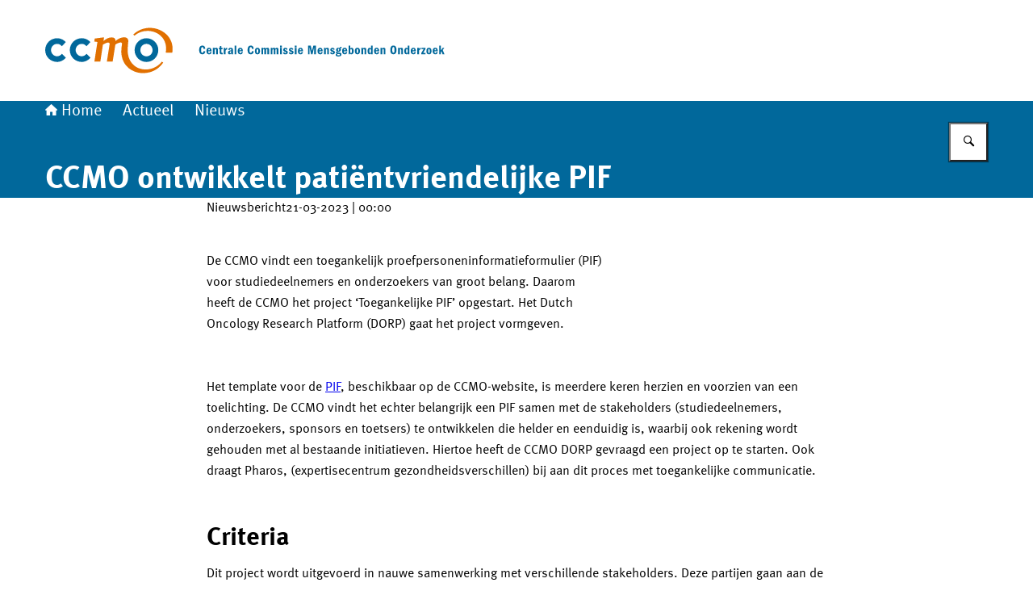

--- FILE ---
content_type: image/svg+xml
request_url: https://www.ccmo.nl/themes/ccmo/header-logo.svg
body_size: 2369
content:
<?xml version="1.0" encoding="UTF-8"?>
<svg id="a" data-name="Layer 1" xmlns="http://www.w3.org/2000/svg" width="495" height="125" viewBox="0 0 495 125">
  <g>
    <path d="M144.51,76.37l-.25.31c-6.7,8.39-18.66,11.65-28.43,7.75-4.55-1.82-14.99-8.08-13.48-26.11l.1-1.47c.11-1.01.19-2.65.34-4.14.04-.32.08-.63.1-.88.03-.35.05-.67.05-.99,0-1.45-.44-2.59-1.33-3.42s-2.12-1.24-3.7-1.24c-1.76,0-3.47.35-5.14,1.05s-3.55,1.88-5.66,3.51v-.31c0-1.35-.4-2.36-1.21-3.05s-2-1.03-3.58-1.03-3.27.36-4.9,1.07-3.34,1.82-5.14,3.31l.61-4.51-11.51,1.51-.55,3.71,3.9.56-3.78,24.33h7.37l3.19-21.05c1.6-.92,2.9-1.57,3.91-1.98s1.87-.6,2.56-.6c.55,0,.99.14,1.33.41.34.27.51.67.51,1.15-.02.22-.04.45-.05.67,0,.22-.05.51-.11.87l-3.25,20.53h7.15l3.4-21.17c1.56-.92,2.84-1.59,3.86-1.98,1.01-.4,1.88-.6,2.62-.6.55,0,.99.14,1.28.41.31.27.46.67.46,1.15,0,.06,0,.13,0,.19l-.67,5.15c-1.55,13.83,4.66,24.77,16.47,29.23,3.29,1.24,6.83,1.87,10.41,1.87,2.8,0,5.62-.38,8.35-1.15,6.67-1.88,12.29-5.88,16.24-11.54l.25-.35-1.72-1.2v.02Z" fill="#e17000"/>
    <path d="M125.5,76.72c8.1,0,14.66-6.55,14.66-14.66s-6.55-14.7-14.7-14.7-14.66,6.55-14.66,14.7,6.55,14.66,14.7,14.66M125.46,54.33c4.28,0,7.57,3.4,7.57,7.73s-3.23,7.69-7.51,7.69-7.57-3.36-7.57-7.69,3.27-7.73,7.51-7.73" fill="#01689b"/>
    <path d="M25.55,52.15c-1.98-2.02-5.46-4.79-10.76-4.79-8.02,0-14.79,6.29-14.79,14.69s6.89,14.66,14.79,14.66c5.17,0,8.91-3.07,10.84-5.17-.42-.42-4.46-4.54-4.87-4.95-1.39,1.72-3.54,3.11-5.97,3.11-4.2,0-7.57-3.58-7.57-7.65,0-4.28,3.44-7.69,7.57-7.69,3.23,0,4.79,1.84,5.84,2.86.56-.55,4.59-4.75,4.93-5.09M56.05,52.14c-1.98-2.02-5.46-4.79-10.76-4.79-8.02,0-14.79,6.3-14.79,14.7s6.89,14.66,14.79,14.66c5.17,0,8.91-3.07,10.84-5.17-.42-.42-4.46-4.54-4.87-4.95-1.39,1.72-3.54,3.11-5.97,3.11-4.2,0-7.57-3.58-7.57-7.65,0-4.28,3.44-7.69,7.57-7.69,3.23,0,4.79,1.84,5.84,2.86.55-.55,4.59-4.75,4.93-5.09" fill="#01689b"/>
    <path d="M151.83,44.3c-5.3-6.13-13.59-9.8-22.17-9.8-7.51,0-14.7,2.82-20.23,7.94l-.32.3,1.43,1.45.3-.25c4.42-3.66,10.08-5.67,15.96-5.67,7.17,0,13.75,2.87,18.03,7.87,4.16,4.86,5.76,11.27,4.63,18.52l-.08.49h.51s4.22,0,7.25,0h.37l.05-.37c1.13-7.78-.84-14.87-5.72-20.51" fill="#e17000"/>
  </g>
  <path d="M490.35,56.52h-2.18v10.61h2.18v-2.53l.79-1.11,1.24,3.64h2.35l-2.18-5.22,1.99-2.62h-1.99l-2.2,3.02v-5.79h0ZM484.42,62.31h-2.04v-.06c0-1,.3-1.68,1-1.68s1.03.52,1.03,1.48v.27ZM483.34,59.11c-1.33,0-3.23.76-3.23,4.19,0,2.48,1.16,3.98,3.26,3.98,1.71,0,2.75-.89,3.11-2.73l-1.96-.13c-.08.95-.46,1.35-1.11,1.35-.71,0-1.05-.46-1.05-1.72v-.49h4.11v-.32c.02-2.8-1.2-4.14-3.13-4.14M475.54,65.77c-.76,0-.93-.73-.93-2.56s.21-2.56.92-2.56c.76,0,.93.73.93,2.56s-.15,2.56-.92,2.56M475.53,67.29c2.16,0,3.19-1.39,3.19-4.08s-1.08-4.08-3.18-4.08-3.19,1.35-3.19,4.08,1.08,4.08,3.18,4.08M471.23,59.3h-4.9v1.56h2.58l-2.85,4.72v1.56h5.23v-1.56h-2.97l2.91-4.89v-1.39h0ZM464.78,59.19c-.87,0-1.47.59-1.84,2v-1.88h-1.92v7.83h2.18v-3.46c0-1.59.55-2.36,1.6-2.36.13,0,.19,0,.36.03v-2.12c-.09-.03-.24-.04-.38-.04M457.27,62.32h-2.04v-.06c0-1,.3-1.68,1-1.68s1.03.52,1.03,1.48v.27ZM456.19,59.12c-1.33,0-3.23.76-3.23,4.19,0,2.48,1.16,3.98,3.26,3.98,1.7,0,2.75-.89,3.11-2.73l-1.96-.13c-.08.95-.46,1.35-1.11,1.35-.71,0-1.05-.46-1.05-1.72v-.49h4.11v-.32c.02-2.8-1.2-4.14-3.13-4.14M447.22,62.94c0-1.8.32-2.31.95-2.31s.97.55.97,1.67v1.74c0,1.21-.32,1.71-.97,1.71-.92,0-.95-1.31-.95-2.8h0ZM451.28,56.55h-2.15v3.48c-.37-.59-.83-.83-1.57-.83-1.67,0-2.59,1.51-2.59,4.06s.87,3.99,2.5,3.99c.83,0,1.39-.3,1.8-1.39v1.28h2.02v-10.61h0ZM441.27,59.13c-.95,0-1.52.32-1.96,1.24v-1.07h-2.07v7.83h2.18v-4.95c0-1.11.36-1.36.97-1.36.52,0,.75.24.75,1.08v5.23h2.18v-5.87c0-1.47-.83-2.15-2.06-2.15M430.07,61.84c0-2.83.44-3.58,1.39-3.58s1.41.73,1.41,3.58-.38,3.56-1.4,3.56-1.39-.93-1.39-3.56M431.48,56.38c-2.55,0-3.84,1.86-3.84,5.47s1.31,5.45,3.84,5.45,3.84-1.88,3.84-5.45-1.31-5.47-3.84-5.47M419.56,59.13c-.95,0-1.52.32-1.96,1.24v-1.07h-2.07v7.83h2.18v-4.95c0-1.11.37-1.36.97-1.36.52,0,.75.24.75,1.08v5.23h2.18v-5.87c0-1.47-.81-2.15-2.06-2.15M411.79,62.32h-2.04v-.06c0-1,.3-1.68,1-1.68s1.03.52,1.03,1.48v.27ZM410.71,59.12c-1.33,0-3.23.76-3.23,4.19,0,2.48,1.16,3.98,3.26,3.98,1.71,0,2.75-.89,3.12-2.73l-1.96-.13c-.08.95-.46,1.35-1.11,1.35-.71,0-1.05-.46-1.05-1.72v-.49h4.12v-.32c0-2.8-1.23-4.14-3.15-4.14M401.73,62.94c0-1.8.32-2.31.95-2.31s.97.55.97,1.67v1.74c0,1.21-.32,1.71-.97,1.71-.93,0-.95-1.31-.95-2.8h0ZM405.79,56.55h-2.15v3.48c-.36-.59-.83-.83-1.57-.83-1.67,0-2.59,1.51-2.59,4.06s.87,3.99,2.5,3.99c.83,0,1.39-.3,1.8-1.39v1.28h2.02v-10.61h0ZM395.78,59.13c-.93,0-1.52.32-1.96,1.24v-1.07h-2.07v7.83h2.18v-4.95c0-1.11.37-1.36.97-1.36.52,0,.75.24.75,1.08v5.23h2.18v-5.87c0-1.47-.81-2.15-2.06-2.15M386.86,65.78c-.76,0-.95-.73-.95-2.56s.21-2.56.92-2.56c.76,0,.95.73.95,2.56s-.16,2.56-.92,2.56M386.85,67.3c2.16,0,3.19-1.39,3.19-4.08s-1.08-4.08-3.18-4.08-3.19,1.35-3.19,4.08,1.08,4.08,3.18,4.08M380,63.23c0,1.83-.22,2.56-.99,2.56s-.92-.67-.92-1.52v-2.5c0-.51.22-1.15.95-1.15.71,0,.95.77.95,2.6M378.09,56.53h-2.15v10.61h1.28c.17-.52.22-.65.41-1.01.36.81.93,1.17,1.82,1.17,1.92,0,2.8-1.6,2.8-4.14,0-2.4-.87-3.98-2.53-3.98-.68,0-1.17.22-1.64.84v-3.5h0ZM372.19,62.32h-2.04v-.06c0-1,.3-1.68,1-1.68s1.03.52,1.03,1.48v.27ZM371.11,59.12c-1.33,0-3.22.76-3.22,4.19,0,2.48,1.15,3.98,3.26,3.98,1.71,0,2.75-.89,3.11-2.73l-1.96-.13c-.08.95-.46,1.35-1.11,1.35-.71,0-1.05-.46-1.05-1.72v-.49h4.11v-.32c0-2.8-1.23-4.14-3.14-4.14M361.86,67.74c0-.38.19-.71.68-.93.52.05,1.08.08,1.71.13.63.05.95.3.95.79,0,.59-.46.83-1.6.83-1.21,0-1.74-.24-1.74-.8M362.74,61.61c0-.81.16-1.31.79-1.31.49,0,.68.37.68,1.27,0,.83-.14,1.25-.71,1.25-.51,0-.75-.33-.75-1.23h0ZM366.57,57.94c-1.01,0-1.35.51-1.48,1.56-.49-.24-.97-.36-1.68-.36-1.7,0-2.92.81-2.92,2.42,0,.95.32,1.52,1.15,1.96-.95.52-1.35,1.05-1.35,1.74,0,.57.33,1.03,1.01,1.35-.89.3-1.27.76-1.27,1.47,0,1.2,1.04,1.86,3.23,1.86,2.61,0,3.82-.93,3.82-2.61,0-1.41-.89-2.08-2.24-2.16l-1.25-.08c-.95-.06-1.49-.1-1.49-.55,0-.27.29-.55.51-.65.55.13.65.14,1.03.14,1.67,0,2.83-.92,2.83-2.35,0-.65-.21-1.17-.59-1.57.13-.51.33-.71.83-.71.14,0,.24.02.48.06v-1.41c-.31-.07-.36-.09-.6-.09M356.07,59.17c-1.57,0-2.78.97-2.78,2.5,0,1.16.68,1.96,2.32,2.45,1.03.32,1.29.55,1.29,1.05s-.35.73-.87.73c-.68,0-1.09-.43-1.24-1.17l-1.74.29c.21,1.57,1.23,2.34,2.94,2.34,1.91,0,2.97-1.15,2.97-2.54,0-1.01-.38-1.79-2.23-2.39-1.19-.4-1.4-.63-1.4-1.11,0-.4.25-.68.68-.68.56,0,.95.32,1.15,1.07l1.56-.46c-.29-1.31-1.32-2.07-2.64-2.07M349.54,59.16c-.93,0-1.52.32-1.96,1.24v-1.07h-2.07v7.83h2.18v-4.95c0-1.11.36-1.36.97-1.36.52,0,.75.24.75,1.08v5.23h2.18v-5.87c0-1.47-.83-2.15-2.06-2.15M341.76,62.35h-2.04v-.06c0-1,.3-1.68,1-1.68s1.03.52,1.03,1.48v.27ZM340.68,59.15c-1.33,0-3.22.76-3.22,4.19,0,2.48,1.15,3.98,3.26,3.98,1.71,0,2.75-.89,3.11-2.73l-1.96-.13c-.08.95-.46,1.35-1.11,1.35-.71,0-1.05-.46-1.05-1.72v-.49h4.11v-.32c0-2.8-1.21-4.14-3.14-4.14M329.05,56.57h-3.42v10.61h1.88v-8.89l1.98,8.89h1.71l2.16-8.89v8.89h2.18v-10.61h-3.31l-1.68,6.55-1.49-6.55h0ZM317.42,62.36h-2.04v-.06c0-1,.3-1.68,1-1.68s1.03.52,1.03,1.48v.27ZM316.33,59.16c-1.33,0-3.23.76-3.23,4.19,0,2.48,1.16,3.98,3.26,3.98,1.7,0,2.75-.89,3.11-2.73l-1.96-.13c-.08.95-.46,1.35-1.11,1.35-.71,0-1.05-.46-1.05-1.72v-.49h4.11v-.32c.02-2.8-1.2-4.14-3.13-4.14M311.45,59.35h-2.18v7.83h2.18s0-7.83,0-7.83ZM311.48,56.52h-2.2v2.16h2.2v-2.16ZM304.83,59.17c-1.57,0-2.78.97-2.78,2.5,0,1.16.68,1.96,2.32,2.45,1.03.32,1.29.55,1.29,1.05s-.35.73-.87.73c-.68,0-1.09-.43-1.24-1.17l-1.74.29c.21,1.57,1.23,2.34,2.94,2.34,1.91,0,2.97-1.15,2.97-2.54,0-1.01-.38-1.79-2.23-2.39-1.19-.4-1.4-.63-1.4-1.11,0-.4.25-.68.68-.68.56,0,.95.32,1.15,1.07l1.56-.46c-.28-1.31-1.31-2.07-2.64-2.07M297.71,59.16c-1.57,0-2.78.97-2.78,2.5,0,1.16.68,1.96,2.32,2.45,1.03.32,1.29.55,1.29,1.05s-.35.73-.87.73c-.68,0-1.09-.43-1.24-1.17l-1.74.29c.21,1.57,1.23,2.34,2.94,2.34,1.91,0,2.97-1.15,2.97-2.54,0-1.01-.38-1.79-2.23-2.39-1.19-.4-1.4-.63-1.4-1.11,0-.4.25-.68.68-.68.55,0,.95.32,1.15,1.07l1.56-.46c-.29-1.31-1.31-2.07-2.64-2.07M293.17,59.34h-2.18v7.83h2.18v-7.83ZM293.17,56.51h-2.2v2.16h2.2v-2.16ZM283.41,59.15c-.91,0-1.55.41-1.91,1.24v-1.07h-2.07v7.83h2.18v-4.67c0-1.29.22-1.63.84-1.63.52,0,.68.19.68,1.23v5.07h2.18v-4.87c0-1.11.22-1.43.83-1.43.38,0,.71.16.71.91v5.41h2.18v-5.71c0-1.91-.91-2.31-2-2.31-.93,0-1.56.4-1.92,1.24-.2-.87-.73-1.23-1.68-1.23M271.87,59.15c-.91,0-1.55.41-1.91,1.24v-1.07h-2.07v7.83h2.18v-4.67c0-1.29.22-1.63.84-1.63.52,0,.68.19.68,1.23v5.07h2.18v-4.87c0-1.11.22-1.43.83-1.43.38,0,.71.16.71.91v5.41h2.18v-5.71c0-1.91-.91-2.31-2-2.31-.95,0-1.56.4-1.92,1.24-.21-.87-.75-1.23-1.68-1.23M263.02,65.8c-.76,0-.95-.73-.95-2.56s.21-2.56.92-2.56c.76,0,.95.73.95,2.56s-.16,2.56-.92,2.56M263,67.32c2.16,0,3.2-1.39,3.2-4.08s-1.08-4.08-3.18-4.08-3.19,1.35-3.19,4.08,1.07,4.08,3.17,4.08M254.74,56.4c-2.62,0-4.02,2.02-4.02,5.47s1.39,5.45,3.99,5.45c2.1,0,3.5-1.47,3.7-3.87l-2.15-.14c-.19,1.48-.67,2.12-1.52,2.12-1.09,0-1.6-.91-1.6-3.39,0-2.74.49-3.75,1.6-3.75.91,0,1.4.68,1.49,2.36l2.12-.16c-.11-2.62-1.39-4.1-3.62-4.1M242.88,62.34h-2.04v-.06c0-1,.3-1.68,1-1.68s1.03.52,1.03,1.48v.27ZM241.8,59.14c-1.33,0-3.23.76-3.23,4.19,0,2.48,1.16,3.98,3.26,3.98,1.71,0,2.75-.89,3.11-2.73l-1.96-.13c-.08.95-.46,1.35-1.11,1.35-.71,0-1.05-.46-1.05-1.72v-.49h4.11v-.32c0-2.8-1.21-4.14-3.13-4.14M236.87,56.56h-2.18v10.61h2.18v-10.61ZM230.52,63.42v.57c0,1.23-.4,1.9-1.05,1.9-.52,0-.73-.43-.73-1,0-.91.4-1.29,1.79-1.47h0ZM230.81,67.17h2.02c-.11-.36-.13-.81-.13-1.52v-3.92c0-2.32-1.91-2.56-2.78-2.56-1.84,0-3.02.97-3.16,2.45l2.04.21c.08-.84.35-1.2.95-1.2.76,0,.79.65.79,1.39v.32c-2.88.14-4.03,1.04-4.03,2.88,0,1.33.79,2.15,2.04,2.15.91,0,1.59-.33,2.16-1.36,0,.51,0,.88.1,1.19M225.11,59.23c-.87,0-1.47.59-1.84,2v-1.88h-1.92v7.83h2.18v-3.46c0-1.59.55-2.36,1.6-2.36.13,0,.19,0,.36.03v-2.12c-.08-.03-.23-.04-.37-.04M218.33,59.34v-2.48l-1.84.17-.17,2.31h-.97v1.72h.87v3.75c0,1.6.52,2.53,2.4,2.53.32,0,.52,0,1.28-.16v-1.67c-.17,0-.4,0-.57,0-.99-.03-.99-.3-.99-1.44v-3.02h1.44v-1.72h-1.45ZM211.9,59.16c-.95,0-1.52.32-1.96,1.24v-1.07h-2.07v7.83h2.18v-4.95c0-1.11.36-1.36.97-1.36.52,0,.75.24.75,1.08v5.23h2.18v-5.87c0-1.47-.83-2.15-2.06-2.15M204.12,62.35h-2.04v-.06c0-1,.3-1.68,1-1.68s1.03.52,1.03,1.48v.27ZM203.04,59.15c-1.33,0-3.22.76-3.22,4.19,0,2.48,1.15,3.98,3.26,3.98,1.71,0,2.75-.89,3.11-2.73l-1.96-.13c-.08.95-.46,1.35-1.11,1.35-.71,0-1.05-.46-1.05-1.72v-.49h4.11v-.32c0-2.8-1.23-4.14-3.14-4.14M194.74,56.41c-2.62,0-4.02,2.02-4.02,5.47s1.39,5.45,3.99,5.45c2.1,0,3.5-1.47,3.7-3.87l-2.15-.14c-.19,1.48-.67,2.12-1.52,2.12-1.09,0-1.6-.91-1.6-3.39,0-2.74.49-3.75,1.6-3.75.91,0,1.4.68,1.49,2.36l2.12-.16c-.11-2.62-1.39-4.1-3.62-4.1" fill="#01689b"/>
</svg>

--- FILE ---
content_type: application/javascript; charset=UTF-8
request_url: https://www.ccmo.nl/_next/static/chunks/8146789ac224d9ba.js
body_size: 88563
content:
(globalThis.TURBOPACK||(globalThis.TURBOPACK=[])).push(["object"==typeof document?document.currentScript:void 0,228132,(e,t,n)=>{"use strict";Object.defineProperty(n,"__esModule",{value:!0}),Object.defineProperty(n,"getAssetPrefix",{enumerable:!0,get:function(){return l}});let r=e.r(807948);function l(){let e=document.currentScript;if(!(e instanceof HTMLScriptElement))throw Object.defineProperty(new r.InvariantError(`Expected document.currentScript to be a <script> element. Received ${e} instead.`),"__NEXT_ERROR_CODE",{value:"E783",enumerable:!1,configurable:!0});let{pathname:t}=new URL(e.src),n=t.indexOf("/_next/");if(-1===n)throw Object.defineProperty(new r.InvariantError(`Expected document.currentScript src to contain '/_next/'. Received ${e.src} instead.`),"__NEXT_ERROR_CODE",{value:"E784",enumerable:!1,configurable:!0});return t.slice(0,n)}("function"==typeof n.default||"object"==typeof n.default&&null!==n.default)&&void 0===n.default.__esModule&&(Object.defineProperty(n.default,"__esModule",{value:!0}),Object.assign(n.default,n),t.exports=n.default)},906542,(e,t,n)=>{"use strict";Object.defineProperty(n,"__esModule",{value:!0}),Object.defineProperty(n,"appBootstrap",{enumerable:!0,get:function(){return a}});let r=e.r(228132),l=e.r(825015);function a(e){var t,n;let a=(0,r.getAssetPrefix)();t=self.__next_s,n=()=>{e(a)},t&&t.length?t.reduce((e,[t,n])=>e.then(()=>new Promise((e,r)=>{let a=document.createElement("script");n&&(0,l.setAttributesFromProps)(a,n),t?(a.src=t,a.onload=()=>e(),a.onerror=r):n&&(a.innerHTML=n.children,setTimeout(e)),document.head.appendChild(a)})),Promise.resolve()).catch(e=>{console.error(e)}).then(()=>{n()}):n()}window.next={version:"16.0.7",appDir:!0},("function"==typeof n.default||"object"==typeof n.default&&null!==n.default)&&void 0===n.default.__esModule&&(Object.defineProperty(n.default,"__esModule",{value:!0}),Object.assign(n.default,n),t.exports=n.default)},759546,(e,t,n)=>{"use strict";Object.defineProperty(n,"__esModule",{value:!0});var r={getObjectClassLabel:function(){return a},isPlainObject:function(){return u}};for(var l in r)Object.defineProperty(n,l,{enumerable:!0,get:r[l]});function a(e){return Object.prototype.toString.call(e)}function u(e){if("[object Object]"!==a(e))return!1;let t=Object.getPrototypeOf(e);return null===t||t.hasOwnProperty("isPrototypeOf")}},119091,(e,t,n)=>{"use strict";Object.defineProperty(n,"__esModule",{value:!0});var r={default:function(){return u},getProperError:function(){return o}};for(var l in r)Object.defineProperty(n,l,{enumerable:!0,get:r[l]});let a=e.r(759546);function u(e){return"object"==typeof e&&null!==e&&"name"in e&&"message"in e}function o(e){let t;return u(e)?e:Object.defineProperty(Error((0,a.isPlainObject)(e)?(t=new WeakSet,JSON.stringify(e,(e,n)=>{if("object"==typeof n&&null!==n){if(t.has(n))return"[Circular]";t.add(n)}return n})):e+""),"__NEXT_ERROR_CODE",{value:"E394",enumerable:!1,configurable:!0})}},196353,(e,t,n)=>{"use strict";Object.defineProperty(n,"__esModule",{value:!0}),Object.defineProperty(n,"reportGlobalError",{enumerable:!0,get:function(){return r}});let r="function"==typeof reportError?reportError:e=>{globalThis.console.error(e)};("function"==typeof n.default||"object"==typeof n.default&&null!==n.default)&&void 0===n.default.__esModule&&(Object.defineProperty(n.default,"__esModule",{value:!0}),Object.assign(n.default,n),t.exports=n.default)},854105,(e,t,n)=>{"use strict";Object.defineProperty(n,"__esModule",{value:!0});var r={isRecoverableError:function(){return c},onRecoverableError:function(){return f}};for(var l in r)Object.defineProperty(n,l,{enumerable:!0,get:r[l]});let a=e.r(481258),u=e.r(700100),o=a._(e.r(119091)),i=e.r(196353),s=new WeakSet;function c(e){return s.has(e)}let f=e=>{let t=(0,o.default)(e)&&"cause"in e?e.cause:e;(0,u.isBailoutToCSRError)(t)||(0,i.reportGlobalError)(t)};("function"==typeof n.default||"object"==typeof n.default&&null!==n.default)&&void 0===n.default.__esModule&&(Object.defineProperty(n.default,"__esModule",{value:!0}),Object.assign(n.default,n),t.exports=n.default)},19137,(e,t,n)=>{"use strict";t.exports={}},424953,(e,t,n)=>{"trimStart"in String.prototype||(String.prototype.trimStart=String.prototype.trimLeft),"trimEnd"in String.prototype||(String.prototype.trimEnd=String.prototype.trimRight),"description"in Symbol.prototype||Object.defineProperty(Symbol.prototype,"description",{configurable:!0,get:function(){var e=/\((.*)\)/.exec(this.toString());return e?e[1]:void 0}}),Array.prototype.flat||(Array.prototype.flat=function(e,t){return t=this.concat.apply([],this),e>1&&t.some(Array.isArray)?t.flat(e-1):t},Array.prototype.flatMap=function(e,t){return this.map(e,t).flat()}),Promise.prototype.finally||(Promise.prototype.finally=function(e){if("function"!=typeof e)return this.then(e,e);var t=this.constructor||Promise;return this.then(function(n){return t.resolve(e()).then(function(){return n})},function(n){return t.resolve(e()).then(function(){throw n})})}),Object.fromEntries||(Object.fromEntries=function(e){return Array.from(e).reduce(function(e,t){return e[t[0]]=t[1],e},{})}),Array.prototype.at||(Array.prototype.at=function(e){var t=Math.trunc(e)||0;if(t<0&&(t+=this.length),!(t<0||t>=this.length))return this[t]}),Object.hasOwn||(Object.hasOwn=function(e,t){if(null==e)throw TypeError("Cannot convert undefined or null to object");return Object.prototype.hasOwnProperty.call(Object(e),t)}),"canParse"in URL||(URL.canParse=function(e,t){try{return new URL(e,t),!0}catch(e){return!1}})},10238,(e,t,n)=>{"use strict";Object.defineProperty(n,"__esModule",{value:!0}),e.r(424953),("function"==typeof n.default||"object"==typeof n.default&&null!==n.default)&&void 0===n.default.__esModule&&(Object.defineProperty(n.default,"__esModule",{value:!0}),Object.assign(n.default,n),t.exports=n.default)},525400,(e,t,n)=>{"use strict";function r(e,t){var n=e.length;for(e.push(t);0<n;){var r=n-1>>>1,l=e[r];if(0<u(l,t))e[r]=t,e[n]=l,n=r;else break}}function l(e){return 0===e.length?null:e[0]}function a(e){if(0===e.length)return null;var t=e[0],n=e.pop();if(n!==t){e[0]=n;for(var r=0,l=e.length,a=l>>>1;r<a;){var o=2*(r+1)-1,i=e[o],s=o+1,c=e[s];if(0>u(i,n))s<l&&0>u(c,i)?(e[r]=c,e[s]=n,r=s):(e[r]=i,e[o]=n,r=o);else if(s<l&&0>u(c,n))e[r]=c,e[s]=n,r=s;else break}}return t}function u(e,t){var n=e.sortIndex-t.sortIndex;return 0!==n?n:e.id-t.id}if(n.unstable_now=void 0,"object"==typeof performance&&"function"==typeof performance.now){var o,i=performance;n.unstable_now=function(){return i.now()}}else{var s=Date,c=s.now();n.unstable_now=function(){return s.now()-c}}var f=[],d=[],p=1,h=null,m=3,g=!1,y=!1,v=!1,b=!1,S="function"==typeof setTimeout?setTimeout:null,w="function"==typeof clearTimeout?clearTimeout:null,E="undefined"!=typeof setImmediate?setImmediate:null;function _(e){for(var t=l(d);null!==t;){if(null===t.callback)a(d);else if(t.startTime<=e)a(d),t.sortIndex=t.expirationTime,r(f,t);else break;t=l(d)}}function P(e){if(v=!1,_(e),!y)if(null!==l(f))y=!0,k||(k=!0,o());else{var t=l(d);null!==t&&L(P,t.startTime-e)}}var k=!1,R=-1,T=5,x=-1;function O(){return!!b||!(n.unstable_now()-x<T)}function C(){if(b=!1,k){var e=n.unstable_now();x=e;var t=!0;try{e:{y=!1,v&&(v=!1,w(R),R=-1),g=!0;var r=m;try{t:{for(_(e),h=l(f);null!==h&&!(h.expirationTime>e&&O());){var u=h.callback;if("function"==typeof u){h.callback=null,m=h.priorityLevel;var i=u(h.expirationTime<=e);if(e=n.unstable_now(),"function"==typeof i){h.callback=i,_(e),t=!0;break t}h===l(f)&&a(f),_(e)}else a(f);h=l(f)}if(null!==h)t=!0;else{var s=l(d);null!==s&&L(P,s.startTime-e),t=!1}}break e}finally{h=null,m=r,g=!1}}}finally{t?o():k=!1}}}if("function"==typeof E)o=function(){E(C)};else if("undefined"!=typeof MessageChannel){var N=new MessageChannel,M=N.port2;N.port1.onmessage=C,o=function(){M.postMessage(null)}}else o=function(){S(C,0)};function L(e,t){R=S(function(){e(n.unstable_now())},t)}n.unstable_IdlePriority=5,n.unstable_ImmediatePriority=1,n.unstable_LowPriority=4,n.unstable_NormalPriority=3,n.unstable_Profiling=null,n.unstable_UserBlockingPriority=2,n.unstable_cancelCallback=function(e){e.callback=null},n.unstable_forceFrameRate=function(e){0>e||125<e?console.error("forceFrameRate takes a positive int between 0 and 125, forcing frame rates higher than 125 fps is not supported"):T=0<e?Math.floor(1e3/e):5},n.unstable_getCurrentPriorityLevel=function(){return m},n.unstable_next=function(e){switch(m){case 1:case 2:case 3:var t=3;break;default:t=m}var n=m;m=t;try{return e()}finally{m=n}},n.unstable_requestPaint=function(){b=!0},n.unstable_runWithPriority=function(e,t){switch(e){case 1:case 2:case 3:case 4:case 5:break;default:e=3}var n=m;m=e;try{return t()}finally{m=n}},n.unstable_scheduleCallback=function(e,t,a){var u=n.unstable_now();switch(a="object"==typeof a&&null!==a&&"number"==typeof(a=a.delay)&&0<a?u+a:u,e){case 1:var i=-1;break;case 2:i=250;break;case 5:i=0x3fffffff;break;case 4:i=1e4;break;default:i=5e3}return i=a+i,e={id:p++,callback:t,priorityLevel:e,startTime:a,expirationTime:i,sortIndex:-1},a>u?(e.sortIndex=a,r(d,e),null===l(f)&&e===l(d)&&(v?(w(R),R=-1):v=!0,L(P,a-u))):(e.sortIndex=i,r(f,e),y||g||(y=!0,k||(k=!0,o()))),e},n.unstable_shouldYield=O,n.unstable_wrapCallback=function(e){var t=m;return function(){var n=m;m=t;try{return e.apply(this,arguments)}finally{m=n}}}},122422,(e,t,n)=>{"use strict";t.exports=e.r(525400)},198940,(e,t,n)=>{"use strict";var r,l=e.i(354476),a=e.r(122422),u=e.r(946976),o=e.r(69953);function i(e){var t="https://react.dev/errors/"+e;if(1<arguments.length){t+="?args[]="+encodeURIComponent(arguments[1]);for(var n=2;n<arguments.length;n++)t+="&args[]="+encodeURIComponent(arguments[n])}return"Minified React error #"+e+"; visit "+t+" for the full message or use the non-minified dev environment for full errors and additional helpful warnings."}function s(e){return!(!e||1!==e.nodeType&&9!==e.nodeType&&11!==e.nodeType)}function c(e){var t=e,n=e;if(e.alternate)for(;t.return;)t=t.return;else{e=t;do 0!=(4098&(t=e).flags)&&(n=t.return),e=t.return;while(e)}return 3===t.tag?n:null}function f(e){if(13===e.tag){var t=e.memoizedState;if(null===t&&null!==(e=e.alternate)&&(t=e.memoizedState),null!==t)return t.dehydrated}return null}function d(e){if(31===e.tag){var t=e.memoizedState;if(null===t&&null!==(e=e.alternate)&&(t=e.memoizedState),null!==t)return t.dehydrated}return null}function p(e){if(c(e)!==e)throw Error(i(188))}function h(e,t,n,r,l,a){for(;null!==e;){if(5===e.tag&&n(e,r,l,a)||(22!==e.tag||null===e.memoizedState)&&(t||5!==e.tag)&&h(e.child,t,n,r,l,a))return!0;e=e.sibling}return!1}function m(e){for(e=e.return;null!==e;){if(3===e.tag||5===e.tag)return e;e=e.return}return null}function g(e){switch(e.tag){case 5:return e.stateNode;case 3:return e.stateNode.containerInfo;default:throw Error(i(559))}}var y=null,v=null;function b(e){return y=e,!0}function S(e,t,n){return e===n||e===t&&(y=e,!0)}function w(e,t,n){return e===n?(v=e,!1):e===t&&(null!==v&&(y=e),!0)}function E(e){if(null===e)return null;do e=null===e?null:e.return;while(e&&5!==e.tag&&27!==e.tag&&3!==e.tag)return e||null}function _(e,t,n){for(var r=0,l=e;l;l=n(l))r++;l=0;for(var a=t;a;a=n(a))l++;for(;0<r-l;)e=n(e),r--;for(;0<l-r;)t=n(t),l--;for(;r--;){if(e===t||null!==t&&e===t.alternate)return e;e=n(e),t=n(t)}return null}var P=Object.assign,k=Symbol.for("react.element"),R=Symbol.for("react.transitional.element"),T=Symbol.for("react.portal"),x=Symbol.for("react.fragment"),O=Symbol.for("react.strict_mode"),C=Symbol.for("react.profiler"),N=Symbol.for("react.consumer"),M=Symbol.for("react.context"),L=Symbol.for("react.forward_ref"),z=Symbol.for("react.suspense"),j=Symbol.for("react.suspense_list"),F=Symbol.for("react.memo"),A=Symbol.for("react.lazy");Symbol.for("react.scope");var I=Symbol.for("react.activity"),D=Symbol.for("react.legacy_hidden");Symbol.for("react.tracing_marker");var U=Symbol.for("react.memo_cache_sentinel"),H=Symbol.for("react.view_transition"),B=Symbol.iterator;function V(e){return null===e||"object"!=typeof e?null:"function"==typeof(e=B&&e[B]||e["@@iterator"])?e:null}var q=Symbol.for("react.client.reference"),W=Array.isArray,$=u.__CLIENT_INTERNALS_DO_NOT_USE_OR_WARN_USERS_THEY_CANNOT_UPGRADE,K=o.__DOM_INTERNALS_DO_NOT_USE_OR_WARN_USERS_THEY_CANNOT_UPGRADE,Q={pending:!1,data:null,method:null,action:null},G=[],X=-1;function Y(e){return{current:e}}function J(e){0>X||(e.current=G[X],G[X]=null,X--)}function Z(e,t){G[++X]=e.current,e.current=t}var ee=Y(null),et=Y(null),en=Y(null),er=Y(null);function el(e,t){switch(Z(en,t),Z(et,e),Z(ee,null),t.nodeType){case 9:case 11:e=(e=t.documentElement)&&(e=e.namespaceURI)?cs(e):0;break;default:if(e=t.tagName,t=t.namespaceURI)e=cc(t=cs(t),e);else switch(e){case"svg":e=1;break;case"math":e=2;break;default:e=0}}J(ee),Z(ee,e)}function ea(){J(ee),J(et),J(en)}function eu(e){null!==e.memoizedState&&Z(er,e);var t=ee.current,n=cc(t,e.type);t!==n&&(Z(et,e),Z(ee,n))}function eo(e){et.current===e&&(J(ee),J(et)),er.current===e&&(J(er),fy._currentValue=Q)}function ei(e){if(void 0===tG)try{throw Error()}catch(e){var t=e.stack.trim().match(/\n( *(at )?)/);tG=t&&t[1]||"",tX=-1<e.stack.indexOf("\n    at")?" (<anonymous>)":-1<e.stack.indexOf("@")?"@unknown:0:0":""}return"\n"+tG+e+tX}var es=!1;function ec(e,t){if(!e||es)return"";es=!0;var n=Error.prepareStackTrace;Error.prepareStackTrace=void 0;try{var r={DetermineComponentFrameRoot:function(){try{if(t){var n=function(){throw Error()};if(Object.defineProperty(n.prototype,"props",{set:function(){throw Error()}}),"object"==typeof Reflect&&Reflect.construct){try{Reflect.construct(n,[])}catch(e){var r=e}Reflect.construct(e,[],n)}else{try{n.call()}catch(e){r=e}e.call(n.prototype)}}else{try{throw Error()}catch(e){r=e}(n=e())&&"function"==typeof n.catch&&n.catch(function(){})}}catch(e){if(e&&r&&"string"==typeof e.stack)return[e.stack,r.stack]}return[null,null]}};r.DetermineComponentFrameRoot.displayName="DetermineComponentFrameRoot";var l=Object.getOwnPropertyDescriptor(r.DetermineComponentFrameRoot,"name");l&&l.configurable&&Object.defineProperty(r.DetermineComponentFrameRoot,"name",{value:"DetermineComponentFrameRoot"});var a=r.DetermineComponentFrameRoot(),u=a[0],o=a[1];if(u&&o){var i=u.split("\n"),s=o.split("\n");for(l=r=0;r<i.length&&!i[r].includes("DetermineComponentFrameRoot");)r++;for(;l<s.length&&!s[l].includes("DetermineComponentFrameRoot");)l++;if(r===i.length||l===s.length)for(r=i.length-1,l=s.length-1;1<=r&&0<=l&&i[r]!==s[l];)l--;for(;1<=r&&0<=l;r--,l--)if(i[r]!==s[l]){if(1!==r||1!==l)do if(r--,l--,0>l||i[r]!==s[l]){var c="\n"+i[r].replace(" at new "," at ");return e.displayName&&c.includes("<anonymous>")&&(c=c.replace("<anonymous>",e.displayName)),c}while(1<=r&&0<=l)break}}}finally{es=!1,Error.prepareStackTrace=n}return(n=e?e.displayName||e.name:"")?ei(n):""}function ef(e){try{var t="",n=null;do t+=function(e,t){switch(e.tag){case 26:case 27:case 5:return ei(e.type);case 16:return ei("Lazy");case 13:return e.child!==t&&null!==t?ei("Suspense Fallback"):ei("Suspense");case 19:return ei("SuspenseList");case 0:case 15:return ec(e.type,!1);case 11:return ec(e.type.render,!1);case 1:return ec(e.type,!0);case 31:return ei("Activity");case 30:return ei("ViewTransition");default:return""}}(e,n),n=e,e=e.return;while(e)return t}catch(e){return"\nError generating stack: "+e.message+"\n"+e.stack}}var ed=Object.prototype.hasOwnProperty,ep=a.unstable_scheduleCallback,eh=a.unstable_cancelCallback,em=a.unstable_shouldYield,eg=a.unstable_requestPaint,ey=a.unstable_now,ev=a.unstable_getCurrentPriorityLevel,eb=a.unstable_ImmediatePriority,eS=a.unstable_UserBlockingPriority,ew=a.unstable_NormalPriority,eE=a.unstable_LowPriority,e_=a.unstable_IdlePriority,eP=(a.log,a.unstable_setDisableYieldValue,null),ek=null,eR=Math.clz32?Math.clz32:function(e){return 0==(e>>>=0)?32:31-(eT(e)/ex|0)|0},eT=Math.log,ex=Math.LN2,eO=256,eC=262144,eN=4194304;function eM(e){var t=42&e;if(0!==t)return t;switch(e&-e){case 1:return 1;case 2:return 2;case 4:return 4;case 8:return 8;case 16:return 16;case 32:return 32;case 64:return 64;case 128:return 128;case 256:case 512:case 1024:case 2048:case 4096:case 8192:case 16384:case 32768:case 65536:case 131072:return 261888&e;case 262144:case 524288:case 1048576:case 2097152:return 3932160&e;case 4194304:case 8388608:case 0x1000000:case 0x2000000:return 0x3c00000&e;case 0x4000000:return 0x4000000;case 0x8000000:return 0x8000000;case 0x10000000:return 0x10000000;case 0x20000000:return 0x20000000;case 0x40000000:return 0;default:return e}}function eL(e,t,n){var r=e.pendingLanes;if(0===r)return 0;var l=0,a=e.suspendedLanes,u=e.pingedLanes;e=e.warmLanes;var o=0x7ffffff&r;return 0!==o?0!=(r=o&~a)?l=eM(r):0!=(u&=o)?l=eM(u):n||0!=(n=o&~e)&&(l=eM(n)):0!=(o=r&~a)?l=eM(o):0!==u?l=eM(u):n||0!=(n=r&~e)&&(l=eM(n)),0===l?0:0!==t&&t!==l&&0==(t&a)&&((a=l&-l)>=(n=t&-t)||32===a&&0!=(4194048&n))?t:l}function ez(e,t){return 0==(e.pendingLanes&~(e.suspendedLanes&~e.pingedLanes)&t)}function ej(){var e=eN;return 0==(0x3c00000&(eN<<=1))&&(eN=4194304),e}function eF(e){for(var t=[],n=0;31>n;n++)t.push(e);return t}function eA(e,t){e.pendingLanes|=t,0x10000000!==t&&(e.suspendedLanes=0,e.pingedLanes=0,e.warmLanes=0)}function eI(e,t,n){e.pendingLanes|=t,e.suspendedLanes&=~t;var r=31-eR(t);e.entangledLanes|=t,e.entanglements[r]=0x40000000|e.entanglements[r]|261930&n}function eD(e,t){var n=e.entangledLanes|=t;for(e=e.entanglements;n;){var r=31-eR(n),l=1<<r;l&t|e[r]&t&&(e[r]|=t),n&=~l}}function eU(e,t){var n=t&-t;return 0!=((n=0!=(42&n)?1:eH(n))&(e.suspendedLanes|t))?0:n}function eH(e){switch(e){case 2:e=1;break;case 8:e=4;break;case 32:e=16;break;case 256:case 512:case 1024:case 2048:case 4096:case 8192:case 16384:case 32768:case 65536:case 131072:case 262144:case 524288:case 1048576:case 2097152:case 4194304:case 8388608:case 0x1000000:case 0x2000000:e=128;break;case 0x10000000:e=0x8000000;break;default:e=0}return e}function eB(e){return 2<(e&=-e)?8<e?0!=(0x7ffffff&e)?32:0x10000000:8:2}function eV(){var e=K.p;return 0!==e?e:void 0===(e=window.event)?32:fM(e.type)}function eq(e,t){var n=K.p;try{return K.p=e,t()}finally{K.p=n}}var eW=Math.random().toString(36).slice(2),e$="__reactFiber$"+eW,eK="__reactProps$"+eW,eQ="__reactContainer$"+eW,eG="__reactEvents$"+eW,eX="__reactListeners$"+eW,eY="__reactHandles$"+eW,eJ="__reactResources$"+eW,eZ="__reactMarker$"+eW;function e0(e){delete e[e$],delete e[eK],delete e[eG],delete e[eX],delete e[eY]}function e1(e){var t;if(t=e[e$])return t;for(var n=e.parentNode;n;){if(t=n[eQ]||n[e$]){if(n=t.alternate,null!==t.child||null!==n&&null!==n.child)for(e=cQ(e);null!==e;){if(n=e[e$])return n;e=cQ(e)}return t}n=(e=n).parentNode}return null}function e2(e){if(e=e[e$]||e[eQ]){var t=e.tag;if(5===t||6===t||13===t||31===t||26===t||27===t||3===t)return e}return null}function e3(e){var t=e.tag;if(5===t||26===t||27===t||6===t)return e.stateNode;throw Error(i(33))}function e4(e){var t=e[eJ];return t||(t=e[eJ]={hoistableStyles:new Map,hoistableScripts:new Map}),t}function e5(e){e[eZ]=!0}var e6=new Set,e8={};function e9(e,t){e7(e,t),e7(e+"Capture",t)}function e7(e,t){for(e8[e]=t,e=0;e<t.length;e++)e6.add(t[e])}var te=RegExp("^[:A-Z_a-z\\u00C0-\\u00D6\\u00D8-\\u00F6\\u00F8-\\u02FF\\u0370-\\u037D\\u037F-\\u1FFF\\u200C-\\u200D\\u2070-\\u218F\\u2C00-\\u2FEF\\u3001-\\uD7FF\\uF900-\\uFDCF\\uFDF0-\\uFFFD][:A-Z_a-z\\u00C0-\\u00D6\\u00D8-\\u00F6\\u00F8-\\u02FF\\u0370-\\u037D\\u037F-\\u1FFF\\u200C-\\u200D\\u2070-\\u218F\\u2C00-\\u2FEF\\u3001-\\uD7FF\\uF900-\\uFDCF\\uFDF0-\\uFFFD\\-.0-9\\u00B7\\u0300-\\u036F\\u203F-\\u2040]*$"),tt={},tn={},tr=!1;function tl(){var e=tr;return tr=!1,e}function ta(e,t,n){if(ed.call(tn,t)||!ed.call(tt,t)&&(te.test(t)?tn[t]=!0:(tt[t]=!0,!1)))if(null===n)e.removeAttribute(t);else{switch(typeof n){case"undefined":case"function":case"symbol":e.removeAttribute(t);return;case"boolean":var r=t.toLowerCase().slice(0,5);if("data-"!==r&&"aria-"!==r)return void e.removeAttribute(t)}e.setAttribute(t,""+n)}}function tu(e,t,n){if(null===n)e.removeAttribute(t);else{switch(typeof n){case"undefined":case"function":case"symbol":case"boolean":e.removeAttribute(t);return}e.setAttribute(t,""+n)}}function to(e,t,n,r){if(null===r)e.removeAttribute(n);else{switch(typeof r){case"undefined":case"function":case"symbol":case"boolean":e.removeAttribute(n);return}e.setAttributeNS(t,n,""+r)}}function ti(e){switch(typeof e){case"bigint":case"boolean":case"number":case"string":case"undefined":case"object":return e;default:return""}}function ts(e){var t=e.type;return(e=e.nodeName)&&"input"===e.toLowerCase()&&("checkbox"===t||"radio"===t)}function tc(e){if(!e._valueTracker){var t=ts(e)?"checked":"value";e._valueTracker=function(e,t,n){var r=Object.getOwnPropertyDescriptor(e.constructor.prototype,t);if(!e.hasOwnProperty(t)&&void 0!==r&&"function"==typeof r.get&&"function"==typeof r.set){var l=r.get,a=r.set;return Object.defineProperty(e,t,{configurable:!0,get:function(){return l.call(this)},set:function(e){n=""+e,a.call(this,e)}}),Object.defineProperty(e,t,{enumerable:r.enumerable}),{getValue:function(){return n},setValue:function(e){n=""+e},stopTracking:function(){e._valueTracker=null,delete e[t]}}}}(e,t,""+e[t])}}function tf(e){if(!e)return!1;var t=e._valueTracker;if(!t)return!0;var n=t.getValue(),r="";return e&&(r=ts(e)?e.checked?"true":"false":e.value),(e=r)!==n&&(t.setValue(e),!0)}function td(e){if(void 0===(e=e||("undefined"!=typeof document?document:void 0)))return null;try{return e.activeElement||e.body}catch(t){return e.body}}var tp=/[\n"\\]/g;function th(e){return e.replace(tp,function(e){return"\\"+e.charCodeAt(0).toString(16)+" "})}function tm(e,t,n,r,l,a,u,o){e.name="",null!=u&&"function"!=typeof u&&"symbol"!=typeof u&&"boolean"!=typeof u?e.type=u:e.removeAttribute("type"),null!=t?"number"===u?(0===t&&""===e.value||e.value!=t)&&(e.value=""+ti(t)):e.value!==""+ti(t)&&(e.value=""+ti(t)):"submit"!==u&&"reset"!==u||e.removeAttribute("value"),null!=t?ty(e,u,ti(t)):null!=n?ty(e,u,ti(n)):null!=r&&e.removeAttribute("value"),null==l&&null!=a&&(e.defaultChecked=!!a),null!=l&&(e.checked=l&&"function"!=typeof l&&"symbol"!=typeof l),null!=o&&"function"!=typeof o&&"symbol"!=typeof o&&"boolean"!=typeof o?e.name=""+ti(o):e.removeAttribute("name")}function tg(e,t,n,r,l,a,u,o){if(null!=a&&"function"!=typeof a&&"symbol"!=typeof a&&"boolean"!=typeof a&&(e.type=a),null!=t||null!=n){if(("submit"===a||"reset"===a)&&null==t)return void tc(e);n=null!=n?""+ti(n):"",t=null!=t?""+ti(t):n,o||t===e.value||(e.value=t),e.defaultValue=t}r="function"!=typeof(r=null!=r?r:l)&&"symbol"!=typeof r&&!!r,e.checked=o?e.checked:!!r,e.defaultChecked=!!r,null!=u&&"function"!=typeof u&&"symbol"!=typeof u&&"boolean"!=typeof u&&(e.name=u),tc(e)}function ty(e,t,n){"number"===t&&td(e.ownerDocument)===e||e.defaultValue===""+n||(e.defaultValue=""+n)}function tv(e,t,n,r){if(e=e.options,t){t={};for(var l=0;l<n.length;l++)t["$"+n[l]]=!0;for(n=0;n<e.length;n++)l=t.hasOwnProperty("$"+e[n].value),e[n].selected!==l&&(e[n].selected=l),l&&r&&(e[n].defaultSelected=!0)}else{for(l=0,n=""+ti(n),t=null;l<e.length;l++){if(e[l].value===n){e[l].selected=!0,r&&(e[l].defaultSelected=!0);return}null!==t||e[l].disabled||(t=e[l])}null!==t&&(t.selected=!0)}}function tb(e,t,n){if(null!=t&&((t=""+ti(t))!==e.value&&(e.value=t),null==n)){e.defaultValue!==t&&(e.defaultValue=t);return}e.defaultValue=null!=n?""+ti(n):""}function tS(e,t,n,r){if(null==t){if(null!=r){if(null!=n)throw Error(i(92));if(W(r)){if(1<r.length)throw Error(i(93));r=r[0]}n=r}null==n&&(n=""),t=n}e.defaultValue=n=ti(t),(r=e.textContent)===n&&""!==r&&null!==r&&(e.value=r),tc(e)}function tw(e,t){if(t){var n=e.firstChild;if(n&&n===e.lastChild&&3===n.nodeType){n.nodeValue=t;return}}e.textContent=t}var tE=new Set("animationIterationCount aspectRatio borderImageOutset borderImageSlice borderImageWidth boxFlex boxFlexGroup boxOrdinalGroup columnCount columns flex flexGrow flexPositive flexShrink flexNegative flexOrder gridArea gridRow gridRowEnd gridRowSpan gridRowStart gridColumn gridColumnEnd gridColumnSpan gridColumnStart fontWeight lineClamp lineHeight opacity order orphans scale tabSize widows zIndex zoom fillOpacity floodOpacity stopOpacity strokeDasharray strokeDashoffset strokeMiterlimit strokeOpacity strokeWidth MozAnimationIterationCount MozBoxFlex MozBoxFlexGroup MozLineClamp msAnimationIterationCount msFlex msZoom msFlexGrow msFlexNegative msFlexOrder msFlexPositive msFlexShrink msGridColumn msGridColumnSpan msGridRow msGridRowSpan WebkitAnimationIterationCount WebkitBoxFlex WebKitBoxFlexGroup WebkitBoxOrdinalGroup WebkitColumnCount WebkitColumns WebkitFlex WebkitFlexGrow WebkitFlexPositive WebkitFlexShrink WebkitLineClamp".split(" "));function t_(e,t,n){var r=0===t.indexOf("--");null==n||"boolean"==typeof n||""===n?r?e.setProperty(t,""):"float"===t?e.cssFloat="":e[t]="":r?e.setProperty(t,n):"number"!=typeof n||0===n||tE.has(t)?"float"===t?e.cssFloat=n:e[t]=(""+n).trim():e[t]=n+"px"}function tP(e,t,n){if(null!=t&&"object"!=typeof t)throw Error(i(62));if(e=e.style,null!=n){for(var r in n)!n.hasOwnProperty(r)||null!=t&&t.hasOwnProperty(r)||(0===r.indexOf("--")?e.setProperty(r,""):"float"===r?e.cssFloat="":e[r]="",tr=!0);for(var l in t)r=t[l],t.hasOwnProperty(l)&&n[l]!==r&&(t_(e,l,r),tr=!0)}else for(var a in t)t.hasOwnProperty(a)&&t_(e,a,t[a])}function tk(e){if(-1===e.indexOf("-"))return!1;switch(e){case"annotation-xml":case"color-profile":case"font-face":case"font-face-src":case"font-face-uri":case"font-face-format":case"font-face-name":case"missing-glyph":return!1;default:return!0}}var tR=new Map([["acceptCharset","accept-charset"],["htmlFor","for"],["httpEquiv","http-equiv"],["crossOrigin","crossorigin"],["accentHeight","accent-height"],["alignmentBaseline","alignment-baseline"],["arabicForm","arabic-form"],["baselineShift","baseline-shift"],["capHeight","cap-height"],["clipPath","clip-path"],["clipRule","clip-rule"],["colorInterpolation","color-interpolation"],["colorInterpolationFilters","color-interpolation-filters"],["colorProfile","color-profile"],["colorRendering","color-rendering"],["dominantBaseline","dominant-baseline"],["enableBackground","enable-background"],["fillOpacity","fill-opacity"],["fillRule","fill-rule"],["floodColor","flood-color"],["floodOpacity","flood-opacity"],["fontFamily","font-family"],["fontSize","font-size"],["fontSizeAdjust","font-size-adjust"],["fontStretch","font-stretch"],["fontStyle","font-style"],["fontVariant","font-variant"],["fontWeight","font-weight"],["glyphName","glyph-name"],["glyphOrientationHorizontal","glyph-orientation-horizontal"],["glyphOrientationVertical","glyph-orientation-vertical"],["horizAdvX","horiz-adv-x"],["horizOriginX","horiz-origin-x"],["imageRendering","image-rendering"],["letterSpacing","letter-spacing"],["lightingColor","lighting-color"],["markerEnd","marker-end"],["markerMid","marker-mid"],["markerStart","marker-start"],["overlinePosition","overline-position"],["overlineThickness","overline-thickness"],["paintOrder","paint-order"],["panose-1","panose-1"],["pointerEvents","pointer-events"],["renderingIntent","rendering-intent"],["shapeRendering","shape-rendering"],["stopColor","stop-color"],["stopOpacity","stop-opacity"],["strikethroughPosition","strikethrough-position"],["strikethroughThickness","strikethrough-thickness"],["strokeDasharray","stroke-dasharray"],["strokeDashoffset","stroke-dashoffset"],["strokeLinecap","stroke-linecap"],["strokeLinejoin","stroke-linejoin"],["strokeMiterlimit","stroke-miterlimit"],["strokeOpacity","stroke-opacity"],["strokeWidth","stroke-width"],["textAnchor","text-anchor"],["textDecoration","text-decoration"],["textRendering","text-rendering"],["transformOrigin","transform-origin"],["underlinePosition","underline-position"],["underlineThickness","underline-thickness"],["unicodeBidi","unicode-bidi"],["unicodeRange","unicode-range"],["unitsPerEm","units-per-em"],["vAlphabetic","v-alphabetic"],["vHanging","v-hanging"],["vIdeographic","v-ideographic"],["vMathematical","v-mathematical"],["vectorEffect","vector-effect"],["vertAdvY","vert-adv-y"],["vertOriginX","vert-origin-x"],["vertOriginY","vert-origin-y"],["wordSpacing","word-spacing"],["writingMode","writing-mode"],["xmlnsXlink","xmlns:xlink"],["xHeight","x-height"]]),tT=/^[\u0000-\u001F ]*j[\r\n\t]*a[\r\n\t]*v[\r\n\t]*a[\r\n\t]*s[\r\n\t]*c[\r\n\t]*r[\r\n\t]*i[\r\n\t]*p[\r\n\t]*t[\r\n\t]*:/i;function tx(e){return tT.test(""+e)?"javascript:throw new Error('React has blocked a javascript: URL as a security precaution.')":e}function tO(){}var tC=null;function tN(e){return(e=e.target||e.srcElement||window).correspondingUseElement&&(e=e.correspondingUseElement),3===e.nodeType?e.parentNode:e}var tM=null,tL=null;function tz(e){var t=e2(e);if(t&&(e=t.stateNode)){var n=e[eK]||null;switch(e=t.stateNode,t.type){case"input":if(tm(e,n.value,n.defaultValue,n.defaultValue,n.checked,n.defaultChecked,n.type,n.name),t=n.name,"radio"===n.type&&null!=t){for(n=e;n.parentNode;)n=n.parentNode;for(n=n.querySelectorAll('input[name="'+th(""+t)+'"][type="radio"]'),t=0;t<n.length;t++){var r=n[t];if(r!==e&&r.form===e.form){var l=r[eK]||null;if(!l)throw Error(i(90));tm(r,l.value,l.defaultValue,l.defaultValue,l.checked,l.defaultChecked,l.type,l.name)}}for(t=0;t<n.length;t++)(r=n[t]).form===e.form&&tf(r)}break;case"textarea":tb(e,n.value,n.defaultValue);break;case"select":null!=(t=n.value)&&tv(e,!!n.multiple,t,!1)}}}var tj=!1;function tF(e,t,n){if(tj)return e(t,n);tj=!0;try{return e(t)}finally{if(tj=!1,(null!==tM||null!==tL)&&(st(),tM&&(t=tM,e=tL,tL=tM=null,tz(t),e)))for(t=0;t<e.length;t++)tz(e[t])}}function tA(e,t){var n=e.stateNode;if(null===n)return null;var r=n[eK]||null;if(null===r)return null;switch(n=r[t],t){case"onClick":case"onClickCapture":case"onDoubleClick":case"onDoubleClickCapture":case"onMouseDown":case"onMouseDownCapture":case"onMouseMove":case"onMouseMoveCapture":case"onMouseUp":case"onMouseUpCapture":case"onMouseEnter":(r=!r.disabled)||(r="button"!==(e=e.type)&&"input"!==e&&"select"!==e&&"textarea"!==e),e=!r;break;default:e=!1}if(e)return null;if(n&&"function"!=typeof n)throw Error(i(231,t,typeof n));return n}var tI="undefined"!=typeof window&&void 0!==window.document&&void 0!==window.document.createElement,tD=!1;if(tI)try{var tU={};Object.defineProperty(tU,"passive",{get:function(){tD=!0}}),window.addEventListener("test",tU,tU),window.removeEventListener("test",tU,tU)}catch(e){tD=!1}var tH=null,tB=null,tV=null;function tq(){if(tV)return tV;var e,t,n=tB,r=n.length,l="value"in tH?tH.value:tH.textContent,a=l.length;for(e=0;e<r&&n[e]===l[e];e++);var u=r-e;for(t=1;t<=u&&n[r-t]===l[a-t];t++);return tV=l.slice(e,1<t?1-t:void 0)}function tW(e){var t=e.keyCode;return"charCode"in e?0===(e=e.charCode)&&13===t&&(e=13):e=t,10===e&&(e=13),32<=e||13===e?e:0}function t$(){return!0}function tK(){return!1}function tQ(e){function t(t,n,r,l,a){for(var u in this._reactName=t,this._targetInst=r,this.type=n,this.nativeEvent=l,this.target=a,this.currentTarget=null,e)e.hasOwnProperty(u)&&(t=e[u],this[u]=t?t(l):l[u]);return this.isDefaultPrevented=(null!=l.defaultPrevented?l.defaultPrevented:!1===l.returnValue)?t$:tK,this.isPropagationStopped=tK,this}return P(t.prototype,{preventDefault:function(){this.defaultPrevented=!0;var e=this.nativeEvent;e&&(e.preventDefault?e.preventDefault():"unknown"!=typeof e.returnValue&&(e.returnValue=!1),this.isDefaultPrevented=t$)},stopPropagation:function(){var e=this.nativeEvent;e&&(e.stopPropagation?e.stopPropagation():"unknown"!=typeof e.cancelBubble&&(e.cancelBubble=!0),this.isPropagationStopped=t$)},persist:function(){},isPersistent:t$}),t}var tG,tX,tY,tJ,tZ,t0={eventPhase:0,bubbles:0,cancelable:0,timeStamp:function(e){return e.timeStamp||Date.now()},defaultPrevented:0,isTrusted:0},t1=tQ(t0),t2=P({},t0,{view:0,detail:0}),t3=tQ(t2),t4=P({},t2,{screenX:0,screenY:0,clientX:0,clientY:0,pageX:0,pageY:0,ctrlKey:0,shiftKey:0,altKey:0,metaKey:0,getModifierState:na,button:0,buttons:0,relatedTarget:function(e){return void 0===e.relatedTarget?e.fromElement===e.srcElement?e.toElement:e.fromElement:e.relatedTarget},movementX:function(e){return"movementX"in e?e.movementX:(e!==tZ&&(tZ&&"mousemove"===e.type?(tY=e.screenX-tZ.screenX,tJ=e.screenY-tZ.screenY):tJ=tY=0,tZ=e),tY)},movementY:function(e){return"movementY"in e?e.movementY:tJ}}),t5=tQ(t4),t6=tQ(P({},t4,{dataTransfer:0})),t8=tQ(P({},t2,{relatedTarget:0})),t9=tQ(P({},t0,{animationName:0,elapsedTime:0,pseudoElement:0})),t7=tQ(P({},t0,{clipboardData:function(e){return"clipboardData"in e?e.clipboardData:window.clipboardData}})),ne=tQ(P({},t0,{data:0})),nt={Esc:"Escape",Spacebar:" ",Left:"ArrowLeft",Up:"ArrowUp",Right:"ArrowRight",Down:"ArrowDown",Del:"Delete",Win:"OS",Menu:"ContextMenu",Apps:"ContextMenu",Scroll:"ScrollLock",MozPrintableKey:"Unidentified"},nn={8:"Backspace",9:"Tab",12:"Clear",13:"Enter",16:"Shift",17:"Control",18:"Alt",19:"Pause",20:"CapsLock",27:"Escape",32:" ",33:"PageUp",34:"PageDown",35:"End",36:"Home",37:"ArrowLeft",38:"ArrowUp",39:"ArrowRight",40:"ArrowDown",45:"Insert",46:"Delete",112:"F1",113:"F2",114:"F3",115:"F4",116:"F5",117:"F6",118:"F7",119:"F8",120:"F9",121:"F10",122:"F11",123:"F12",144:"NumLock",145:"ScrollLock",224:"Meta"},nr={Alt:"altKey",Control:"ctrlKey",Meta:"metaKey",Shift:"shiftKey"};function nl(e){var t=this.nativeEvent;return t.getModifierState?t.getModifierState(e):!!(e=nr[e])&&!!t[e]}function na(){return nl}var nu=tQ(P({},t2,{key:function(e){if(e.key){var t=nt[e.key]||e.key;if("Unidentified"!==t)return t}return"keypress"===e.type?13===(e=tW(e))?"Enter":String.fromCharCode(e):"keydown"===e.type||"keyup"===e.type?nn[e.keyCode]||"Unidentified":""},code:0,location:0,ctrlKey:0,shiftKey:0,altKey:0,metaKey:0,repeat:0,locale:0,getModifierState:na,charCode:function(e){return"keypress"===e.type?tW(e):0},keyCode:function(e){return"keydown"===e.type||"keyup"===e.type?e.keyCode:0},which:function(e){return"keypress"===e.type?tW(e):"keydown"===e.type||"keyup"===e.type?e.keyCode:0}})),no=tQ(P({},t4,{pointerId:0,width:0,height:0,pressure:0,tangentialPressure:0,tiltX:0,tiltY:0,twist:0,pointerType:0,isPrimary:0})),ni=tQ(P({},t2,{touches:0,targetTouches:0,changedTouches:0,altKey:0,metaKey:0,ctrlKey:0,shiftKey:0,getModifierState:na})),ns=tQ(P({},t0,{propertyName:0,elapsedTime:0,pseudoElement:0})),nc=tQ(P({},t4,{deltaX:function(e){return"deltaX"in e?e.deltaX:"wheelDeltaX"in e?-e.wheelDeltaX:0},deltaY:function(e){return"deltaY"in e?e.deltaY:"wheelDeltaY"in e?-e.wheelDeltaY:"wheelDelta"in e?-e.wheelDelta:0},deltaZ:0,deltaMode:0})),nf=tQ(P({},t0,{newState:0,oldState:0})),nd=[9,13,27,32],np=tI&&"CompositionEvent"in window,nh=null;tI&&"documentMode"in document&&(nh=document.documentMode);var nm=tI&&"TextEvent"in window&&!nh,ng=tI&&(!np||nh&&8<nh&&11>=nh),ny=!1;function nv(e,t){switch(e){case"keyup":return -1!==nd.indexOf(t.keyCode);case"keydown":return 229!==t.keyCode;case"keypress":case"mousedown":case"focusout":return!0;default:return!1}}function nb(e){return"object"==typeof(e=e.detail)&&"data"in e?e.data:null}var nS=!1,nw={color:!0,date:!0,datetime:!0,"datetime-local":!0,email:!0,month:!0,number:!0,password:!0,range:!0,search:!0,tel:!0,text:!0,time:!0,url:!0,week:!0};function nE(e){var t=e&&e.nodeName&&e.nodeName.toLowerCase();return"input"===t?!!nw[e.type]:"textarea"===t}function n_(e,t,n,r){tM?tL?tL.push(r):tL=[r]:tM=r,0<(t=s5(t,"onChange")).length&&(n=new t1("onChange","change",null,n,r),e.push({event:n,listeners:t}))}var nP=null,nk=null;function nR(e){sY(e,0)}function nT(e){if(tf(e3(e)))return e}function nx(e,t){if("change"===e)return t}var nO=!1;if(tI){if(tI){var nC="oninput"in document;if(!nC){var nN=document.createElement("div");nN.setAttribute("oninput","return;"),nC="function"==typeof nN.oninput}r=nC}else r=!1;nO=r&&(!document.documentMode||9<document.documentMode)}function nM(){nP&&(nP.detachEvent("onpropertychange",nL),nk=nP=null)}function nL(e){if("value"===e.propertyName&&nT(nk)){var t=[];n_(t,nk,e,tN(e)),tF(nR,t)}}function nz(e,t,n){"focusin"===e?(nM(),nP=t,nk=n,nP.attachEvent("onpropertychange",nL)):"focusout"===e&&nM()}function nj(e){if("selectionchange"===e||"keyup"===e||"keydown"===e)return nT(nk)}function nF(e,t){if("click"===e)return nT(t)}function nA(e,t){if("input"===e||"change"===e)return nT(t)}var nI="function"==typeof Object.is?Object.is:function(e,t){return e===t&&(0!==e||1/e==1/t)||e!=e&&t!=t};function nD(e,t){if(nI(e,t))return!0;if("object"!=typeof e||null===e||"object"!=typeof t||null===t)return!1;var n=Object.keys(e),r=Object.keys(t);if(n.length!==r.length)return!1;for(r=0;r<n.length;r++){var l=n[r];if(!ed.call(t,l)||!nI(e[l],t[l]))return!1}return!0}function nU(e){for(;e&&e.firstChild;)e=e.firstChild;return e}function nH(e,t){var n,r=nU(e);for(e=0;r;){if(3===r.nodeType){if(n=e+r.textContent.length,e<=t&&n>=t)return{node:r,offset:t-e};e=n}e:{for(;r;){if(r.nextSibling){r=r.nextSibling;break e}r=r.parentNode}r=void 0}r=nU(r)}}function nB(e){e=null!=e&&null!=e.ownerDocument&&null!=e.ownerDocument.defaultView?e.ownerDocument.defaultView:window;for(var t=td(e.document);t instanceof e.HTMLIFrameElement;){try{var n="string"==typeof t.contentWindow.location.href}catch(e){n=!1}if(n)e=t.contentWindow;else break;t=td(e.document)}return t}function nV(e){var t=e&&e.nodeName&&e.nodeName.toLowerCase();return t&&("input"===t&&("text"===e.type||"search"===e.type||"tel"===e.type||"url"===e.type||"password"===e.type)||"textarea"===t||"true"===e.contentEditable)}var nq=tI&&"documentMode"in document&&11>=document.documentMode,nW=null,n$=null,nK=null,nQ=!1;function nG(e,t,n){var r=n.window===n?n.document:9===n.nodeType?n:n.ownerDocument;nQ||null==nW||nW!==td(r)||(r="selectionStart"in(r=nW)&&nV(r)?{start:r.selectionStart,end:r.selectionEnd}:{anchorNode:(r=(r.ownerDocument&&r.ownerDocument.defaultView||window).getSelection()).anchorNode,anchorOffset:r.anchorOffset,focusNode:r.focusNode,focusOffset:r.focusOffset},nK&&nD(nK,r)||(nK=r,0<(r=s5(n$,"onSelect")).length&&(t=new t1("onSelect","select",null,t,n),e.push({event:t,listeners:r}),t.target=nW)))}function nX(e,t){var n={};return n[e.toLowerCase()]=t.toLowerCase(),n["Webkit"+e]="webkit"+t,n["Moz"+e]="moz"+t,n}var nY={animationend:nX("Animation","AnimationEnd"),animationiteration:nX("Animation","AnimationIteration"),animationstart:nX("Animation","AnimationStart"),transitionrun:nX("Transition","TransitionRun"),transitionstart:nX("Transition","TransitionStart"),transitioncancel:nX("Transition","TransitionCancel"),transitionend:nX("Transition","TransitionEnd")},nJ={},nZ={};function n0(e){if(nJ[e])return nJ[e];if(!nY[e])return e;var t,n=nY[e];for(t in n)if(n.hasOwnProperty(t)&&t in nZ)return nJ[e]=n[t];return e}tI&&(nZ=document.createElement("div").style,"AnimationEvent"in window||(delete nY.animationend.animation,delete nY.animationiteration.animation,delete nY.animationstart.animation),"TransitionEvent"in window||delete nY.transitionend.transition);var n1=n0("animationend"),n2=n0("animationiteration"),n3=n0("animationstart"),n4=n0("transitionrun"),n5=n0("transitionstart"),n6=n0("transitioncancel"),n8=n0("transitionend"),n9=new Map,n7="abort auxClick beforeToggle cancel canPlay canPlayThrough click close contextMenu copy cut drag dragEnd dragEnter dragExit dragLeave dragOver dragStart drop durationChange emptied encrypted ended error gotPointerCapture input invalid keyDown keyPress keyUp load loadedData loadedMetadata loadStart lostPointerCapture mouseDown mouseMove mouseOut mouseOver mouseUp paste pause play playing pointerCancel pointerDown pointerMove pointerOut pointerOver pointerUp progress rateChange reset resize seeked seeking stalled submit suspend timeUpdate touchCancel touchEnd touchStart volumeChange scroll toggle touchMove waiting wheel".split(" ");function re(e,t){n9.set(e,t),e9(t,[e])}n7.push("scrollEnd");var rt=0;function rn(e,t){return null!=e.name&&"auto"!==e.name?e.name:null!==t.autoName?t.autoName:t.autoName=e="_"+(e=iK.identifierPrefix)+"t_"+(rt++).toString(32)+"_"}function rr(e){if(null==e||"string"==typeof e)return e;var t=null,n=i1;if(null!==n)for(var r=0;r<n.length;r++){var l=e[n[r]];if(null!=l){if("none"===l)return"none";t=null==t?l:t+" "+l}}return null==t?e.default:t}function rl(e,t){return e=rr(e),null==(t=rr(t))?"auto"===e?null:e:"auto"===t?null:t}var ra="function"==typeof reportError?reportError:function(e){if("object"==typeof window&&"function"==typeof window.ErrorEvent){var t=new window.ErrorEvent("error",{bubbles:!0,cancelable:!0,message:"object"==typeof e&&null!==e&&"string"==typeof e.message?String(e.message):String(e),error:e});if(!window.dispatchEvent(t))return}else if("object"==typeof l.default&&"function"==typeof l.default.emit)return void l.default.emit("uncaughtException",e);console.error(e)},ru=[],ro=0,ri=0;function rs(){for(var e=ro,t=ri=ro=0;t<e;){var n=ru[t];ru[t++]=null;var r=ru[t];ru[t++]=null;var l=ru[t];ru[t++]=null;var a=ru[t];if(ru[t++]=null,null!==r&&null!==l){var u=r.pending;null===u?l.next=l:(l.next=u.next,u.next=l),r.pending=l}0!==a&&rp(n,l,a)}}function rc(e,t,n,r){ru[ro++]=e,ru[ro++]=t,ru[ro++]=n,ru[ro++]=r,ri|=r,e.lanes|=r,null!==(e=e.alternate)&&(e.lanes|=r)}function rf(e,t,n,r){return rc(e,t,n,r),rh(e)}function rd(e,t){return rc(e,null,null,t),rh(e)}function rp(e,t,n){e.lanes|=n;var r=e.alternate;null!==r&&(r.lanes|=n);for(var l=!1,a=e.return;null!==a;)a.childLanes|=n,null!==(r=a.alternate)&&(r.childLanes|=n),22===a.tag&&(null===(e=a.stateNode)||1&e._visibility||(l=!0)),e=a,a=a.return;return 3===e.tag?(a=e.stateNode,l&&null!==t&&(l=31-eR(n),null===(r=(e=a.hiddenUpdates)[l])?e[l]=[t]:r.push(t),t.lane=0x20000000|n),a):null}function rh(e){if(50<i2)throw i2=0,i3=null,Error(i(185));for(var t=e.return;null!==t;)t=(e=t).return;return 3===e.tag?e.stateNode:null}var rm={};function rg(e,t,n,r){this.tag=e,this.key=n,this.sibling=this.child=this.return=this.stateNode=this.type=this.elementType=null,this.index=0,this.refCleanup=this.ref=null,this.pendingProps=t,this.dependencies=this.memoizedState=this.updateQueue=this.memoizedProps=null,this.mode=r,this.subtreeFlags=this.flags=0,this.deletions=null,this.childLanes=this.lanes=0,this.alternate=null}function ry(e,t,n,r){return new rg(e,t,n,r)}function rv(e){return!(!(e=e.prototype)||!e.isReactComponent)}function rb(e,t){var n=e.alternate;return null===n?((n=ry(e.tag,t,e.key,e.mode)).elementType=e.elementType,n.type=e.type,n.stateNode=e.stateNode,n.alternate=e,e.alternate=n):(n.pendingProps=t,n.type=e.type,n.flags=0,n.subtreeFlags=0,n.deletions=null),n.flags=0x7e00000&e.flags,n.childLanes=e.childLanes,n.lanes=e.lanes,n.child=e.child,n.memoizedProps=e.memoizedProps,n.memoizedState=e.memoizedState,n.updateQueue=e.updateQueue,t=e.dependencies,n.dependencies=null===t?null:{lanes:t.lanes,firstContext:t.firstContext},n.sibling=e.sibling,n.index=e.index,n.ref=e.ref,n.refCleanup=e.refCleanup,n}function rS(e,t){e.flags&=0x7e00002;var n=e.alternate;return null===n?(e.childLanes=0,e.lanes=t,e.child=null,e.subtreeFlags=0,e.memoizedProps=null,e.memoizedState=null,e.updateQueue=null,e.dependencies=null,e.stateNode=null):(e.childLanes=n.childLanes,e.lanes=n.lanes,e.child=n.child,e.subtreeFlags=0,e.deletions=null,e.memoizedProps=n.memoizedProps,e.memoizedState=n.memoizedState,e.updateQueue=n.updateQueue,e.type=n.type,e.dependencies=null===(t=n.dependencies)?null:{lanes:t.lanes,firstContext:t.firstContext}),e}function rw(e,t,n,r,l,a){var u=0;if(r=e,"function"==typeof e)rv(e)&&(u=1);else if("string"==typeof e)u=!function(e,t,n){if(1===n||null!=t.itemProp)return!1;switch(e){case"meta":case"title":return!0;case"style":if("string"!=typeof t.precedence||"string"!=typeof t.href||""===t.href)break;return!0;case"link":if("string"!=typeof t.rel||"string"!=typeof t.href||""===t.href||t.onLoad||t.onError)break;if("stylesheet"===t.rel)return e=t.disabled,"string"==typeof t.precedence&&null==e;return!0;case"script":if(t.async&&"function"!=typeof t.async&&"symbol"!=typeof t.async&&!t.onLoad&&!t.onError&&t.src&&"string"==typeof t.src)return!0}return!1}(e,n,ee.current)?"html"===e||"head"===e||"body"===e?27:5:26;else e:switch(e){case I:return(e=ry(31,n,t,l)).elementType=I,e.lanes=a,e;case x:return rE(n.children,l,a,t);case O:u=8,l|=24;break;case C:return(e=ry(12,n,t,2|l)).elementType=C,e.lanes=a,e;case z:return(e=ry(13,n,t,l)).elementType=z,e.lanes=a,e;case j:return(e=ry(19,n,t,l)).elementType=j,e.lanes=a,e;case D:case H:return(e=ry(30,n,t,e=32|l)).elementType=H,e.lanes=a,e.stateNode={autoName:null,paired:null,clones:null,ref:null},e;default:if("object"==typeof e&&null!==e)switch(e.$$typeof){case M:u=10;break e;case N:u=9;break e;case L:u=11;break e;case F:u=14;break e;case A:u=16,r=null;break e}u=29,n=Error(i(130,null===e?"null":typeof e,"")),r=null}return(t=ry(u,n,t,l)).elementType=e,t.type=r,t.lanes=a,t}function rE(e,t,n,r){return(e=ry(7,e,r,t)).lanes=n,e}function r_(e,t,n){return(e=ry(6,e,null,t)).lanes=n,e}function rP(e){var t=ry(18,null,null,0);return t.stateNode=e,t}function rk(e,t,n){return(t=ry(4,null!==e.children?e.children:[],e.key,t)).lanes=n,t.stateNode={containerInfo:e.containerInfo,pendingChildren:null,implementation:e.implementation},t}var rR=new WeakMap;function rT(e,t){if("object"==typeof e&&null!==e){var n=rR.get(e);return void 0!==n?n:(t={value:e,source:t,stack:ef(t)},rR.set(e,t),t)}return{value:e,source:t,stack:ef(t)}}var rx=[],rO=0,rC=null,rN=0,rM=[],rL=0,rz=null,rj=1,rF="";function rA(e,t){rx[rO++]=rN,rx[rO++]=rC,rC=e,rN=t}function rI(e,t,n){rM[rL++]=rj,rM[rL++]=rF,rM[rL++]=rz,rz=e;var r=rj;e=rF;var l=32-eR(r)-1;r&=~(1<<l),n+=1;var a=32-eR(t)+l;if(30<a){var u=l-l%5;a=(r&(1<<u)-1).toString(32),r>>=u,l-=u,rj=1<<32-eR(t)+l|n<<l|r,rF=a+e}else rj=1<<a|n<<l|r,rF=e}function rD(e){null!==e.return&&(rA(e,1),rI(e,1,0))}function rU(e){for(;e===rC;)rC=rx[--rO],rx[rO]=null,rN=rx[--rO],rx[rO]=null;for(;e===rz;)rz=rM[--rL],rM[rL]=null,rF=rM[--rL],rM[rL]=null,rj=rM[--rL],rM[rL]=null}function rH(e,t){rM[rL++]=rj,rM[rL++]=rF,rM[rL++]=rz,rj=t.id,rF=t.overflow,rz=e}var rB=null,rV=null,rq=!1,rW=null,r$=!1,rK=Error(i(519));function rQ(e){var t=Error(i(418,1<arguments.length&&void 0!==arguments[1]&&arguments[1]?"text":"HTML",""));throw r0(rT(t,e)),rK}function rG(e){var t=e.stateNode,n=e.type,r=e.memoizedProps;switch(t[e$]=e,t[eK]=r,n){case"dialog":sJ("cancel",t),sJ("close",t);break;case"iframe":case"object":case"embed":sJ("load",t);break;case"video":case"audio":for(n=0;n<sG.length;n++)sJ(sG[n],t);break;case"source":sJ("error",t);break;case"img":case"image":case"link":sJ("error",t),sJ("load",t);break;case"details":sJ("toggle",t);break;case"input":sJ("invalid",t),tg(t,r.value,r.defaultValue,r.checked,r.defaultChecked,r.type,r.name,!0);break;case"select":sJ("invalid",t);break;case"textarea":sJ("invalid",t),tS(t,r.value,r.defaultValue,r.children)}"string"!=typeof(n=r.children)&&"number"!=typeof n&&"bigint"!=typeof n||t.textContent===""+n||!0===r.suppressHydrationWarning||ct(t.textContent,n)?(null!=r.popover&&(sJ("beforetoggle",t),sJ("toggle",t)),null!=r.onScroll&&sJ("scroll",t),null!=r.onScrollEnd&&sJ("scrollend",t),null!=r.onClick&&(t.onclick=tO),t=!0):t=!1,t||rQ(e,!0)}function rX(e){for(rB=e.return;rB;)switch(rB.tag){case 5:case 31:case 13:r$=!1;return;case 27:case 3:r$=!0;return;default:rB=rB.return}}function rY(e){if(e!==rB)return!1;if(!rq)return rX(e),rq=!0,!1;var t,n=e.tag;if((t=3!==n&&27!==n)&&((t=5===n)&&(t="form"===(t=e.type)||"button"===t||cf(e.type,e.memoizedProps)),t=!t),t&&rV&&rQ(e),rX(e),13===n){if(!(e=null!==(e=e.memoizedState)?e.dehydrated:null))throw Error(i(317));rV=cK(e)}else if(31===n){if(!(e=null!==(e=e.memoizedState)?e.dehydrated:null))throw Error(i(317));rV=cK(e)}else 27===n?(n=rV,cv(e.type)?(e=c$,c$=null,rV=e):rV=n):rV=rB?cW(e.stateNode.nextSibling):null;return!0}function rJ(){rV=rB=null,rq=!1}function rZ(){var e=rW;return null!==e&&(null===iD?iD=e:iD.push.apply(iD,e),rW=null),e}function r0(e){null===rW?rW=[e]:rW.push(e)}var r1=Y(null),r2=null,r3=null;function r4(e,t,n){Z(r1,t._currentValue),t._currentValue=n}function r5(e){e._currentValue=r1.current,J(r1)}function r6(e,t,n){for(;null!==e;){var r=e.alternate;if((e.childLanes&t)!==t?(e.childLanes|=t,null!==r&&(r.childLanes|=t)):null!==r&&(r.childLanes&t)!==t&&(r.childLanes|=t),e===n)break;e=e.return}}function r8(e,t,n,r){var l=e.child;for(null!==l&&(l.return=e);null!==l;){var a=l.dependencies;if(null!==a){var u=l.child;a=a.firstContext;e:for(;null!==a;){var o=a;a=l;for(var s=0;s<t.length;s++)if(o.context===t[s]){a.lanes|=n,null!==(o=a.alternate)&&(o.lanes|=n),r6(a.return,n,e),r||(u=null);break e}a=o.next}}else if(18===l.tag){if(null===(u=l.return))throw Error(i(341));u.lanes|=n,null!==(a=u.alternate)&&(a.lanes|=n),r6(u,n,e),u=null}else u=l.child;if(null!==u)u.return=l;else for(u=l;null!==u;){if(u===e){u=null;break}if(null!==(l=u.sibling)){l.return=u.return,u=l;break}u=u.return}l=u}}function r9(e,t,n,r){e=null;for(var l=t,a=!1;null!==l;){if(!a){if(0!=(524288&l.flags))a=!0;else if(0!=(262144&l.flags))break}if(10===l.tag){var u=l.alternate;if(null===u)throw Error(i(387));if(null!==(u=u.memoizedProps)){var o=l.type;nI(l.pendingProps.value,u.value)||(null!==e?e.push(o):e=[o])}}else if(l===er.current){if(null===(u=l.alternate))throw Error(i(387));u.memoizedState.memoizedState!==l.memoizedState.memoizedState&&(null!==e?e.push(fy):e=[fy])}l=l.return}null!==e&&r8(t,e,n,r),t.flags|=262144}function r7(e){for(e=e.firstContext;null!==e;){if(!nI(e.context._currentValue,e.memoizedValue))return!0;e=e.next}return!1}function le(e){r2=e,r3=null,null!==(e=e.dependencies)&&(e.firstContext=null)}function lt(e){return lr(r2,e)}function ln(e,t){return null===r2&&le(e),lr(e,t)}function lr(e,t){var n=t._currentValue;if(t={context:t,memoizedValue:n,next:null},null===r3){if(null===e)throw Error(i(308));r3=t,e.dependencies={lanes:0,firstContext:t},e.flags|=524288}else r3=r3.next=t;return n}var ll="undefined"!=typeof AbortController?AbortController:function(){var e=[],t=this.signal={aborted:!1,addEventListener:function(t,n){e.push(n)}};this.abort=function(){t.aborted=!0,e.forEach(function(e){return e()})}},la=a.unstable_scheduleCallback,lu=a.unstable_NormalPriority,lo={$$typeof:M,Consumer:null,Provider:null,_currentValue:null,_currentValue2:null,_threadCount:0};function li(){return{controller:new ll,data:new Map,refCount:0}}function ls(e){e.refCount--,0===e.refCount&&la(lu,function(){e.controller.abort()})}function lc(e,t){if(0!=(4194048&e.pendingLanes)){var n=e.transitionTypes;for(null===n&&(n=e.transitionTypes=[]),e=0;e<t.length;e++){var r=t[e];-1===n.indexOf(r)&&n.push(r)}}}var lf=null,ld=null,lp=0,lh=0,lm=null;function lg(){if(0==--lp&&(lf=null,null!==ld)){null!==lm&&(lm.status="fulfilled");var e=ld;ld=null,lh=0,lm=null;for(var t=0;t<e.length;t++)(0,e[t])()}}var ly=$.S;$.S=function(e,t){if(iB=ey(),"object"==typeof t&&null!==t&&"function"==typeof t.then&&function(e,t){if(null===ld){var n=ld=[];lp=0,lh=sq(),lm={status:"pending",value:void 0,then:function(e){n.push(e)}}}lp++,t.then(lg,lg)}(0,t),null!==lf)for(var n=sN;null!==n;)lc(n,lf),n=n.next;if(null!==(n=e.types)){for(var r=sN;null!==r;)lc(r,n),r=r.next;if(0!==lh){null===(r=lf)&&(r=lf=[]);for(var l=0;l<n.length;l++){var a=n[l];-1===r.indexOf(a)&&r.push(a)}}}null!==ly&&ly(e,t)};var lv=Y(null);function lb(){var e=lv.current;return null!==e?e:i_.pooledCache}function lS(e,t){null===t?Z(lv,lv.current):Z(lv,t.pool)}function lw(){var e=lb();return null===e?null:{parent:lo._currentValue,pool:e}}var lE=Error(i(460)),l_=Error(i(474)),lP=Error(i(542)),lk={then:function(){}};function lR(e){return"fulfilled"===(e=e.status)||"rejected"===e}function lT(e,t,n){switch(void 0===(n=e[n])?e.push(t):n!==t&&(t.then(tO,tO),t=n),t.status){case"fulfilled":return t.value;case"rejected":throw lN(e=t.reason),e;default:if("string"==typeof t.status)t.then(tO,tO);else{if(null!==(e=i_)&&100<e.shellSuspendCounter)throw Error(i(482));(e=t).status="pending",e.then(function(e){if("pending"===t.status){var n=t;n.status="fulfilled",n.value=e}},function(e){if("pending"===t.status){var n=t;n.status="rejected",n.reason=e}})}switch(t.status){case"fulfilled":return t.value;case"rejected":throw lN(e=t.reason),e}throw lO=t,lE}}function lx(e){try{return(0,e._init)(e._payload)}catch(e){if(null!==e&&"object"==typeof e&&"function"==typeof e.then)throw lO=e,lE;throw e}}var lO=null;function lC(){if(null===lO)throw Error(i(459));var e=lO;return lO=null,e}function lN(e){if(e===lE||e===lP)throw Error(i(483))}var lM=null,lL=0;function lz(e){var t=lL;return lL+=1,null===lM&&(lM=[]),lT(lM,e,t)}function lj(e,t){e.ref=void 0!==(t=t.props.ref)?t:null}function lF(e,t){if(t.$$typeof===k)throw Error(i(525));throw Error(i(31,"[object Object]"===(e=Object.prototype.toString.call(t))?"object with keys {"+Object.keys(t).join(", ")+"}":e))}function lA(e){function t(t,n){if(e){var r=t.deletions;null===r?(t.deletions=[n],t.flags|=16):r.push(n)}}function n(n,r){if(!e)return null;for(;null!==r;)t(n,r),r=r.sibling;return null}function r(e){for(var t=new Map;null!==e;)null!==e.key?t.set(e.key,e):t.set(e.index,e),e=e.sibling;return t}function l(e,t){return(e=rb(e,t)).index=0,e.sibling=null,e}function a(t,n,r){return(t.index=r,e)?null!==(r=t.alternate)?(r=r.index)<n?(t.flags|=0x8000002,n):r:(t.flags|=0x8000002,n):(t.flags|=1048576,n)}function u(t){return e&&null===t.alternate&&(t.flags|=0x8000002),t}function o(e,t,n,r){return null===t||6!==t.tag?(t=r_(n,e.mode,r)).return=e:(t=l(t,n)).return=e,t}function s(e,t,n,r){var a=n.type;return a===x?(lj(e=f(e,t,n.props.children,r,n.key),n),e):(null!==t&&(t.elementType===a||"object"==typeof a&&null!==a&&a.$$typeof===A&&lx(a)===t.type)?lj(t=l(t,n.props),n):lj(t=rw(n.type,n.key,n.props,null,e.mode,r),n),t.return=e,t)}function c(e,t,n,r){return null===t||4!==t.tag||t.stateNode.containerInfo!==n.containerInfo||t.stateNode.implementation!==n.implementation?(t=rk(n,e.mode,r)).return=e:(t=l(t,n.children||[])).return=e,t}function f(e,t,n,r,a){return null===t||7!==t.tag?(t=rE(n,e.mode,r,a)).return=e:(t=l(t,n)).return=e,t}function d(e,t,n){if("string"==typeof t&&""!==t||"number"==typeof t||"bigint"==typeof t)return(t=r_(""+t,e.mode,n)).return=e,t;if("object"==typeof t&&null!==t){switch(t.$$typeof){case R:return lj(n=rw(t.type,t.key,t.props,null,e.mode,n),t),n.return=e,n;case T:return(t=rk(t,e.mode,n)).return=e,t;case A:return d(e,t=lx(t),n)}if(W(t)||V(t))return(t=rE(t,e.mode,n,null)).return=e,t;if("function"==typeof t.then)return d(e,lz(t),n);if(t.$$typeof===M)return d(e,ln(e,t),n);lF(e,t)}return null}function p(e,t,n,r){var l=null!==t?t.key:null;if("string"==typeof n&&""!==n||"number"==typeof n||"bigint"==typeof n)return null!==l?null:o(e,t,""+n,r);if("object"==typeof n&&null!==n){switch(n.$$typeof){case R:return n.key===l?s(e,t,n,r):null;case T:return n.key===l?c(e,t,n,r):null;case A:return p(e,t,n=lx(n),r)}if(W(n)||V(n))return null!==l?null:f(e,t,n,r,null);if("function"==typeof n.then)return p(e,t,lz(n),r);if(n.$$typeof===M)return p(e,t,ln(e,n),r);lF(e,n)}return null}function h(e,t,n,r,l){if("string"==typeof r&&""!==r||"number"==typeof r||"bigint"==typeof r)return o(t,e=e.get(n)||null,""+r,l);if("object"==typeof r&&null!==r){switch(r.$$typeof){case R:return s(t,e=e.get(null===r.key?n:r.key)||null,r,l);case T:return c(t,e=e.get(null===r.key?n:r.key)||null,r,l);case A:return h(e,t,n,r=lx(r),l)}if(W(r)||V(r))return f(t,e=e.get(n)||null,r,l,null);if("function"==typeof r.then)return h(e,t,n,lz(r),l);if(r.$$typeof===M)return h(e,t,n,ln(t,r),l);lF(t,r)}return null}return function(o,s,c,f){try{lL=0;var m=function o(s,c,f,m){if("object"==typeof f&&null!==f&&f.type===x&&null===f.key&&void 0===f.props.ref&&(f=f.props.children),"object"==typeof f&&null!==f){switch(f.$$typeof){case R:e:{for(var g=f.key;null!==c;){if(c.key===g){if((g=f.type)===x){if(7===c.tag){n(s,c.sibling),lj(m=l(c,f.props.children),f),m.return=s,s=m;break e}}else if(c.elementType===g||"object"==typeof g&&null!==g&&g.$$typeof===A&&lx(g)===c.type){n(s,c.sibling),lj(m=l(c,f.props),f),m.return=s,s=m;break e}n(s,c);break}t(s,c),c=c.sibling}f.type===x?lj(m=rE(f.props.children,s.mode,m,f.key),f):lj(m=rw(f.type,f.key,f.props,null,s.mode,m),f),m.return=s,s=m}return u(s);case T:e:{for(g=f.key;null!==c;){if(c.key===g)if(4===c.tag&&c.stateNode.containerInfo===f.containerInfo&&c.stateNode.implementation===f.implementation){n(s,c.sibling),(m=l(c,f.children||[])).return=s,s=m;break e}else{n(s,c);break}t(s,c),c=c.sibling}(m=rk(f,s.mode,m)).return=s,s=m}return u(s);case A:return o(s,c,f=lx(f),m)}if(W(f))return function(l,u,o,i){for(var s=null,c=null,f=u,m=u=0,g=null;null!==f&&m<o.length;m++){f.index>m?(g=f,f=null):g=f.sibling;var y=p(l,f,o[m],i);if(null===y){null===f&&(f=g);break}e&&f&&null===y.alternate&&t(l,f),u=a(y,u,m),null===c?s=y:c.sibling=y,c=y,f=g}if(m===o.length)return n(l,f),rq&&rA(l,m),s;if(null===f){for(;m<o.length;m++)null!==(f=d(l,o[m],i))&&(u=a(f,u,m),null===c?s=f:c.sibling=f,c=f);return rq&&rA(l,m),s}for(f=r(f);m<o.length;m++)null!==(g=h(f,l,m,o[m],i))&&(e&&null!==g.alternate&&f.delete(null===g.key?m:g.key),u=a(g,u,m),null===c?s=g:c.sibling=g,c=g);return e&&f.forEach(function(e){return t(l,e)}),rq&&rA(l,m),s}(s,c,f,m);if(V(f)){if("function"!=typeof(g=V(f)))throw Error(i(150));return function(l,u,o,s){if(null==o)throw Error(i(151));for(var c=null,f=null,m=u,g=u=0,y=null,v=o.next();null!==m&&!v.done;g++,v=o.next()){m.index>g?(y=m,m=null):y=m.sibling;var b=p(l,m,v.value,s);if(null===b){null===m&&(m=y);break}e&&m&&null===b.alternate&&t(l,m),u=a(b,u,g),null===f?c=b:f.sibling=b,f=b,m=y}if(v.done)return n(l,m),rq&&rA(l,g),c;if(null===m){for(;!v.done;g++,v=o.next())null!==(v=d(l,v.value,s))&&(u=a(v,u,g),null===f?c=v:f.sibling=v,f=v);return rq&&rA(l,g),c}for(m=r(m);!v.done;g++,v=o.next())null!==(v=h(m,l,g,v.value,s))&&(e&&null!==v.alternate&&m.delete(null===v.key?g:v.key),u=a(v,u,g),null===f?c=v:f.sibling=v,f=v);return e&&m.forEach(function(e){return t(l,e)}),rq&&rA(l,g),c}(s,c,f=g.call(f),m)}if("function"==typeof f.then)return o(s,c,lz(f),m);if(f.$$typeof===M)return o(s,c,ln(s,f),m);lF(s,f)}return"string"==typeof f&&""!==f||"number"==typeof f||"bigint"==typeof f?(f=""+f,null!==c&&6===c.tag?(n(s,c.sibling),(m=l(c,f)).return=s):(n(s,c),(m=r_(f,s.mode,m)).return=s),u(s=m)):n(s,c)}(o,s,c,f);return lM=null,m}catch(e){if(e===lE||e===lP)throw e;var g=ry(29,e,null,o.mode);return g.lanes=f,g.return=o,g}finally{}}}var lI=lA(!0),lD=lA(!1),lU=!1;function lH(e){e.updateQueue={baseState:e.memoizedState,firstBaseUpdate:null,lastBaseUpdate:null,shared:{pending:null,lanes:0,hiddenCallbacks:null},callbacks:null}}function lB(e,t){e=e.updateQueue,t.updateQueue===e&&(t.updateQueue={baseState:e.baseState,firstBaseUpdate:e.firstBaseUpdate,lastBaseUpdate:e.lastBaseUpdate,shared:e.shared,callbacks:null})}function lV(e){return{lane:e,tag:0,payload:null,callback:null,next:null}}function lq(e,t,n){var r=e.updateQueue;if(null===r)return null;if(r=r.shared,0!=(2&iE)){var l=r.pending;return null===l?t.next=t:(t.next=l.next,l.next=t),r.pending=t,t=rh(e),rp(e,null,n),t}return rc(e,r,t,n),rh(e)}function lW(e,t,n){if(null!==(t=t.updateQueue)&&(t=t.shared,0!=(4194048&n))){var r=t.lanes;r&=e.pendingLanes,n|=r,t.lanes=n,eD(e,n)}}function l$(e,t){var n=e.updateQueue,r=e.alternate;if(null!==r&&n===(r=r.updateQueue)){var l=null,a=null;if(null!==(n=n.firstBaseUpdate)){do{var u={lane:n.lane,tag:n.tag,payload:n.payload,callback:null,next:null};null===a?l=a=u:a=a.next=u,n=n.next}while(null!==n)null===a?l=a=t:a=a.next=t}else l=a=t;n={baseState:r.baseState,firstBaseUpdate:l,lastBaseUpdate:a,shared:r.shared,callbacks:r.callbacks},e.updateQueue=n;return}null===(e=n.lastBaseUpdate)?n.firstBaseUpdate=t:e.next=t,n.lastBaseUpdate=t}var lK=!1;function lQ(){if(lK){var e=lm;if(null!==e)throw e}}function lG(e,t,n,r){lK=!1;var l=e.updateQueue;lU=!1;var a=l.firstBaseUpdate,u=l.lastBaseUpdate,o=l.shared.pending;if(null!==o){l.shared.pending=null;var i=o,s=i.next;i.next=null,null===u?a=s:u.next=s,u=i;var c=e.alternate;null!==c&&(o=(c=c.updateQueue).lastBaseUpdate)!==u&&(null===o?c.firstBaseUpdate=s:o.next=s,c.lastBaseUpdate=i)}if(null!==a){var f=l.baseState;for(u=0,c=s=i=null,o=a;;){var d=-0x20000001&o.lane,p=d!==o.lane;if(p?(ik&d)===d:(r&d)===d){0!==d&&d===lh&&(lK=!0),null!==c&&(c=c.next={lane:0,tag:o.tag,payload:o.payload,callback:null,next:null});e:{var h=e,m=o;switch(d=t,m.tag){case 1:if("function"==typeof(h=m.payload)){f=h.call(n,f,d);break e}f=h;break e;case 3:h.flags=-65537&h.flags|128;case 0:if(null==(d="function"==typeof(h=m.payload)?h.call(n,f,d):h))break e;f=P({},f,d);break e;case 2:lU=!0}}null!==(d=o.callback)&&(e.flags|=64,p&&(e.flags|=8192),null===(p=l.callbacks)?l.callbacks=[d]:p.push(d))}else p={lane:d,tag:o.tag,payload:o.payload,callback:o.callback,next:null},null===c?(s=c=p,i=f):c=c.next=p,u|=d;if(null===(o=o.next))if(null===(o=l.shared.pending))break;else o=(p=o).next,p.next=null,l.lastBaseUpdate=p,l.shared.pending=null}null===c&&(i=f),l.baseState=i,l.firstBaseUpdate=s,l.lastBaseUpdate=c,null===a&&(l.shared.lanes=0),iL|=u,e.lanes=u,e.memoizedState=f}}function lX(e,t){if("function"!=typeof e)throw Error(i(191,e));e.call(t)}function lY(e,t){var n=e.callbacks;if(null!==n)for(e.callbacks=null,e=0;e<n.length;e++)lX(n[e],t)}var lJ=Y(null),lZ=Y(0);function l0(e,t){Z(lZ,e=iN),Z(lJ,t),iN=e|t.baseLanes}function l1(){Z(lZ,iN),Z(lJ,lJ.current)}function l2(){iN=lZ.current,J(lJ),J(lZ)}var l3=Y(null),l4=null;function l5(e){var t=e.alternate;Z(ae,1&ae.current),Z(l3,e),null===l4&&(null===t||null!==lJ.current?l4=e:null!==t.memoizedState&&(l4=e))}function l6(e){Z(ae,ae.current),Z(l3,e),null===l4&&(l4=e)}function l8(e){22===e.tag?(Z(ae,ae.current),Z(l3,e),null===l4&&(l4=e)):l9()}function l9(){Z(ae,ae.current),Z(l3,l3.current)}function l7(e){J(l3),l4===e&&(l4=null),J(ae)}var ae=Y(0);function at(e,t){Z(l3,l3.current),Z(ae,t)}function an(e){J(ae),J(l3),l4===e&&(l4=null)}function ar(e){for(var t=e;null!==t;){if(13===t.tag){var n=t.memoizedState;if(null!==n&&(null===(n=n.dehydrated)||cV(n)||cq(n)))return t}else if(19===t.tag&&"independent"!==t.memoizedProps.revealOrder){if(0!=(128&t.flags))return t}else if(null!==t.child){t.child.return=t,t=t.child;continue}if(t===e)break;for(;null===t.sibling;){if(null===t.return||t.return===e)return null;t=t.return}t.sibling.return=t.return,t=t.sibling}return null}var al=0,aa=null,au=null,ao=null,ai=!1,as=!1,ac=!1,af=0,ad=0,ap=null,ah=0;function am(){throw Error(i(321))}function ag(e,t){if(null===t)return!1;for(var n=0;n<t.length&&n<e.length;n++)if(!nI(e[n],t[n]))return!1;return!0}function ay(e,t,n,r,l,a){return al=a,aa=t,t.memoizedState=null,t.updateQueue=null,t.lanes=0,$.H=null===e||null===e.memoizedState?u_:uP,ac=!1,a=n(r,l),ac=!1,as&&(a=ab(t,n,r,l)),av(e),a}function av(e){$.H=uE;var t=null!==au&&null!==au.next;if(al=0,ao=au=aa=null,ai=!1,ad=0,ap=null,t)throw Error(i(300));null===e||uU||null!==(e=e.dependencies)&&r7(e)&&(uU=!0)}function ab(e,t,n,r){aa=e;var l=0;do{if(as&&(ap=null),ad=0,as=!1,25<=l)throw Error(i(301));if(l+=1,ao=au=null,null!=e.updateQueue){var a=e.updateQueue;a.lastEffect=null,a.events=null,a.stores=null,null!=a.memoCache&&(a.memoCache.index=0)}$.H=uk,a=t(n,r)}while(as)return a}function aS(){var e=$.H,t=e.useState()[0];return t="function"==typeof t.then?aT(t):t,e=e.useState()[0],(null!==au?au.memoizedState:null)!==e&&(aa.flags|=1024),t}function aw(){var e=0!==af;return af=0,e}function aE(e,t,n){t.updateQueue=e.updateQueue,t.flags&=-2053,e.lanes&=~n}function a_(e){if(ai){for(e=e.memoizedState;null!==e;){var t=e.queue;null!==t&&(t.pending=null),e=e.next}ai=!1}al=0,ao=au=aa=null,as=!1,ad=af=0,ap=null}function aP(){var e={memoizedState:null,baseState:null,baseQueue:null,queue:null,next:null};return null===ao?aa.memoizedState=ao=e:ao=ao.next=e,ao}function ak(){if(null===au){var e=aa.alternate;e=null!==e?e.memoizedState:null}else e=au.next;var t=null===ao?aa.memoizedState:ao.next;if(null!==t)ao=t,au=e;else{if(null===e){if(null===aa.alternate)throw Error(i(467));throw Error(i(310))}e={memoizedState:(au=e).memoizedState,baseState:au.baseState,baseQueue:au.baseQueue,queue:au.queue,next:null},null===ao?aa.memoizedState=ao=e:ao=ao.next=e}return ao}function aR(){return{lastEffect:null,events:null,stores:null,memoCache:null}}function aT(e){var t=ad;return ad+=1,null===ap&&(ap=[]),e=lT(ap,e,t),t=aa,null===(null===ao?t.memoizedState:ao.next)&&($.H=null===(t=t.alternate)||null===t.memoizedState?u_:uP),e}function ax(e){if(null!==e&&"object"==typeof e){if("function"==typeof e.then)return aT(e);if(e.$$typeof===M)return lt(e)}throw Error(i(438,String(e)))}function aO(e){var t=null,n=aa.updateQueue;if(null!==n&&(t=n.memoCache),null==t){var r=aa.alternate;null!==r&&null!==(r=r.updateQueue)&&null!=(r=r.memoCache)&&(t={data:r.data.map(function(e){return e.slice()}),index:0})}if(null==t&&(t={data:[],index:0}),null===n&&(n=aR(),aa.updateQueue=n),n.memoCache=t,void 0===(n=t.data[t.index]))for(n=t.data[t.index]=Array(e),r=0;r<e;r++)n[r]=U;return t.index++,n}function aC(e,t){return"function"==typeof t?t(e):t}function aN(e){return aM(ak(),au,e)}function aM(e,t,n){var r=e.queue;if(null===r)throw Error(i(311));r.lastRenderedReducer=n;var l=e.baseQueue,a=r.pending;if(null!==a){if(null!==l){var u=l.next;l.next=a.next,a.next=u}t.baseQueue=l=a,r.pending=null}if(a=e.baseState,null===l)e.memoizedState=a;else{t=l.next;var o=u=null,s=null,c=t,f=!1;do{var d=-0x20000001&c.lane;if(d!==c.lane?(ik&d)===d:(al&d)===d){var p=c.revertLane;if(0===p)null!==s&&(s=s.next={lane:0,revertLane:0,gesture:null,action:c.action,hasEagerState:c.hasEagerState,eagerState:c.eagerState,next:null}),d===lh&&(f=!0);else if((al&p)===p){c=c.next,p===lh&&(f=!0);continue}else d={lane:0,revertLane:c.revertLane,gesture:null,action:c.action,hasEagerState:c.hasEagerState,eagerState:c.eagerState,next:null},null===s?(o=s=d,u=a):s=s.next=d,aa.lanes|=p,iL|=p;d=c.action,ac&&n(a,d),a=c.hasEagerState?c.eagerState:n(a,d)}else p={lane:d,revertLane:c.revertLane,gesture:c.gesture,action:c.action,hasEagerState:c.hasEagerState,eagerState:c.eagerState,next:null},null===s?(o=s=p,u=a):s=s.next=p,aa.lanes|=d,iL|=d;c=c.next}while(null!==c&&c!==t)if(null===s?u=a:s.next=o,!nI(a,e.memoizedState)&&(uU=!0,f&&null!==(n=lm)))throw n;e.memoizedState=a,e.baseState=u,e.baseQueue=s,r.lastRenderedState=a}return null===l&&(r.lanes=0),[e.memoizedState,r.dispatch]}function aL(e){var t=ak(),n=t.queue;if(null===n)throw Error(i(311));n.lastRenderedReducer=e;var r=n.dispatch,l=n.pending,a=t.memoizedState;if(null!==l){n.pending=null;var u=l=l.next;do a=e(a,u.action),u=u.next;while(u!==l)nI(a,t.memoizedState)||(uU=!0),t.memoizedState=a,null===t.baseQueue&&(t.baseState=a),n.lastRenderedState=a}return[a,r]}function az(e,t,n){var r=aa,l=ak(),a=rq;if(a){if(void 0===n)throw Error(i(407));n=n()}else n=t();var u=!nI((au||l).memoizedState,n);if(u&&(l.memoizedState=n,uU=!0),l=l.queue,a5(aA.bind(null,r,l,e),[e]),l.getSnapshot!==t||u||null!==ao&&1&ao.memoizedState.tag){if(r.flags|=2048,a0(9,{destroy:void 0},aF.bind(null,r,l,n,t),null),null===i_)throw Error(i(349));a||0!=(127&al)||aj(r,t,n)}return n}function aj(e,t,n){e.flags|=16384,e={getSnapshot:t,value:n},null===(t=aa.updateQueue)?(t=aR(),aa.updateQueue=t,t.stores=[e]):null===(n=t.stores)?t.stores=[e]:n.push(e)}function aF(e,t,n,r){t.value=n,t.getSnapshot=r,aI(t)&&aD(e)}function aA(e,t,n){return n(function(){aI(t)&&aD(e)})}function aI(e){var t=e.getSnapshot;e=e.value;try{var n=t();return!nI(e,n)}catch(e){return!0}}function aD(e){var t=rd(e,2);null!==t&&i8(t,e,2)}function aU(e){var t=aP();return"function"==typeof e&&(e=e()),t.memoizedState=t.baseState=e,t.queue={pending:null,lanes:0,dispatch:null,lastRenderedReducer:aC,lastRenderedState:e},t}function aH(e,t,n,r){return e.baseState=n,aM(e,au,"function"==typeof r?r:aC)}function aB(e,t,n,r,l){if(ub(e))throw Error(i(485));if(null!==(e=t.action)){var a={payload:l,action:e,next:null,isTransition:!0,status:"pending",value:null,reason:null,listeners:[],then:function(e){a.listeners.push(e)}};null!==$.T?n(!0):a.isTransition=!1,r(a),null===(n=t.pending)?(a.next=t.pending=a,aV(t,a)):(a.next=n.next,t.pending=n.next=a)}}function aV(e,t){var n=t.action,r=t.payload,l=e.state;if(t.isTransition){var a=$.T,u={};u.types=null!==a?a.types:null,$.T=u;try{var o=n(l,r),i=$.S;null!==i&&i(u,o),aq(e,t,o)}catch(n){a$(e,t,n)}finally{null!==a&&null!==u.types&&(a.types=u.types),$.T=a}}else try{a=n(l,r),aq(e,t,a)}catch(n){a$(e,t,n)}}function aq(e,t,n){null!==n&&"object"==typeof n&&"function"==typeof n.then?n.then(function(n){aW(e,t,n)},function(n){return a$(e,t,n)}):aW(e,t,n)}function aW(e,t,n){t.status="fulfilled",t.value=n,aK(t),e.state=n,null!==(t=e.pending)&&((n=t.next)===t?e.pending=null:(n=n.next,t.next=n,aV(e,n)))}function a$(e,t,n){var r=e.pending;if(e.pending=null,null!==r){r=r.next;do t.status="rejected",t.reason=n,aK(t),t=t.next;while(t!==r)}e.action=null}function aK(e){e=e.listeners;for(var t=0;t<e.length;t++)(0,e[t])()}function aQ(e,t){return t}function aG(e,t){if(rq){var n=i_.formState;if(null!==n){e:{var r=aa;if(rq){if(rV){t:{for(var l=rV,a=r$;8!==l.nodeType;)if(!a||null===(l=cW(l.nextSibling))){l=null;break t}l="F!"===(a=l.data)||"F"===a?l:null}if(l){rV=cW(l.nextSibling),r="F!"===l.data;break e}}rQ(r)}r=!1}r&&(t=n[0])}}return(n=aP()).memoizedState=n.baseState=t,r={pending:null,lanes:0,dispatch:null,lastRenderedReducer:aQ,lastRenderedState:t},n.queue=r,n=ug.bind(null,aa,r),r.dispatch=n,r=aU(!1),a=uv.bind(null,aa,!1,r.queue),r=aP(),l={state:t,dispatch:null,action:e,pending:null},r.queue=l,n=aB.bind(null,aa,l,a,n),l.dispatch=n,r.memoizedState=e,[t,n,!1]}function aX(e){return aY(ak(),au,e)}function aY(e,t,n){if(t=aM(e,t,aQ)[0],e=aN(aC)[0],"object"==typeof t&&null!==t&&"function"==typeof t.then)try{var r=aT(t)}catch(e){if(e===lE)throw lP;throw e}else r=t;var l=(t=ak()).queue,a=l.dispatch;return n!==t.memoizedState&&(aa.flags|=2048,a0(9,{destroy:void 0},aJ.bind(null,l,n),null)),[r,a,e]}function aJ(e,t){e.action=t}function aZ(e){var t=ak(),n=au;if(null!==n)return aY(t,n,e);ak(),t=t.memoizedState;var r=(n=ak()).queue.dispatch;return n.memoizedState=e,[t,r,!1]}function a0(e,t,n,r){return e={tag:e,create:n,deps:r,inst:t,next:null},null===(t=aa.updateQueue)&&(t=aR(),aa.updateQueue=t),null===(n=t.lastEffect)?t.lastEffect=e.next=e:(r=n.next,n.next=e,e.next=r,t.lastEffect=e),e}function a1(){return ak().memoizedState}function a2(e,t,n,r){var l=aP();aa.flags|=e,l.memoizedState=a0(1|t,{destroy:void 0},n,void 0===r?null:r)}function a3(e,t,n,r){var l=ak();r=void 0===r?null:r;var a=l.memoizedState.inst;null!==au&&null!==r&&ag(r,au.memoizedState.deps)?l.memoizedState=a0(t,a,n,r):(aa.flags|=e,l.memoizedState=a0(1|t,a,n,r))}function a4(e,t){a2(8390656,8,e,t)}function a5(e,t){a3(2048,8,e,t)}function a6(e){var t=ak().memoizedState,n={ref:t,nextImpl:e};aa.flags|=4;var r=aa.updateQueue;if(null===r)r=aR(),aa.updateQueue=r,r.events=[n];else{var l=r.events;null===l?r.events=[n]:l.push(n)}return function(){if(0!=(2&iE))throw Error(i(440));return t.impl.apply(void 0,arguments)}}function a8(e,t){return a3(4,2,e,t)}function a9(e,t){return a3(4,4,e,t)}function a7(e,t){if("function"==typeof t){var n=t(e=e());return function(){"function"==typeof n?n():t(null)}}if(null!=t)return t.current=e=e(),function(){t.current=null}}function ue(e,t,n){n=null!=n?n.concat([e]):null,a3(4,4,a7.bind(null,t,e),n)}function ut(){}function un(e,t){var n=ak();t=void 0===t?null:t;var r=n.memoizedState;return null!==t&&ag(t,r[1])?r[0]:(n.memoizedState=[e,t],e)}function ur(e,t){var n=ak();t=void 0===t?null:t;var r=n.memoizedState;return null!==t&&ag(t,r[1])?r[0]:(n.memoizedState=[r=e(),t],r)}function ul(e,t,n){return void 0===n||0!=(0x40000000&al)&&0==(261930&ik)?e.memoizedState=t:(e.memoizedState=n,e=i5(),aa.lanes|=e,iL|=e,n)}function ua(e,t,n,r){return nI(n,t)?n:null!==lJ.current?(nI(e=ul(e,n,r),t)||(uU=!0),e):0==(42&al)||0!=(0x40000000&al)&&0==(261930&ik)?(uU=!0,e.memoizedState=n):(e=i5(),aa.lanes|=e,iL|=e,t)}function uu(e,t,n,r,l){var a=K.p;K.p=0!==a&&8>a?a:8;var u=$.T,o={};o.types=null!==u?u.types:null,$.T=o,uv(e,!1,t,n);try{var i=l(),s=$.S;if(null!==s&&s(o,i),null!==i&&"object"==typeof i&&"function"==typeof i.then){var c,f,d=(c=[],f={status:"pending",value:null,reason:null,then:function(e){c.push(e)}},i.then(function(){f.status="fulfilled",f.value=r;for(var e=0;e<c.length;e++)(0,c[e])(r)},function(e){for(f.status="rejected",f.reason=e,e=0;e<c.length;e++)(0,c[e])(void 0)}),f);uy(e,t,d,i4(e))}else uy(e,t,r,i4(e))}catch(n){uy(e,t,{then:function(){},status:"rejected",reason:n},i4())}finally{K.p=a,null!==u&&null!==o.types&&(u.types=o.types),$.T=u}}function uo(){}function ui(e,t,n,r){if(5!==e.tag)throw Error(i(476));var l=us(e).queue;uu(e,l,t,Q,null===n?uo:function(){return uc(e),n(r)})}function us(e){var t=e.memoizedState;if(null!==t)return t;var n={};return(t={memoizedState:Q,baseState:Q,baseQueue:null,queue:{pending:null,lanes:0,dispatch:null,lastRenderedReducer:aC,lastRenderedState:Q},next:null}).next={memoizedState:n,baseState:n,baseQueue:null,queue:{pending:null,lanes:0,dispatch:null,lastRenderedReducer:aC,lastRenderedState:n},next:null},e.memoizedState=t,null!==(e=e.alternate)&&(e.memoizedState=t),t}function uc(e){var t=us(e);null===t.next&&(t=e.alternate.memoizedState),uy(e,t.next.queue,{},i4())}function uf(){return lt(fy)}function ud(){return ak().memoizedState}function up(){return ak().memoizedState}function uh(e){for(var t=e.return;null!==t;){switch(t.tag){case 24:case 3:var n=i4(),r=lq(t,e=lV(n),n);null!==r&&(i8(r,t,n),lW(r,t,n)),t={cache:li()},e.payload=t;return}t=t.return}}function um(e,t,n){var r=i4();n={lane:r,revertLane:0,gesture:null,action:n,hasEagerState:!1,eagerState:null,next:null},ub(e)?uS(t,n):null!==(n=rf(e,t,n,r))&&(i8(n,e,r),uw(n,t,r))}function ug(e,t,n){uy(e,t,n,i4())}function uy(e,t,n,r){var l={lane:r,revertLane:0,gesture:null,action:n,hasEagerState:!1,eagerState:null,next:null};if(ub(e))uS(t,l);else{var a=e.alternate;if(0===e.lanes&&(null===a||0===a.lanes)&&null!==(a=t.lastRenderedReducer))try{var u=t.lastRenderedState,o=a(u,n);if(l.hasEagerState=!0,l.eagerState=o,nI(o,u))return rc(e,t,l,0),null===i_&&rs(),!1}catch(e){}finally{}if(null!==(n=rf(e,t,l,r)))return i8(n,e,r),uw(n,t,r),!0}return!1}function uv(e,t,n,r){if(r={lane:2,revertLane:sq(),gesture:null,action:r,hasEagerState:!1,eagerState:null,next:null},ub(e)){if(t)throw Error(i(479))}else null!==(t=rf(e,n,r,2))&&i8(t,e,2)}function ub(e){var t=e.alternate;return e===aa||null!==t&&t===aa}function uS(e,t){as=ai=!0;var n=e.pending;null===n?t.next=t:(t.next=n.next,n.next=t),e.pending=t}function uw(e,t,n){if(0!=(4194048&n)){var r=t.lanes;r&=e.pendingLanes,t.lanes=n|=r,eD(e,n)}}var uE={readContext:lt,use:ax,useCallback:am,useContext:am,useEffect:am,useImperativeHandle:am,useLayoutEffect:am,useInsertionEffect:am,useMemo:am,useReducer:am,useRef:am,useState:am,useDebugValue:am,useDeferredValue:am,useTransition:am,useSyncExternalStore:am,useId:am,useHostTransitionStatus:am,useFormState:am,useActionState:am,useOptimistic:am,useMemoCache:am,useCacheRefresh:am};uE.useEffectEvent=am;var u_={readContext:lt,use:ax,useCallback:function(e,t){return aP().memoizedState=[e,void 0===t?null:t],e},useContext:lt,useEffect:a4,useImperativeHandle:function(e,t,n){n=null!=n?n.concat([e]):null,a2(4194308,4,a7.bind(null,t,e),n)},useLayoutEffect:function(e,t){return a2(4194308,4,e,t)},useInsertionEffect:function(e,t){a2(4,2,e,t)},useMemo:function(e,t){var n=aP();t=void 0===t?null:t;var r=e();return n.memoizedState=[r,t],r},useReducer:function(e,t,n){var r=aP();if(void 0!==n)var l=n(t);else l=t;return r.memoizedState=r.baseState=l,r.queue=e={pending:null,lanes:0,dispatch:null,lastRenderedReducer:e,lastRenderedState:l},e=e.dispatch=um.bind(null,aa,e),[r.memoizedState,e]},useRef:function(e){return aP().memoizedState={current:e}},useState:function(e){var t=(e=aU(e)).queue,n=ug.bind(null,aa,t);return t.dispatch=n,[e.memoizedState,n]},useDebugValue:ut,useDeferredValue:function(e,t){return ul(aP(),e,t)},useTransition:function(){var e=aU(!1);return e=uu.bind(null,aa,e.queue,!0,!1),aP().memoizedState=e,[!1,e]},useSyncExternalStore:function(e,t,n){var r=aa,l=aP();if(rq){if(void 0===n)throw Error(i(407));n=n()}else{if(n=t(),null===i_)throw Error(i(349));0!=(127&ik)||aj(r,t,n)}l.memoizedState=n;var a={value:n,getSnapshot:t};return l.queue=a,a4(aA.bind(null,r,a,e),[e]),r.flags|=2048,a0(9,{destroy:void 0},aF.bind(null,r,a,n,t),null),n},useId:function(){var e=aP(),t=i_.identifierPrefix;if(rq){var n=rF,r=rj;t="_"+t+"R_"+(n=(r&~(1<<32-eR(r)-1)).toString(32)+n),0<(n=af++)&&(t+="H"+n.toString(32)),t+="_"}else t="_"+t+"r_"+(n=ah++).toString(32)+"_";return e.memoizedState=t},useHostTransitionStatus:uf,useFormState:aG,useActionState:aG,useOptimistic:function(e){var t=aP();t.memoizedState=t.baseState=e;var n={pending:null,lanes:0,dispatch:null,lastRenderedReducer:null,lastRenderedState:null};return t.queue=n,t=uv.bind(null,aa,!0,n),n.dispatch=t,[e,t]},useMemoCache:aO,useCacheRefresh:function(){return aP().memoizedState=uh.bind(null,aa)},useEffectEvent:function(e){var t=aP(),n={impl:e};return t.memoizedState=n,function(){if(0!=(2&iE))throw Error(i(440));return n.impl.apply(void 0,arguments)}}},uP={readContext:lt,use:ax,useCallback:un,useContext:lt,useEffect:a5,useImperativeHandle:ue,useInsertionEffect:a8,useLayoutEffect:a9,useMemo:ur,useReducer:aN,useRef:a1,useState:function(){return aN(aC)},useDebugValue:ut,useDeferredValue:function(e,t){return ua(ak(),au.memoizedState,e,t)},useTransition:function(){var e=aN(aC)[0],t=ak().memoizedState;return["boolean"==typeof e?e:aT(e),t]},useSyncExternalStore:az,useId:ud,useHostTransitionStatus:uf,useFormState:aX,useActionState:aX,useOptimistic:function(e,t){return aH(ak(),au,e,t)},useMemoCache:aO,useCacheRefresh:up};uP.useEffectEvent=a6;var uk={readContext:lt,use:ax,useCallback:un,useContext:lt,useEffect:a5,useImperativeHandle:ue,useInsertionEffect:a8,useLayoutEffect:a9,useMemo:ur,useReducer:aL,useRef:a1,useState:function(){return aL(aC)},useDebugValue:ut,useDeferredValue:function(e,t){var n=ak();return null===au?ul(n,e,t):ua(n,au.memoizedState,e,t)},useTransition:function(){var e=aL(aC)[0],t=ak().memoizedState;return["boolean"==typeof e?e:aT(e),t]},useSyncExternalStore:az,useId:ud,useHostTransitionStatus:uf,useFormState:aZ,useActionState:aZ,useOptimistic:function(e,t){var n=ak();return null!==au?aH(n,au,e,t):(n.baseState=e,[e,n.queue.dispatch])},useMemoCache:aO,useCacheRefresh:up};function uR(e,t,n,r){n=null==(n=n(r,t=e.memoizedState))?t:P({},t,n),e.memoizedState=n,0===e.lanes&&(e.updateQueue.baseState=n)}uk.useEffectEvent=a6;var uT={enqueueSetState:function(e,t,n){e=e._reactInternals;var r=i4(),l=lV(r);l.payload=t,null!=n&&(l.callback=n),null!==(t=lq(e,l,r))&&(i8(t,e,r),lW(t,e,r))},enqueueReplaceState:function(e,t,n){e=e._reactInternals;var r=i4(),l=lV(r);l.tag=1,l.payload=t,null!=n&&(l.callback=n),null!==(t=lq(e,l,r))&&(i8(t,e,r),lW(t,e,r))},enqueueForceUpdate:function(e,t){e=e._reactInternals;var n=i4(),r=lV(n);r.tag=2,null!=t&&(r.callback=t),null!==(t=lq(e,r,n))&&(i8(t,e,n),lW(t,e,n))}};function ux(e,t,n,r,l,a,u){return"function"==typeof(e=e.stateNode).shouldComponentUpdate?e.shouldComponentUpdate(r,a,u):!t.prototype||!t.prototype.isPureReactComponent||!nD(n,r)||!nD(l,a)}function uO(e,t,n,r){e=t.state,"function"==typeof t.componentWillReceiveProps&&t.componentWillReceiveProps(n,r),"function"==typeof t.UNSAFE_componentWillReceiveProps&&t.UNSAFE_componentWillReceiveProps(n,r),t.state!==e&&uT.enqueueReplaceState(t,t.state,null)}function uC(e,t){var n=t;if("ref"in t)for(var r in n={},t)"ref"!==r&&(n[r]=t[r]);if(e=e.defaultProps)for(var l in n===t&&(n=P({},n)),e)void 0===n[l]&&(n[l]=e[l]);return n}function uN(e){ra(e)}function uM(e){console.error(e)}function uL(e){ra(e)}function uz(e,t){try{(0,e.onUncaughtError)(t.value,{componentStack:t.stack})}catch(e){setTimeout(function(){throw e})}}function uj(e,t,n){try{(0,e.onCaughtError)(n.value,{componentStack:n.stack,errorBoundary:1===t.tag?t.stateNode:null})}catch(e){setTimeout(function(){throw e})}}function uF(e,t,n){return(n=lV(n)).tag=3,n.payload={element:null},n.callback=function(){uz(e,t)},n}function uA(e){return(e=lV(e)).tag=3,e}function uI(e,t,n,r){var l=n.type.getDerivedStateFromError;if("function"==typeof l){var a=r.value;e.payload=function(){return l(a)},e.callback=function(){uj(t,n,r)}}var u=n.stateNode;null!==u&&"function"==typeof u.componentDidCatch&&(e.callback=function(){uj(t,n,r),"function"!=typeof l&&(null===iW?iW=new Set([this]):iW.add(this));var e=r.stack;this.componentDidCatch(r.value,{componentStack:null!==e?e:""})})}var uD=Error(i(461)),uU=!1;function uH(e,t,n,r){t.child=null===e?lD(t,null,n,r):lI(t,e.child,n,r)}function uB(e,t,n,r,l){n=n.render;var a=t.ref;if("ref"in r){var u={};for(var o in r)"ref"!==o&&(u[o]=r[o])}else u=r;return(le(t),r=ay(e,t,n,u,a,l),o=aw(),null===e||uU)?(rq&&o&&rD(t),t.flags|=1,uH(e,t,r,l),t.child):(aE(e,t,l),or(e,t,l))}function uV(e,t,n,r,l){if(null===e){var a=n.type;return"function"!=typeof a||rv(a)||void 0!==a.defaultProps||null!==n.compare?((e=rw(n.type,null,r,t,t.mode,l)).ref=t.ref,e.return=t,t.child=e):(t.tag=15,t.type=a,uq(e,t,a,r,l))}if(a=e.child,!ol(e,l)){var u=a.memoizedProps;if((n=null!==(n=n.compare)?n:nD)(u,r)&&e.ref===t.ref)return or(e,t,l)}return t.flags|=1,(e=rb(a,r)).ref=t.ref,e.return=t,t.child=e}function uq(e,t,n,r,l){if(null!==e){var a=e.memoizedProps;if(nD(a,r)&&e.ref===t.ref)if(uU=!1,t.pendingProps=r=a,!ol(e,l))return t.lanes=e.lanes,or(e,t,l);else 0!=(131072&e.flags)&&(uU=!0)}return uY(e,t,n,r,l)}function uW(e,t,n,r){var l=r.children,a=null!==e?e.memoizedState:null;if(null===e&&null===t.stateNode&&(t.stateNode={_visibility:1,_pendingMarkers:null,_retryCache:null,_transitions:null}),"hidden"===r.mode){if(0!=(128&t.flags)){if(a=null!==a?a.baseLanes|n:n,null!==e){for(l=0,r=t.child=e.child;null!==r;)l=l|r.lanes|r.childLanes,r=r.sibling;r=l&~a}else r=0,t.child=null;return uK(e,t,a,n,r)}if(0==(0x20000000&n))return r=t.lanes=0x20000000,uK(e,t,null!==a?a.baseLanes|n:n,n,r);t.memoizedState={baseLanes:0,cachePool:null},null!==e&&lS(t,null!==a?a.cachePool:null),null!==a?l0(t,a):l1(),l8(t)}else null!==a?(lS(t,a.cachePool),l0(t,a),l9(),t.memoizedState=null):(null!==e&&lS(t,null),l1(),l9());return uH(e,t,l,n),t.child}function u$(e,t){return null!==e&&22===e.tag||null!==t.stateNode||(t.stateNode={_visibility:1,_pendingMarkers:null,_retryCache:null,_transitions:null}),t.sibling}function uK(e,t,n,r,l){var a=lb();return t.memoizedState={baseLanes:n,cachePool:a=null===a?null:{parent:lo._currentValue,pool:a}},null!==e&&lS(t,null),l1(),l8(t),null!==e&&r9(e,t,r,!0),t.childLanes=l,null}function uQ(e,t){return(t=u6({mode:t.mode,children:t.children},e.mode)).ref=e.ref,e.child=t,t.return=e,t}function uG(e,t,n){return lI(t,e.child,null,n),e=uQ(t,t.pendingProps),e.flags|=2,l7(t),t.memoizedState=null,e}function uX(e,t){var n=t.ref;if(null===n)null!==e&&null!==e.ref&&(t.flags|=4194816);else{if("function"!=typeof n&&"object"!=typeof n)throw Error(i(284));(null===e||e.ref!==n)&&(t.flags|=4194816)}}function uY(e,t,n,r,l){return(le(t),n=ay(e,t,n,r,void 0,l),r=aw(),null===e||uU)?(rq&&r&&rD(t),t.flags|=1,uH(e,t,n,l),t.child):(aE(e,t,l),or(e,t,l))}function uJ(e,t,n,r,l,a){return(le(t),t.updateQueue=null,n=ab(t,r,n,l),av(e),r=aw(),null===e||uU)?(rq&&r&&rD(t),t.flags|=1,uH(e,t,n,a),t.child):(aE(e,t,a),or(e,t,a))}function uZ(e,t,n,r,l){if(le(t),null===t.stateNode){var a=rm,u=n.contextType;"object"==typeof u&&null!==u&&(a=lt(u)),t.memoizedState=null!==(a=new n(r,a)).state&&void 0!==a.state?a.state:null,a.updater=uT,t.stateNode=a,a._reactInternals=t,(a=t.stateNode).props=r,a.state=t.memoizedState,a.refs={},lH(t),u=n.contextType,a.context="object"==typeof u&&null!==u?lt(u):rm,a.state=t.memoizedState,"function"==typeof(u=n.getDerivedStateFromProps)&&(uR(t,n,u,r),a.state=t.memoizedState),"function"==typeof n.getDerivedStateFromProps||"function"==typeof a.getSnapshotBeforeUpdate||"function"!=typeof a.UNSAFE_componentWillMount&&"function"!=typeof a.componentWillMount||(u=a.state,"function"==typeof a.componentWillMount&&a.componentWillMount(),"function"==typeof a.UNSAFE_componentWillMount&&a.UNSAFE_componentWillMount(),u!==a.state&&uT.enqueueReplaceState(a,a.state,null),lG(t,r,a,l),lQ(),a.state=t.memoizedState),"function"==typeof a.componentDidMount&&(t.flags|=4194308),r=!0}else if(null===e){a=t.stateNode;var o=t.memoizedProps,i=uC(n,o);a.props=i;var s=a.context,c=n.contextType;u=rm,"object"==typeof c&&null!==c&&(u=lt(c));var f=n.getDerivedStateFromProps;c="function"==typeof f||"function"==typeof a.getSnapshotBeforeUpdate,o=t.pendingProps!==o,c||"function"!=typeof a.UNSAFE_componentWillReceiveProps&&"function"!=typeof a.componentWillReceiveProps||(o||s!==u)&&uO(t,a,r,u),lU=!1;var d=t.memoizedState;a.state=d,lG(t,r,a,l),lQ(),s=t.memoizedState,o||d!==s||lU?("function"==typeof f&&(uR(t,n,f,r),s=t.memoizedState),(i=lU||ux(t,n,i,r,d,s,u))?(c||"function"!=typeof a.UNSAFE_componentWillMount&&"function"!=typeof a.componentWillMount||("function"==typeof a.componentWillMount&&a.componentWillMount(),"function"==typeof a.UNSAFE_componentWillMount&&a.UNSAFE_componentWillMount()),"function"==typeof a.componentDidMount&&(t.flags|=4194308)):("function"==typeof a.componentDidMount&&(t.flags|=4194308),t.memoizedProps=r,t.memoizedState=s),a.props=r,a.state=s,a.context=u,r=i):("function"==typeof a.componentDidMount&&(t.flags|=4194308),r=!1)}else{a=t.stateNode,lB(e,t),c=uC(n,u=t.memoizedProps),a.props=c,f=t.pendingProps,d=a.context,s=n.contextType,i=rm,"object"==typeof s&&null!==s&&(i=lt(s)),(s="function"==typeof(o=n.getDerivedStateFromProps)||"function"==typeof a.getSnapshotBeforeUpdate)||"function"!=typeof a.UNSAFE_componentWillReceiveProps&&"function"!=typeof a.componentWillReceiveProps||(u!==f||d!==i)&&uO(t,a,r,i),lU=!1,d=t.memoizedState,a.state=d,lG(t,r,a,l),lQ();var p=t.memoizedState;u!==f||d!==p||lU||null!==e&&null!==e.dependencies&&r7(e.dependencies)?("function"==typeof o&&(uR(t,n,o,r),p=t.memoizedState),(c=lU||ux(t,n,c,r,d,p,i)||null!==e&&null!==e.dependencies&&r7(e.dependencies))?(s||"function"!=typeof a.UNSAFE_componentWillUpdate&&"function"!=typeof a.componentWillUpdate||("function"==typeof a.componentWillUpdate&&a.componentWillUpdate(r,p,i),"function"==typeof a.UNSAFE_componentWillUpdate&&a.UNSAFE_componentWillUpdate(r,p,i)),"function"==typeof a.componentDidUpdate&&(t.flags|=4),"function"==typeof a.getSnapshotBeforeUpdate&&(t.flags|=1024)):("function"!=typeof a.componentDidUpdate||u===e.memoizedProps&&d===e.memoizedState||(t.flags|=4),"function"!=typeof a.getSnapshotBeforeUpdate||u===e.memoizedProps&&d===e.memoizedState||(t.flags|=1024),t.memoizedProps=r,t.memoizedState=p),a.props=r,a.state=p,a.context=i,r=c):("function"!=typeof a.componentDidUpdate||u===e.memoizedProps&&d===e.memoizedState||(t.flags|=4),"function"!=typeof a.getSnapshotBeforeUpdate||u===e.memoizedProps&&d===e.memoizedState||(t.flags|=1024),r=!1)}return a=r,uX(e,t),r=0!=(128&t.flags),a||r?(a=t.stateNode,n=r&&"function"!=typeof n.getDerivedStateFromError?null:a.render(),t.flags|=1,null!==e&&r?(t.child=lI(t,e.child,null,l),t.child=lI(t,null,n,l)):uH(e,t,n,l),t.memoizedState=a.state,e=t.child):e=or(e,t,l),e}function u0(e,t,n,r){return rJ(),t.flags|=256,uH(e,t,n,r),t.child}var u1={dehydrated:null,treeContext:null,retryLane:0,hydrationErrors:null};function u2(e){return{baseLanes:e,cachePool:lw()}}function u3(e,t,n){return e=null!==e?e.childLanes&~n:0,t&&(e|=iF),e}function u4(e,t,n){var r,l=t.pendingProps,a=!1,u=0!=(128&t.flags);if((r=u)||(r=(null===e||null!==e.memoizedState)&&0!=(2&ae.current)),r&&(a=!0,t.flags&=-129),r=0!=(32&t.flags),t.flags&=-33,null===e){if(rq){if(a?l5(t):l9(),(e=rV)?null!==(e=null!==(e=cB(e,r$))&&"&"!==e.data?e:null)&&(t.memoizedState={dehydrated:e,treeContext:null!==rz?{id:rj,overflow:rF}:null,retryLane:0x20000000,hydrationErrors:null},(n=rP(e)).return=t,t.child=n,rB=t,rV=null):e=null,null===e)throw rQ(t);return cq(e)?t.lanes=32:t.lanes=0x20000000,null}var o=l.children;return(l=l.fallback,a)?(l9(),o=u6({mode:"hidden",children:o},a=t.mode),l=rE(l,a,n,null),o.return=t,l.return=t,o.sibling=l,t.child=o,(l=t.child).memoizedState=u2(n),l.childLanes=u3(e,r,n),t.memoizedState=u1,u$(null,l)):(l5(t),u5(t,o))}var s=e.memoizedState;if(null!==s&&null!==(o=s.dehydrated)){if(u)256&t.flags?(l5(t),t.flags&=-257,t=u8(e,t,n)):null!==t.memoizedState?(l9(),t.child=e.child,t.flags|=128,t=null):(l9(),o=l.fallback,a=t.mode,l=u6({mode:"visible",children:l.children},a),o=rE(o,a,n,null),o.flags|=2,l.return=t,o.return=t,l.sibling=o,t.child=l,lI(t,e.child,null,n),(l=t.child).memoizedState=u2(n),l.childLanes=u3(e,r,n),t.memoizedState=u1,t=u$(null,l));else if(l5(t),cq(o)){if(r=o.nextSibling&&o.nextSibling.dataset)var c=r.dgst;r=c,(l=Error(i(419))).stack="",l.digest=r,r0({value:l,source:null,stack:null}),t=u8(e,t,n)}else if(uU||r9(e,t,n,!1),r=0!=(n&e.childLanes),uU||r){if(null!==(r=i_)&&0!==(l=eU(r,n))&&l!==s.retryLane)throw s.retryLane=l,rd(e,l),i8(r,e,l),uD;cV(o)||si(),t=u8(e,t,n)}else cV(o)?(t.flags|=192,t.child=e.child,t=null):(e=s.treeContext,rV=cW(o.nextSibling),rB=t,rq=!0,rW=null,r$=!1,null!==e&&rH(t,e),t=u5(t,l.children),t.flags|=4096);return t}return a?(l9(),o=l.fallback,a=t.mode,c=(s=e.child).sibling,(l=rb(s,{mode:"hidden",children:l.children})).subtreeFlags=0x7e00000&s.subtreeFlags,null!==c?o=rb(c,o):(o=rE(o,a,n,null),o.flags|=2),o.return=t,l.return=t,l.sibling=o,t.child=l,u$(null,l),l=t.child,null===(o=e.child.memoizedState)?o=u2(n):(null!==(a=o.cachePool)?(s=lo._currentValue,a=a.parent!==s?{parent:s,pool:s}:a):a=lw(),o={baseLanes:o.baseLanes|n,cachePool:a}),l.memoizedState=o,l.childLanes=u3(e,r,n),t.memoizedState=u1,u$(e.child,l)):(l5(t),e=(n=e.child).sibling,(n=rb(n,{mode:"visible",children:l.children})).return=t,n.sibling=null,null!==e&&(null===(r=t.deletions)?(t.deletions=[e],t.flags|=16):r.push(e)),t.child=n,t.memoizedState=null,n)}function u5(e,t){return(t=u6({mode:"visible",children:t},e.mode)).return=e,e.child=t}function u6(e,t){return(e=ry(22,e,null,t)).lanes=0,e}function u8(e,t,n){return lI(t,e.child,null,n),e=u5(t,t.pendingProps.children),e.flags|=2,t.memoizedState=null,e}function u9(e,t,n){e.lanes|=t;var r=e.alternate;null!==r&&(r.lanes|=t),r6(e.return,t,n)}function u7(e){for(var t=null;null!==e;){var n=e.alternate;null!==n&&null===ar(n)&&(t=e),e=e.sibling}return t}function oe(e,t,n,r,l,a){var u=e.memoizedState;null===u?e.memoizedState={isBackwards:t,rendering:null,renderingStartTime:0,last:r,tail:n,tailMode:l,treeForkCount:a}:(u.isBackwards=t,u.rendering=null,u.renderingStartTime=0,u.last=r,u.tail=n,u.tailMode=l,u.treeForkCount=a)}function ot(e){var t=e.child;for(e.child=null;null!==t;){var n=t.sibling;t.sibling=e.child,e.child=t,t=n}}function on(e,t,n){var r=t.pendingProps,l=r.revealOrder,a=r.tail;r=r.children;var u=ae.current;if(128&t.flags)return at(t,u),null;var o=0!=(2&u);if(o?(u=1&u|2,t.flags|=128):u&=1,at(t,u),"backwards"===l&&null!==e?(ot(e),uH(e,t,r,n),ot(e)):uH(e,t,r,n),r=rq?rN:0,!o&&null!==e&&0!=(128&e.flags))e:for(e=t.child;null!==e;){if(13===e.tag)null!==e.memoizedState&&u9(e,n,t);else if(19===e.tag)u9(e,n,t);else if(null!==e.child){e.child.return=e,e=e.child;continue}if(e===t)break;for(;null===e.sibling;){if(null===e.return||e.return===t)break e;e=e.return}e.sibling.return=e.return,e=e.sibling}switch(l){case"backwards":null===(n=u7(t.child))?(l=t.child,t.child=null):(l=n.sibling,n.sibling=null,ot(t)),oe(t,!0,l,null,a,r);break;case"unstable_legacy-backwards":for(n=null,l=t.child,t.child=null;null!==l;){if(null!==(e=l.alternate)&&null===ar(e)){t.child=l;break}e=l.sibling,l.sibling=n,n=l,l=e}oe(t,!0,n,null,a,r);break;case"together":oe(t,!1,null,null,void 0,r);break;case"independent":t.memoizedState=null;break;default:null===(n=u7(t.child))?(l=t.child,t.child=null):(l=n.sibling,n.sibling=null),oe(t,!1,l,n,a,r)}return t.child}function or(e,t,n){if(null!==e&&(t.dependencies=e.dependencies),iL|=t.lanes,0==(n&t.childLanes)){if(null===e)return null;else if(r9(e,t,n,!1),0==(n&t.childLanes))return null}if(null!==e&&t.child!==e.child)throw Error(i(153));if(null!==t.child){for(n=rb(e=t.child,e.pendingProps),t.child=n,n.return=t;null!==e.sibling;)e=e.sibling,(n=n.sibling=rb(e,e.pendingProps)).return=t;n.sibling=null}return t.child}function ol(e,t){return 0!=(e.lanes&t)||!!(null!==(e=e.dependencies)&&r7(e))}function oa(e,t,n){if(null!==e)if(e.memoizedProps!==t.pendingProps)uU=!0;else{if(!ol(e,n)&&0==(128&t.flags))return uU=!1,function(e,t,n){switch(t.tag){case 3:el(t,t.stateNode.containerInfo),r4(t,lo,e.memoizedState.cache),rJ();break;case 27:case 5:eu(t);break;case 4:el(t,t.stateNode.containerInfo);break;case 10:r4(t,t.type,t.memoizedProps.value);break;case 31:if(null!==t.memoizedState)return t.flags|=128,l6(t),null;break;case 13:var r=t.memoizedState;if(null!==r){if(null!==r.dehydrated)return l5(t),t.flags|=128,null;if(0!=(n&t.child.childLanes))return u4(e,t,n);return l5(t),null!==(e=or(e,t,n))?e.sibling:null}l5(t);break;case 19:if(128&t.flags)return on(e,t,n);var l=0!=(128&e.flags);if((r=0!=(n&t.childLanes))||(r9(e,t,n,!1),r=0!=(n&t.childLanes)),l){if(r)return on(e,t,n);t.flags|=128}if(null!==(l=t.memoizedState)&&(l.rendering=null,l.tail=null,l.lastEffect=null),at(t,ae.current),!r)return null;break;case 22:return t.lanes=0,uW(e,t,n,t.pendingProps);case 24:r4(t,lo,e.memoizedState.cache)}return or(e,t,n)}(e,t,n);uU=0!=(131072&e.flags)}else uU=!1,rq&&0!=(1048576&t.flags)&&rI(t,rN,t.index);switch(t.lanes=0,t.tag){case 16:e:{var r=t.pendingProps;if(e=lx(t.elementType),t.type=e,"function"==typeof e)rv(e)?(r=uC(e,r),t.tag=1,t=uZ(null,t,e,r,n)):(t.tag=0,t=uY(null,t,e,r,n));else{if(null!=e){var l=e.$$typeof;if(l===L){t.tag=11,t=uB(null,t,e,r,n);break e}if(l===F){t.tag=14,t=uV(null,t,e,r,n);break e}}throw Error(i(306,t=function e(t){if(null==t)return null;if("function"==typeof t)return t.$$typeof===q?null:t.displayName||t.name||null;if("string"==typeof t)return t;switch(t){case x:return"Fragment";case C:return"Profiler";case O:return"StrictMode";case z:return"Suspense";case j:return"SuspenseList";case I:return"Activity";case H:return"ViewTransition"}if("object"==typeof t)switch(t.$$typeof){case T:return"Portal";case M:return t.displayName||"Context";case N:return(t._context.displayName||"Context")+".Consumer";case L:var n=t.render;return(t=t.displayName)||(t=""!==(t=n.displayName||n.name||"")?"ForwardRef("+t+")":"ForwardRef"),t;case F:return null!==(n=t.displayName||null)?n:e(t.type)||"Memo";case A:n=t._payload,t=t._init;try{return e(t(n))}catch(e){}}return null}(e)||e,""))}}return t;case 0:return uY(e,t,t.type,t.pendingProps,n);case 1:return l=uC(r=t.type,t.pendingProps),uZ(e,t,r,l,n);case 3:e:{if(el(t,t.stateNode.containerInfo),null===e)throw Error(i(387));r=t.pendingProps;var a=t.memoizedState;l=a.element,lB(e,t),lG(t,r,null,n);var u=t.memoizedState;if(r4(t,lo,r=u.cache),r!==a.cache&&r8(t,[lo],n,!0),lQ(),r=u.element,a.isDehydrated)if(a={element:r,isDehydrated:!1,cache:u.cache},t.updateQueue.baseState=a,t.memoizedState=a,256&t.flags){t=u0(e,t,r,n);break e}else if(r!==l){r0(l=rT(Error(i(424)),t)),t=u0(e,t,r,n);break e}else for(rV=cW((e=9===(e=t.stateNode.containerInfo).nodeType?e.body:"HTML"===e.nodeName?e.ownerDocument.body:e).firstChild),rB=t,rq=!0,rW=null,r$=!0,n=lD(t,null,r,n),t.child=n;n;)n.flags=-3&n.flags|4096,n=n.sibling;else{if(rJ(),r===l){t=or(e,t,n);break e}uH(e,t,r,n)}t=t.child}return t;case 26:return uX(e,t),null===e?(n=c3(t.type,null,t.pendingProps,null))?t.memoizedState=n:rq||(n=t.type,e=t.pendingProps,(r=ci(en.current).createElement(n))[e$]=t,r[eK]=e,cl(r,n,e),e5(r),t.stateNode=r):t.memoizedState=c3(t.type,e.memoizedProps,t.pendingProps,e.memoizedState),null;case 27:return eu(t),null===e&&rq&&(r=t.stateNode=cG(t.type,t.pendingProps,en.current),rB=t,r$=!0,l=rV,cv(t.type)?(c$=l,rV=cW(r.firstChild)):rV=l),uH(e,t,t.pendingProps.children,n),uX(e,t),null===e&&(t.flags|=4194304),t.child;case 5:return null===e&&rq&&((l=r=rV)&&(null!==(r=function(e,t,n,r){for(;1===e.nodeType;){if(e.nodeName.toLowerCase()!==t.toLowerCase()){if(!r&&("INPUT"!==e.nodeName||"hidden"!==e.type))break}else if(r){if(!e[eZ])switch(t){case"meta":if(!e.hasAttribute("itemprop"))break;return e;case"link":if("stylesheet"===(l=e.getAttribute("rel"))&&e.hasAttribute("data-precedence")||l!==n.rel||e.getAttribute("href")!==(null==n.href||""===n.href?null:n.href)||e.getAttribute("crossorigin")!==(null==n.crossOrigin?null:n.crossOrigin)||e.getAttribute("title")!==(null==n.title?null:n.title))break;return e;case"style":if(e.hasAttribute("data-precedence"))break;return e;case"script":if(((l=e.getAttribute("src"))!==(null==n.src?null:n.src)||e.getAttribute("type")!==(null==n.type?null:n.type)||e.getAttribute("crossorigin")!==(null==n.crossOrigin?null:n.crossOrigin))&&l&&e.hasAttribute("async")&&!e.hasAttribute("itemprop"))break;return e;default:return e}}else{if("input"!==t||"hidden"!==e.type)return e;var l=null==n.name?null:""+n.name;if("hidden"===n.type&&e.getAttribute("name")===l)return e}if(null===(e=cW(e.nextSibling)))break}return null}(r,t.type,t.pendingProps,r$))?(t.stateNode=r,rB=t,rV=cW(r.firstChild),r$=!1,l=!0):l=!1),l||rQ(t)),eu(t),l=t.type,a=t.pendingProps,u=null!==e?e.memoizedProps:null,r=a.children,cf(l,a)?r=null:null!==u&&cf(l,u)&&(t.flags|=32),null!==t.memoizedState&&(fy._currentValue=l=ay(e,t,aS,null,null,n)),uX(e,t),uH(e,t,r,n),t.child;case 6:return null===e&&rq&&((e=n=rV)&&(null!==(n=function(e,t,n){if(""===t)return null;for(;3!==e.nodeType;)if((1!==e.nodeType||"INPUT"!==e.nodeName||"hidden"!==e.type)&&!n||null===(e=cW(e.nextSibling)))return null;return e}(n,t.pendingProps,r$))?(t.stateNode=n,rB=t,rV=null,e=!0):e=!1),e||rQ(t)),null;case 13:return u4(e,t,n);case 4:return el(t,t.stateNode.containerInfo),r=t.pendingProps,null===e?t.child=lI(t,null,r,n):uH(e,t,r,n),t.child;case 11:return uB(e,t,t.type,t.pendingProps,n);case 7:return r=t.pendingProps,uX(e,t),uH(e,t,r,n),t.child;case 8:case 12:return uH(e,t,t.pendingProps.children,n),t.child;case 10:return r=t.pendingProps,r4(t,t.type,r.value),uH(e,t,r.children,n),t.child;case 9:return l=t.type._context,r=t.pendingProps.children,le(t),r=r(l=lt(l)),t.flags|=1,uH(e,t,r,n),t.child;case 14:return uV(e,t,t.type,t.pendingProps,n);case 15:return uq(e,t,t.type,t.pendingProps,n);case 19:return on(e,t,n);case 31:var o=e,s=t,c=n,f=s.pendingProps,d=0!=(128&s.flags);if(s.flags&=-129,null===o){if(rq){if("hidden"===f.mode)return o=uQ(s,f),s.lanes=0x20000000,u$(null,o);if(l6(s),(o=rV)?null!==(o=null!==(o=cB(o,r$))&&"&"===o.data?o:null)&&(s.memoizedState={dehydrated:o,treeContext:null!==rz?{id:rj,overflow:rF}:null,retryLane:0x20000000,hydrationErrors:null},(c=rP(o)).return=s,s.child=c,rB=s,rV=null):o=null,null===o)throw rQ(s);return s.lanes=0x20000000,null}return uQ(s,f)}var p=o.memoizedState;if(null!==p){var h=p.dehydrated;if(l6(s),d)if(256&s.flags)s.flags&=-257,s=uG(o,s,c);else if(null!==s.memoizedState)s.child=o.child,s.flags|=128,s=null;else throw Error(i(558));else if(uU||r9(o,s,c,!1),d=0!=(c&o.childLanes),uU||d){if(null!==(f=i_)&&0!==(h=eU(f,c))&&h!==p.retryLane)throw p.retryLane=h,rd(o,h),i8(f,o,h),uD;si(),s=uG(o,s,c)}else o=p.treeContext,rV=cW(h.nextSibling),rB=s,rq=!0,rW=null,r$=!1,null!==o&&rH(s,o),s=uQ(s,f),s.flags|=4096;return s}return(o=rb(o.child,{mode:f.mode,children:f.children})).ref=s.ref,s.child=o,o.return=s,o;case 22:return uW(e,t,n,t.pendingProps);case 24:return le(t),r=lt(lo),null===e?(null===(l=lb())&&(l=i_,a=li(),l.pooledCache=a,a.refCount++,null!==a&&(l.pooledCacheLanes|=n),l=a),t.memoizedState={parent:r,cache:l},lH(t),r4(t,lo,l)):(0!=(e.lanes&n)&&(lB(e,t),lG(t,null,null,n),lQ()),l=e.memoizedState,a=t.memoizedState,l.parent!==r?(l={parent:r,cache:r},t.memoizedState=l,0===t.lanes&&(t.memoizedState=t.updateQueue.baseState=l),r4(t,lo,r)):(r4(t,lo,r=a.cache),r!==l.cache&&r8(t,[lo],n,!0))),uH(e,t,t.pendingProps.children,n),t.child;case 30:return null!=(r=t.pendingProps).name&&"auto"!==r.name?t.flags|=null===e?0x1202000:0x1200000:rq&&rD(t),null!==e&&e.memoizedProps.name!==r.name?t.flags|=4194816:uX(e,t),uH(e,t,r.children,n),t.child;case 29:throw t.pendingProps}throw Error(i(156,t.tag))}function ou(e){e.flags|=4}function oo(e,t,n,r,l){var a;if((a=0!=(32&e.mode))&&(a=null===n?fu(t,r):fu(t,r)&&(r.src!==n.src||r.srcSet!==n.srcSet)),a){if(e.flags|=0x1000000,(0x13ffff40&l)===l)if(e.stateNode.complete)e.flags|=8192;else if(sa())e.flags|=8192;else throw lO=lk,l_}else e.flags&=-0x1000001}function oi(e,t){if("stylesheet"!==t.type||0!=(4&t.state.loading))e.flags&=-0x1000001;else if(e.flags|=0x1000000,!fo(t))if(sa())e.flags|=8192;else throw lO=lk,l_}function os(e,t){null!==t&&(e.flags|=4),16384&e.flags&&(t=22!==e.tag?ej():0x20000000,e.lanes|=t,iA|=t)}function oc(e,t){if(!rq)switch(e.tailMode){case"visible":break;case"collapsed":for(var n=e.tail,r=null;null!==n;)null!==n.alternate&&(r=n),n=n.sibling;null===r?t||null===e.tail?e.tail=null:e.tail.sibling=null:r.sibling=null;break;default:for(n=null,t=e.tail;null!==t;)null!==t.alternate&&(n=t),t=t.sibling;null===n?e.tail=null:n.sibling=null}}function of(e){var t=null!==e.alternate&&e.alternate.child===e.child,n=0,r=0;if(t)for(var l=e.child;null!==l;)n|=l.lanes|l.childLanes,r|=0x7e00000&l.subtreeFlags,r|=0x7e00000&l.flags,l.return=e,l=l.sibling;else for(l=e.child;null!==l;)n|=l.lanes|l.childLanes,r|=l.subtreeFlags,r|=l.flags,l.return=e,l=l.sibling;return e.subtreeFlags|=r,e.childLanes=n,t}function od(e,t){switch(rU(t),t.tag){case 3:r5(lo),ea();break;case 26:case 27:case 5:eo(t);break;case 4:ea();break;case 31:null!==t.memoizedState&&l7(t);break;case 13:l7(t);break;case 19:an(t);break;case 10:r5(t.type);break;case 22:case 23:l7(t),l2(),null!==e&&J(lv);break;case 24:r5(lo)}}function op(e,t){try{var n=t.updateQueue,r=null!==n?n.lastEffect:null;if(null!==r){var l=r.next;n=l;do{if((n.tag&e)===e){r=void 0;var a=n.create;n.inst.destroy=r=a()}n=n.next}while(n!==l)}}catch(e){sk(t,t.return,e)}}function oh(e,t,n){try{var r=t.updateQueue,l=null!==r?r.lastEffect:null;if(null!==l){var a=l.next;r=a;do{if((r.tag&e)===e){var u=r.inst,o=u.destroy;if(void 0!==o){u.destroy=void 0,l=t;try{o()}catch(e){sk(l,n,e)}}}r=r.next}while(r!==a)}}catch(e){sk(t,t.return,e)}}function om(e){var t=e.updateQueue;if(null!==t){var n=e.stateNode;try{lY(t,n)}catch(t){sk(e,e.return,t)}}}function og(e,t,n){n.props=uC(e.type,e.memoizedProps),n.state=e.memoizedState;try{n.componentWillUnmount()}catch(n){sk(e,t,n)}}function oy(e,t){try{var n=e.ref;if(null!==n){switch(e.tag){case 26:case 27:case 5:var r=e.stateNode;break;case 30:var l=e.stateNode,a=rn(e.memoizedProps,l);(null===l.ref||l.ref.name!==a)&&(l.ref=cx(a)),r=l.ref;break;case 7:null===e.stateNode&&(e.stateNode=new cO(e)),r=e.stateNode;break;default:r=e.stateNode}"function"==typeof n?e.refCleanup=n(r):n.current=r}}catch(n){sk(e,t,n)}}function ov(e,t){var n=e.ref,r=e.refCleanup;if(null!==n)if("function"==typeof r)try{r()}catch(n){sk(e,t,n)}finally{e.refCleanup=null,null!=(e=e.alternate)&&(e.refCleanup=null)}else if("function"==typeof n)try{n(null)}catch(n){sk(e,t,n)}else n.current=null}function ob(e){var t=e.type,n=e.memoizedProps,r=e.stateNode;try{switch(t){case"button":case"input":case"select":case"textarea":n.autoFocus&&r.focus();break;case"img":n.src?r.src=n.src:n.srcSet&&(r.srcset=n.srcSet)}}catch(t){sk(e,e.return,t)}}function oS(e,t,n){try{var r=e.stateNode;(function(e,t,n,r){switch(t){case"div":case"span":case"svg":case"path":case"a":case"g":case"p":case"li":break;case"input":var l=null,a=null,u=null,o=null,s=null,c=null,f=null;for(h in n){var d=n[h];if(n.hasOwnProperty(h)&&null!=d)switch(h){case"checked":case"value":break;case"defaultValue":s=d;default:r.hasOwnProperty(h)||cn(e,t,h,null,r,d)}}for(var p in r){var h=r[p];if(d=n[p],r.hasOwnProperty(p)&&(null!=h||null!=d))switch(p){case"type":h!==d&&(tr=!0),a=h;break;case"name":h!==d&&(tr=!0),l=h;break;case"checked":h!==d&&(tr=!0),c=h;break;case"defaultChecked":h!==d&&(tr=!0),f=h;break;case"value":h!==d&&(tr=!0),u=h;break;case"defaultValue":h!==d&&(tr=!0),o=h;break;case"children":case"dangerouslySetInnerHTML":if(null!=h)throw Error(i(137,t));break;default:h!==d&&cn(e,t,p,h,r,d)}}tm(e,u,o,s,c,f,a,l);return;case"select":for(a in h=u=o=p=null,n)if(s=n[a],n.hasOwnProperty(a)&&null!=s)switch(a){case"value":break;case"multiple":h=s;default:r.hasOwnProperty(a)||cn(e,t,a,null,r,s)}for(l in r)if(a=r[l],s=n[l],r.hasOwnProperty(l)&&(null!=a||null!=s))switch(l){case"value":a!==s&&(tr=!0),p=a;break;case"defaultValue":a!==s&&(tr=!0),o=a;break;case"multiple":a!==s&&(tr=!0),u=a;default:a!==s&&cn(e,t,l,a,r,s)}t=o,n=u,r=h,null!=p?tv(e,!!n,p,!1):!!r!=!!n&&(null!=t?tv(e,!!n,t,!0):tv(e,!!n,n?[]:"",!1));return;case"textarea":for(o in h=p=null,n)if(l=n[o],n.hasOwnProperty(o)&&null!=l&&!r.hasOwnProperty(o))switch(o){case"value":case"children":break;default:cn(e,t,o,null,r,l)}for(u in r)if(l=r[u],a=n[u],r.hasOwnProperty(u)&&(null!=l||null!=a))switch(u){case"value":l!==a&&(tr=!0),p=l;break;case"defaultValue":l!==a&&(tr=!0),h=l;break;case"children":break;case"dangerouslySetInnerHTML":if(null!=l)throw Error(i(91));break;default:l!==a&&cn(e,t,u,l,r,a)}tb(e,p,h);return;case"option":for(var m in n)p=n[m],n.hasOwnProperty(m)&&null!=p&&!r.hasOwnProperty(m)&&("selected"===m?e.selected=!1:cn(e,t,m,null,r,p));for(s in r)p=r[s],h=n[s],r.hasOwnProperty(s)&&p!==h&&(null!=p||null!=h)&&("selected"===s?(p!==h&&(tr=!0),e.selected=p&&"function"!=typeof p&&"symbol"!=typeof p):cn(e,t,s,p,r,h));return;case"img":case"link":case"area":case"base":case"br":case"col":case"embed":case"hr":case"keygen":case"meta":case"param":case"source":case"track":case"wbr":case"menuitem":for(var g in n)p=n[g],n.hasOwnProperty(g)&&null!=p&&!r.hasOwnProperty(g)&&cn(e,t,g,null,r,p);for(c in r)if(p=r[c],h=n[c],r.hasOwnProperty(c)&&p!==h&&(null!=p||null!=h))switch(c){case"children":case"dangerouslySetInnerHTML":if(null!=p)throw Error(i(137,t));break;default:cn(e,t,c,p,r,h)}return;default:if(tk(t)){for(var y in n)p=n[y],n.hasOwnProperty(y)&&void 0!==p&&!r.hasOwnProperty(y)&&cr(e,t,y,void 0,r,p);for(f in r)p=r[f],h=n[f],r.hasOwnProperty(f)&&p!==h&&(void 0!==p||void 0!==h)&&cr(e,t,f,p,r,h);return}}for(var v in n)p=n[v],n.hasOwnProperty(v)&&null!=p&&!r.hasOwnProperty(v)&&cn(e,t,v,null,r,p);for(d in r)p=r[d],h=n[d],r.hasOwnProperty(d)&&p!==h&&(null!=p||null!=h)&&cn(e,t,d,p,r,h)})(r,e.type,n,t),r[eK]=t}catch(t){sk(e,e.return,t)}}function ow(e,t){if(5===e.tag&&null===e.alternate&&null!==t)for(var n=0;n<t.length;n++)cU(e.stateNode,t[n])}function oE(e){for(var t=e.return;null!==t;){if(oP(t)){var n=e.stateNode,r=t.stateNode._eventListeners;if(null!==r)for(var l=0;l<r.length;l++){var a=r[l];n.removeEventListener(a.type,a.listener,a.optionsOrUseCapture)}}if(o_(t))break;t=t.return}}function o_(e){return 5===e.tag||3===e.tag||26===e.tag||27===e.tag&&cv(e.type)||4===e.tag}function oP(e){return e&&7===e.tag&&null!==e.stateNode}function ok(e){e:for(;;){for(;null===e.sibling;){if(null===e.return||o_(e.return))return null;e=e.return}for(e.sibling.return=e.return,e=e.sibling;5!==e.tag&&6!==e.tag&&18!==e.tag;){if(27===e.tag&&cv(e.type)||2&e.flags||null===e.child||4===e.tag)continue e;e.child.return=e,e=e.child}if(!(2&e.flags))return e.stateNode}}function oR(e,t,n,r){var l=e.tag;if(5===l||6===l)l=e.stateNode,t?n.insertBefore(l,t):n.appendChild(l),ow(e,r),tr=!0;else if(4!==l&&(27===l&&cv(e.type)&&(n=e.stateNode),null!==(e=e.child)))for(oR(e,t,n,r),e=e.sibling;null!==e;)oR(e,t,n,r),e=e.sibling}function oT(e){var t=e.stateNode,n=e.memoizedProps;try{for(var r=e.type,l=t.attributes;l.length;)t.removeAttributeNode(l[0]);cl(t,r,n),t[e$]=e,t[eK]=n}catch(t){sk(e,e.return,t)}}var ox=!1,oO=null;function oC(e){(30===e.tag||0!=(0x2000000&e.subtreeFlags))&&(ox=!0)}var oN=null;function oM(){var e=oN;return oN=null,e}var oL=0;function oz(e,t,n,r,l){return oL=0,function e(t,n,r,l,a){for(var u=!1;null!==t;){if(5===t.tag){var o=t.stateNode;if(null!==l){var i=cP(o);l.push(i),i.view&&(u=!0)}else u||cP(o).view&&(u=!0);ox=!0,cw(o,0===oL?n:n+"_"+oL,r),oL++}else(22!==t.tag||null===t.memoizedState)&&(30===t.tag&&a||e(t.child,n,r,l,a)&&(u=!0));t=t.sibling}return u}(e.child,t,n,r,l)}function oj(e,t){for(;null!==e;)5===e.tag?cE(e.stateNode,e.memoizedProps):(22!==e.tag||null===e.memoizedState)&&(30===e.tag&&t||oj(e.child,t)),e=e.sibling}function oF(e){if(0!=(0x1200000&e.subtreeFlags))for(e=e.child;null!==e;){if((22!==e.tag||null===e.memoizedState)&&(oF(e),30===e.tag&&0!=(0x1200000&e.flags)&&e.stateNode.paired)){var t=e.memoizedProps;if(null==t.name||"auto"===t.name)throw Error(i(544));var n=t.name;"none"!==(t=rl(t.default,t.share))&&(oz(e,n,t,null,!1)||oj(e.child,!1))}e=e.sibling}}function oA(e,t){if(30===e.tag){var n=e.stateNode,r=e.memoizedProps,l=rn(r,n),a=rl(r.default,n.paired?r.share:r.enter);"none"!==a?oz(e,l,a,null,!1)?(oF(e),n.paired||t||i6(e,r.onEnter)):oj(e.child,!1):oF(e)}else if(0!=(0x2000000&e.subtreeFlags))for(e=e.child;null!==e;)oA(e,t),e=e.sibling;else oF(e)}function oI(e){if(null!==oO&&0!==oO.size){var t=oO;if(0!=(0x1200000&e.subtreeFlags))for(e=e.child;null!==e;){if(22!==e.tag||null===e.memoizedState){if(30===e.tag&&0!=(0x1200000&e.flags)){var n=e.memoizedProps,r=n.name;if(null!=r&&"auto"!==r){var l=t.get(r);if(void 0!==l){var a=rl(n.default,n.share);if("none"!==a&&(oz(e,r,a,null,!1)?(l.paired=a=e.stateNode,a.paired=l,i6(e,n.onShare)):oj(e.child,!1)),t.delete(r),0===t.size)break}}}oI(e)}e=e.sibling}}}function oD(e){if(30===e.tag){var t=e.memoizedProps,n=rn(t,e.stateNode),r=null!==oO?oO.get(n):void 0,l=rl(t.default,void 0!==r?t.share:t.exit);"none"!==l&&(oz(e,n,l,null,!1)?void 0!==r?(r.paired=l=e.stateNode,l.paired=r,oO.delete(n),i6(e,t.onShare)):i6(e,t.onExit):oj(e.child,!1)),null!==oO&&oI(e)}else if(0!=(0x2000000&e.subtreeFlags))for(e=e.child;null!==e;)oD(e),e=e.sibling;else null!==oO&&oI(e)}function oU(e){if(0!=(0x1200000&e.subtreeFlags))for(e=e.child;null!==e;){if(22!==e.tag||null===e.memoizedState){if(30===e.tag&&0!=(0x1200000&e.flags)){var t=e.stateNode;null!==t.paired&&(t.paired=null,oj(e.child,!1))}oU(e)}e=e.sibling}}function oH(e){if(30===e.tag)e.stateNode.paired=null,oj(e.child,!1),oU(e);else if(0!=(0x2000000&e.subtreeFlags))for(e=e.child;null!==e;)oH(e),e=e.sibling;else oU(e)}function oB(e,t,n,r,l,a,u){for(var o=!1;null!==t;){if(5===t.tag){var i=t.stateNode;if(null!==a&&oL<a.length){var s,c=a[oL],f=cP(i);if((c.view||f.view)&&(o=!0),s=0==(4&e.flags))if(f.clip)s=!0;else{s=c.rect;var d=f.rect;s=s.y!==d.y||s.x!==d.x||s.height!==d.height||s.width!==d.width}s&&(e.flags|=4),f.abs?f=!c.abs:(c=c.rect,f=f.rect,f=c.height!==f.height||c.width!==f.width),f&&(e.flags|=32)}else e.flags|=32;0!=(4&e.flags)&&cw(i,0===oL?n:n+"_"+oL,l),o&&0!=(4&e.flags)||(null===oN&&(oN=[]),oN.push(i,r,t.memoizedProps)),oL++}else(22!==t.tag||null===t.memoizedState)&&(30===t.tag&&u?e.flags|=32&t.flags:oB(e,t.child,n,r,l,a,u)&&(o=!0));t=t.sibling}return o}var oV=!1,oq=!1,oW=!1,o$=!1,oK="function"==typeof WeakSet?WeakSet:Set,oQ=null,oG=!1,oX=!1,oY=!1,oJ=!1;function oZ(e){for(;null!==oQ;){var t=oQ,n=e,r=t.alternate,l=t.flags;switch(t.tag){case 0:case 11:case 15:if(0!=(4&l)&&null!==(r=null!==(r=t.updateQueue)?r.events:null))for(n=0;n<r.length;n++)(l=r[n]).ref.impl=l.nextImpl;break;case 1:if(0!=(1024&l)&&null!==r){n=void 0,l=r.memoizedProps,r=r.memoizedState;var a=t.stateNode;try{var u=uC(t.type,l);n=a.getSnapshotBeforeUpdate(u,r),a.__reactInternalSnapshotBeforeUpdate=n}catch(e){sk(t,t.return,e)}}break;case 3:if(0!=(1024&l)){if(9===(n=(r=t.stateNode.containerInfo).nodeType))cH(r);else if(1===n)switch(r.nodeName){case"HEAD":case"HTML":case"BODY":cH(r);break;default:r.textContent=""}}break;case 5:case 26:case 27:case 6:case 4:case 17:break;case 30:n&&null!==r&&(n=rn(r.memoizedProps,r.stateNode),"none"!==(l=rl((l=t.memoizedProps).default,l.update))&&oz(r,n,l,r.memoizedState=[],!0));break;default:if(0!=(1024&l))throw Error(i(163))}if(null!==(r=t.sibling)){r.return=t.return,oQ=r;break}oQ=t.return}}function o0(e,t,n){var r=n.flags;switch(n.tag){case 0:case 11:case 15:iu(e,n),4&r&&op(5,n);break;case 1:if(iu(e,n),4&r)if(e=n.stateNode,null===t)try{e.componentDidMount()}catch(e){sk(n,n.return,e)}else{var l=uC(n.type,t.memoizedProps);t=t.memoizedState;try{e.componentDidUpdate(l,t,e.__reactInternalSnapshotBeforeUpdate)}catch(e){sk(n,n.return,e)}}64&r&&om(n),512&r&&oy(n,n.return);break;case 3:if(iu(e,n),64&r&&null!==(e=n.updateQueue)){if(t=null,null!==n.child)switch(n.child.tag){case 27:case 5:case 1:t=n.child.stateNode}try{lY(e,t)}catch(e){sk(n,n.return,e)}}break;case 27:null===t&&4&r&&oT(n);case 26:case 5:iu(e,n),null===t&&4&r&&ob(n),512&r&&oy(n,n.return);break;case 12:iu(e,n);break;case 31:iu(e,n),4&r&&o6(e,n);break;case 13:iu(e,n),4&r&&o8(e,n),64&r&&null!==(e=n.memoizedState)&&null!==(e=e.dehydrated)&&function(e,t){var n=e.ownerDocument;if("$~"===e.data)e._reactRetry=t;else if("$?"!==e.data||"loading"!==n.readyState)t();else{var r=function(){t(),n.removeEventListener("DOMContentLoaded",r)};n.addEventListener("DOMContentLoaded",r),e._reactRetry=r}}(e,n=sO.bind(null,n));break;case 22:if(!(r=null!==n.memoizedState||oV)){t=null!==t&&null!==t.memoizedState||oq,l=oV;var a=oq;oV=r,(oq=t)&&!a?function e(t,n,r){for(r=r&&0!=(8772&n.subtreeFlags),n=n.child;null!==n;){var l=n.alternate,a=t,u=n,o=u.flags;switch(u.tag){case 0:case 11:case 15:e(a,u,r),op(4,u);break;case 1:if(e(a,u,r),"function"==typeof(a=(l=u).stateNode).componentDidMount)try{a.componentDidMount()}catch(e){sk(l,l.return,e)}if(null!==(a=(l=u).updateQueue)){var i=l.stateNode;try{var s=a.shared.hiddenCallbacks;if(null!==s)for(a.shared.hiddenCallbacks=null,a=0;a<s.length;a++)lX(s[a],i)}catch(e){sk(l,l.return,e)}}r&&64&o&&om(u),oy(u,u.return);break;case 27:oT(u);case 26:case 5:if(5===u.tag){i=u;for(var c=i.return;null!==c&&(oP(c)&&cU(i.stateNode,c.stateNode),!o_(c));)c=c.return}e(a,u,r),r&&null===l&&4&o&&ob(u),oy(u,u.return);break;case 12:e(a,u,r);break;case 31:e(a,u,r),r&&4&o&&o6(a,u);break;case 13:e(a,u,r),r&&4&o&&o8(a,u);break;case 22:null===u.memoizedState&&e(a,u,r),oy(u,u.return);break;case 30:e(a,u,r),oy(u,u.return);break;case 7:oy(u,u.return);default:e(a,u,r)}n=n.sibling}}(e,n,0!=(8772&n.subtreeFlags)):iu(e,n),oV=l,oq=a}break;case 30:iu(e,n),512&r&&oy(n,n.return);break;case 7:512&r&&oy(n,n.return);default:iu(e,n)}}function o1(e,t){for(e=e.child;null!==e;)(function e(t,n){switch(t.tag){case 5:case 26:try{var r=t.stateNode;if(n){var l=r.style;"function"==typeof l.setProperty?l.setProperty("display","none","important"):l.display="none"}else{var a=t.stateNode,u=t.memoizedProps.style,o=null!=u&&u.hasOwnProperty("display")?u.display:null;a.style.display=null==o||"boolean"==typeof o?"":(""+o).trim()}}catch(e){sk(t,t.return,e)}!function t(n,r){if(0x4000000&n.subtreeFlags)for(n=n.child;null!==n;){e:{var l=n;switch(l.tag){case 4:e(l,r);break e;case 22:null===l.memoizedState&&t(l,r);break e;default:t(l,r)}}n=n.sibling}}(t,n);break;case 6:try{t.stateNode.nodeValue=n?"":t.memoizedProps,tr=!0}catch(e){sk(t,t.return,e)}break;case 18:try{var i=t.stateNode;n?cS(i,!0):cS(t.stateNode,!1)}catch(e){sk(t,t.return,e)}break;case 22:case 23:null===t.memoizedState&&o1(t,n);break;default:o1(t,n)}})(e,t),e=e.sibling}var o2=null,o3=!1;function o4(e,t,n){for(n=n.child;null!==n;)o5(e,t,n),n=n.sibling}function o5(e,t,n){if(ek&&"function"==typeof ek.onCommitFiberUnmount)try{ek.onCommitFiberUnmount(eP,n)}catch(e){}switch(n.tag){case 26:oq||ov(n,t),o4(e,t,n),n.memoizedState?n.memoizedState.count--:n.stateNode&&(n=n.stateNode).parentNode.removeChild(n);break;case 27:oq||ov(n,t);var r=o2,l=o3;cv(n.type)&&(o2=n.stateNode,o3=!1),o4(e,t,n),cX(n.stateNode),o2=r,o3=l;break;case 5:oq||ov(n,t),5===n.tag&&oE(n);case 6:if(r=o2,l=o3,o2=null,o4(e,t,n),o2=r,o3=l,null!==o2)if(o3)try{(9===o2.nodeType?o2.body:"HTML"===o2.nodeName?o2.ownerDocument.body:o2).removeChild(n.stateNode),tr=!0}catch(e){sk(n,t,e)}else try{o2.removeChild(n.stateNode),tr=!0}catch(e){sk(n,t,e)}break;case 18:null!==o2&&(o3?(cb(9===(e=o2).nodeType?e.body:"HTML"===e.nodeName?e.ownerDocument.body:e,n.stateNode),fX(e)):cb(o2,n.stateNode));break;case 4:r=o2,l=o3,o2=n.stateNode.containerInfo,o3=!0,o4(e,t,n),o2=r,o3=l;break;case 0:case 11:case 14:case 15:oh(2,n,t),oq||oh(4,n,t),o4(e,t,n);break;case 1:oq||(ov(n,t),"function"==typeof(r=n.stateNode).componentWillUnmount&&og(n,t,r)),o4(e,t,n);break;case 21:default:o4(e,t,n);break;case 22:oq=(r=oq)||null!==n.memoizedState,o4(e,t,n),oq=r;break;case 30:ov(n,t),o4(e,t,n);break;case 7:oq||ov(n,t),o4(e,t,n)}}function o6(e,t){if(null===t.memoizedState&&null!==(e=t.alternate)&&null!==(e=e.memoizedState)){e=e.dehydrated;try{fX(e)}catch(e){sk(t,t.return,e)}}}function o8(e,t){if(null===t.memoizedState&&null!==(e=t.alternate)&&null!==(e=e.memoizedState)&&null!==(e=e.dehydrated))try{fX(e)}catch(e){sk(t,t.return,e)}}function o9(e,t){var n=function(e){switch(e.tag){case 31:case 13:case 19:var t=e.stateNode;return null===t&&(t=e.stateNode=new oK),t;case 22:return null===(t=(e=e.stateNode)._retryCache)&&(t=e._retryCache=new oK),t;default:throw Error(i(435,e.tag))}}(e);t.forEach(function(t){if(!n.has(t)){n.add(t);var r=sC.bind(null,e,t);t.then(r,r)}})}function o7(e,t,n){var r=t.deletions;if(null!==r)for(var l=0;l<r.length;l++){var a=r[l],u=e,o=t,s=o;e:for(;null!==s;){switch(s.tag){case 27:if(cv(s.type)){o2=s.stateNode,o3=!1;break e}break;case 5:o2=s.stateNode,o3=!1;break e;case 3:case 4:o2=s.stateNode.containerInfo,o3=!0;break e}s=s.return}if(null===o2)throw Error(i(160));o5(u,o,a),o2=null,o3=!1,null!==(u=a.alternate)&&(u.return=null),a.return=null}if(13886&t.subtreeFlags)for(t=t.child;null!==t;)it(t,e,n),t=t.sibling}var ie=null;function it(e,t,n){var r=e.alternate,l=e.flags;switch(e.tag){case 0:case 11:case 14:case 15:o7(t,e,n),ir(e),4&l&&(oh(3,e,e.return),op(3,e),oh(5,e,e.return));break;case 1:o7(t,e,n),ir(e),512&l&&(oq||null===r||ov(r,r.return)),64&l&&oV&&null!==(e=e.updateQueue)&&null!==(r=e.callbacks)&&(t=e.shared.hiddenCallbacks,e.shared.hiddenCallbacks=null===t?r:t.concat(r));break;case 26:var a=ie;if(o7(t,e,n),ir(e),512&l&&(oq||null===r||ov(r,r.return)),4&l)if(n=null!==r?r.memoizedState:null,t=e.memoizedState,null===r)if(null===t)if(null===e.stateNode){e:{r=e.type,t=e.memoizedProps,n=a.ownerDocument||a;t:switch(r){case"title":(!(l=n.getElementsByTagName("title")[0])||l[eZ]||l[e$]||"http://www.w3.org/2000/svg"===l.namespaceURI||l.hasAttribute("itemprop"))&&(l=n.createElement(r),n.head.insertBefore(l,n.querySelector("head > title"))),cl(l,r,t),l[e$]=e,e5(l),r=l;break e;case"link":if(a=fl("link","href",n).get(r+(t.href||""))){for(var u=0;u<a.length;u++)if((l=a[u]).getAttribute("href")===(null==t.href||""===t.href?null:t.href)&&l.getAttribute("rel")===(null==t.rel?null:t.rel)&&l.getAttribute("title")===(null==t.title?null:t.title)&&l.getAttribute("crossorigin")===(null==t.crossOrigin?null:t.crossOrigin)){a.splice(u,1);break t}}cl(l=n.createElement(r),r,t),n.head.appendChild(l);break;case"meta":if(a=fl("meta","content",n).get(r+(t.content||""))){for(u=0;u<a.length;u++)if((l=a[u]).getAttribute("content")===(null==t.content?null:""+t.content)&&l.getAttribute("name")===(null==t.name?null:t.name)&&l.getAttribute("property")===(null==t.property?null:t.property)&&l.getAttribute("http-equiv")===(null==t.httpEquiv?null:t.httpEquiv)&&l.getAttribute("charset")===(null==t.charSet?null:t.charSet)){a.splice(u,1);break t}}cl(l=n.createElement(r),r,t),n.head.appendChild(l);break;default:throw Error(i(468,r))}l[e$]=e,e5(l),r=l}e.stateNode=r}else fa(a,e.type,e.stateNode);else e.stateNode=c7(a,t,e.memoizedProps);else n!==t?(null===n?null!==r.stateNode&&(r=r.stateNode).parentNode.removeChild(r):n.count--,null===t?fa(a,e.type,e.stateNode):c7(a,t,e.memoizedProps)):null===t&&null!==e.stateNode&&oS(e,e.memoizedProps,r.memoizedProps);break;case 27:o7(t,e,n),ir(e),512&l&&(oq||null===r||ov(r,r.return)),null!==r&&4&l&&oS(e,e.memoizedProps,r.memoizedProps);break;case 5:if(a=oW,oW=!1,o7(t,e,n),oW=a,ir(e),512&l&&(oq||null===r||ov(r,r.return)),32&e.flags){t=e.stateNode;try{tw(t,""),tr=!0}catch(t){sk(e,e.return,t)}}4&l&&null!=e.stateNode&&(t=e.memoizedProps,oS(e,t,null!==r?r.memoizedProps:t)),1024&l&&(o$=!0);break;case 6:if(o7(t,e,n),ir(e),4&l){if(null===e.stateNode)throw Error(i(162));r=e.memoizedProps,t=e.stateNode;try{t.nodeValue=r,tr=!0}catch(t){sk(e,e.return,t)}}break;case 3:if(tr=!1,fr=null,a=ie,ie=cZ(t.containerInfo),o7(t,e,n),ie=a,ir(e),4&l&&null!==r&&r.memoizedState.isDehydrated)try{fX(t.containerInfo)}catch(t){sk(e,e.return,t)}o$&&(o$=!1,function e(t){if(1024&t.subtreeFlags)for(t=t.child;null!==t;){var n=t;e(n),5===n.tag&&1024&n.flags&&n.stateNode.reset(),t=t.sibling}}(e)),tr=!1;break;case 4:r=oW,oW=oV,l=tl(),a=ie,ie=cZ(e.stateNode.containerInfo),o7(t,e,n),ir(e),ie=a,tr&&oX&&(oY=!0),tr=l,oW=r;break;case 12:o7(t,e,n),ir(e);break;case 31:case 19:o7(t,e,n),ir(e),4&l&&null!==(r=e.updateQueue)&&(e.updateQueue=null,o9(e,r));break;case 13:o7(t,e,n),ir(e),8192&e.child.flags&&null!==e.memoizedState!=(null!==r&&null!==r.memoizedState)&&(iH=ey()),4&l&&null!==(r=e.updateQueue)&&(e.updateQueue=null,o9(e,r));break;case 22:a=null!==e.memoizedState,u=null!==r&&null!==r.memoizedState;var o=oV,s=oq,c=oW;oV=o||a,oW=c||a,oq=s||u,o7(t,e,n),oq=s,oW=c,oV=o,ir(e),8192&l&&((t=e.stateNode)._visibility=a?-2&t._visibility:1|t._visibility,a&&(null===r||u||oV||oq||function e(t){for(t=t.child;null!==t;){var n=t;switch(n.tag){case 0:case 11:case 14:case 15:oh(4,n,n.return),e(n);break;case 1:ov(n,n.return);var r=n.stateNode;"function"==typeof r.componentWillUnmount&&og(n,n.return,r),e(n);break;case 27:cX(n.stateNode);case 26:case 5:ov(n,n.return),5===n.tag&&oE(n),e(n);break;case 22:null===n.memoizedState&&e(n);break;case 30:ov(n,n.return),e(n);break;case 7:ov(n,n.return);default:e(n)}t=t.sibling}}(e)),!a&&oW||o1(e,a)),4&l&&null!==(r=e.updateQueue)&&null!==(t=r.retryQueue)&&(r.retryQueue=null,o9(e,t));break;case 30:512&l&&(oq||null===r||ov(r,r.return)),l=tl(),a=oX,u=(0x13ffff00&n)===n,o=e.memoizedProps,oX=u&&"none"!==rl(o.default,o.update),o7(t,e,n),ir(e),u&&null!==r&&tr&&(e.flags|=4),oX=a,tr=l;break;case 21:break;case 7:r&&null!==r.stateNode&&(r.stateNode._fragmentFiber=e);default:o7(t,e,n),ir(e)}}function ir(e){var t=e.flags;if(2&t){try{for(var n,r=null,l=e.return;null!==l;){if(oP(l)){var a=l.stateNode;null===r?r=[a]:r.push(a)}if(o_(l)){n=l;break}l=l.return}if(null==n)throw Error(i(160));switch(n.tag){case 27:var u=n.stateNode,o=ok(e);oR(e,o,u,r);break;case 5:var s=n.stateNode;32&n.flags&&(tw(s,""),n.flags&=-33);var c=ok(e);oR(e,c,s,r);break;case 3:case 4:var f=n.stateNode.containerInfo,d=ok(e);!function e(t,n,r,l){var a=t.tag;if(5===a||6===a)a=t.stateNode,n?(9===r.nodeType?r.body:"HTML"===r.nodeName?r.ownerDocument.body:r).insertBefore(a,n):((n=9===r.nodeType?r.body:"HTML"===r.nodeName?r.ownerDocument.body:r).appendChild(a),null!=(r=r._reactRootContainer)||null!==n.onclick||(n.onclick=tO)),ow(t,l),tr=!0;else if(4!==a&&(27===a&&cv(t.type)&&(r=t.stateNode,n=null),null!==(t=t.child)))for(e(t,n,r,l),t=t.sibling;null!==t;)e(t,n,r,l),t=t.sibling}(e,d,f,r);break;default:throw Error(i(161))}}catch(t){sk(e,e.return,t)}e.flags&=-3}4096&t&&(e.flags&=-4097)}function il(e,t){if(9270&t.subtreeFlags)for(t=t.child;null!==t;)ia(t,e),t=t.sibling;else!function e(t,n){for(t=t.child;null!==t;){if(30===t.tag){var r=t.memoizedProps,l=t.stateNode,a=rn(r,l),u=rl(r.default,r.update);if(n)var o=null===(l=l.clones)?null:l.map(ck);else o=t.memoizedState,t.memoizedState=null;l=t;var i=t.child;oL=0,a=oB(l,i,a,a,u,o,!1),0!=(4&t.flags)&&a&&(n||i6(t,r.onUpdate))}else 0!=(0x2000000&t.subtreeFlags)&&e(t,n);t=t.sibling}}(t,!1)}function ia(e,t){var n=e.alternate;if(null===n)oA(e,!1);else switch(e.tag){case 3:if(oJ=oG=!1,oM(),il(t,e),!oG&&!oY){if(null!==(e=oN))for(var r=0;r<e.length;r+=3){n=e[r];var l=e[r+1];cE(n,e[r+2]),null!==(n=n.ownerDocument.documentElement)&&n.animate({opacity:[0,0],pointerEvents:["none","none"]},{duration:0,fill:"forwards",pseudoElement:"::view-transition-group("+l+")"})}null!==(e=9===(e=t.containerInfo).nodeType?e.documentElement:e.ownerDocument.documentElement)&&""===e.style.viewTransitionName&&(e.style.viewTransitionName="none",e.animate({opacity:[0,0],pointerEvents:["none","none"]},{duration:0,fill:"forwards",pseudoElement:"::view-transition-group(root)"}),e.animate({width:[0,0],height:[0,0]},{duration:0,fill:"forwards",pseudoElement:"::view-transition"})),oJ=!0}oN=null;break;case 5:default:il(t,e);break;case 4:r=oG,oG=!1,il(t,e),oG&&(oY=!0),oG=r;break;case 22:null===e.memoizedState&&(null!==n.memoizedState?oA(e,!1):il(t,e));break;case 30:r=oG,l=oM(),oG=!1,il(t,e),oG&&(e.flags|=4);var a=e.memoizedProps,u=e.stateNode;t=rn(a,u),u=rn(n.memoizedProps,u);var o=rl(a.default,a.update);"none"===o?t=!1:(a=n.memoizedState,n.memoizedState=null,n=e.child,oL=0,t=oB(e,n,t,u,o,a,!0),oL!==(null===a?0:a.length)&&(e.flags|=32)),0!=(4&e.flags)&&t?(i6(e,e.memoizedProps.onUpdate),oN=l):null!==l&&(l.push.apply(l,oN),oN=l),oG=0!=(32&e.flags)||r}}function iu(e,t){if(8772&t.subtreeFlags)for(t=t.child;null!==t;)o0(e,t.alternate,t),t=t.sibling}function io(e,t){var n=null;null!==e&&null!==e.memoizedState&&null!==e.memoizedState.cachePool&&(n=e.memoizedState.cachePool.pool),e=null,null!==t.memoizedState&&null!==t.memoizedState.cachePool&&(e=t.memoizedState.cachePool.pool),e!==n&&(null!=e&&e.refCount++,null!=n&&ls(n))}function ii(e,t){e=null,null!==t.alternate&&(e=t.alternate.memoizedState.cache),(t=t.memoizedState.cache)!==e&&(t.refCount++,null!=e&&ls(e))}function is(e,t,n,r){var l=(0x13ffff00&n)===n;if(t.subtreeFlags&(l?10262:10256))for(t=t.child;null!==t;)ic(e,t,n,r),t=t.sibling;else l&&function e(t){for(t=t.child;null!==t;)30===t.tag?oj(t.child,!1):0!=(0x2000000&t.subtreeFlags)&&e(t),t=t.sibling}(t)}function ic(e,t,n,r){var l=(0x13ffff00&n)===n;l&&null===t.alternate&&null!==t.return&&null!==t.return.alternate&&oH(t);var a=t.flags;switch(t.tag){case 0:case 11:case 15:is(e,t,n,r),2048&a&&op(9,t);break;case 1:case 31:case 13:default:is(e,t,n,r);break;case 3:is(e,t,n,r),l&&oJ&&("root"===(e=9===(e=e.containerInfo).nodeType?e.body:"HTML"===e.nodeName?e.ownerDocument.body:e).style.viewTransitionName&&(e.style.viewTransitionName=""),null!==(e=e.ownerDocument.documentElement)&&"none"===e.style.viewTransitionName&&(e.style.viewTransitionName="")),2048&a&&(a=null,null!==t.alternate&&(a=t.alternate.memoizedState.cache),(t=t.memoizedState.cache)!==a&&(t.refCount++,null!=a&&ls(a)));break;case 12:if(2048&a){is(e,t,n,r),a=t.stateNode;try{var u=t.memoizedProps,o=u.id,i=u.onPostCommit;"function"==typeof i&&i(o,null===t.alternate?"mount":"update",a.passiveEffectDuration,-0)}catch(e){sk(t,t.return,e)}}else is(e,t,n,r);break;case 23:break;case 22:u=t.stateNode,o=t.alternate,null!==t.memoizedState?(l&&null!==o&&null===o.memoizedState&&oH(o),2&u._visibility?is(e,t,n,r):id(e,t)):(l&&null!==o&&null!==o.memoizedState&&oH(t),2&u._visibility?is(e,t,n,r):(u._visibility|=2,function e(t,n,r,l,a){for(a=a&&0!=(10256&n.subtreeFlags),n=n.child;null!==n;){var u=n,o=u.flags;switch(u.tag){case 0:case 11:case 15:e(t,u,r,l,a),op(8,u);break;case 23:break;case 22:var i=u.stateNode;null!==u.memoizedState?2&i._visibility?e(t,u,r,l,a):id(t,u):(i._visibility|=2,e(t,u,r,l,a)),a&&2048&o&&io(u.alternate,u);break;case 24:e(t,u,r,l,a),a&&2048&o&&ii(u.alternate,u);break;default:e(t,u,r,l,a)}n=n.sibling}}(e,t,n,r,0!=(10256&t.subtreeFlags)))),2048&a&&io(o,t);break;case 24:is(e,t,n,r),2048&a&&ii(t.alternate,t);break;case 30:l&&null!==(a=t.alternate)&&(oj(a.child,!0),oj(t.child,!0)),is(e,t,n,r)}}function id(e,t){if(10256&t.subtreeFlags)for(t=t.child;null!==t;){var n=t,r=n.flags;switch(n.tag){case 22:id(e,n),2048&r&&io(n.alternate,n);break;case 24:id(e,n),2048&r&&ii(n.alternate,n);break;default:id(e,n)}t=t.sibling}}var ip=8192;function ih(e,t,n){if(e.subtreeFlags&ip)for(e=e.child;null!==e;)im(e,t,n),e=e.sibling}function im(e,t,n){switch(e.tag){case 26:ih(e,t,n),e.flags&ip&&(null!==e.memoizedState?function(e,t,n,r){if("stylesheet"===n.type&&("string"!=typeof r.media||!1!==matchMedia(r.media).matches)&&0==(4&n.state.loading)){if(null===n.instance){var l=c4(r.href),a=t.querySelector(c5(l));if(a){null!==(t=a._p)&&"object"==typeof t&&"function"==typeof t.then&&(e.count++,e=fd.bind(e),t.then(e,e)),n.state.loading|=4,n.instance=a,e5(a);return}a=t.ownerDocument||t,r=c6(r),(l=cY.get(l))&&ft(r,l),e5(a=a.createElement("link"));var u=a;u._p=new Promise(function(e,t){u.onload=e,u.onerror=t}),cl(a,"link",r),n.instance=a}null===e.stylesheets&&(e.stylesheets=new Map),e.stylesheets.set(n,t),(t=n.state.preload)&&0==(3&n.state.loading)&&(e.count++,n=fd.bind(e),t.addEventListener("load",n),t.addEventListener("error",n))}}(n,ie,e.memoizedState,e.memoizedProps):(e=e.stateNode,(0x13ffff40&t)===t&&fs(n,e)));break;case 5:ih(e,t,n),e.flags&ip&&(e=e.stateNode,(0x13ffff40&t)===t&&fs(n,e));break;case 3:case 4:var r=ie;ie=cZ(e.stateNode.containerInfo),ih(e,t,n),ie=r;break;case 22:null===e.memoizedState&&(null!==(r=e.alternate)&&null!==r.memoizedState?(r=ip,ip=0x1000000,ih(e,t,n),ip=r):ih(e,t,n));break;case 30:if(0!=(e.flags&ip)&&null!=(r=e.memoizedProps.name)&&"auto"!==r){var l=e.stateNode;l.paired=null,null===oO&&(oO=new Map),oO.set(r,l)}ih(e,t,n);break;default:ih(e,t,n)}}function ig(e){var t=e.alternate;if(null!==t&&null!==(e=t.child)){t.child=null;do t=e.sibling,e.sibling=null,e=t;while(null!==e)}}function iy(e){var t=e.deletions;if(0!=(16&e.flags)){if(null!==t)for(var n=0;n<t.length;n++){var r=t[n];oQ=r,ib(r,e)}ig(e)}if(10256&e.subtreeFlags)for(e=e.child;null!==e;)iv(e),e=e.sibling}function iv(e){switch(e.tag){case 0:case 11:case 15:iy(e),2048&e.flags&&oh(9,e,e.return);break;case 3:case 12:default:iy(e);break;case 22:var t=e.stateNode;null!==e.memoizedState&&2&t._visibility&&(null===e.return||13!==e.return.tag)?(t._visibility&=-3,function e(t){var n=t.deletions;if(0!=(16&t.flags)){if(null!==n)for(var r=0;r<n.length;r++){var l=n[r];oQ=l,ib(l,t)}ig(t)}for(t=t.child;null!==t;){switch((n=t).tag){case 0:case 11:case 15:oh(8,n,n.return),e(n);break;case 22:2&(r=n.stateNode)._visibility&&(r._visibility&=-3,e(n));break;default:e(n)}t=t.sibling}}(e)):iy(e)}}function ib(e,t){for(;null!==oQ;){var n=oQ;switch(n.tag){case 0:case 11:case 15:oh(8,n,t);break;case 23:case 22:if(null!==n.memoizedState&&null!==n.memoizedState.cachePool){var r=n.memoizedState.cachePool.pool;null!=r&&r.refCount++}break;case 24:ls(n.memoizedState.cache)}if(null!==(r=n.child))r.return=n,oQ=r;else for(n=e;null!==oQ;){var l=(r=oQ).sibling,a=r.return;if(!function e(t){var n=t.alternate;null!==n&&(t.alternate=null,e(n)),t.child=null,t.deletions=null,t.sibling=null,5===t.tag&&null!==(n=t.stateNode)&&e0(n),t.stateNode=null,t.return=null,t.dependencies=null,t.memoizedProps=null,t.memoizedState=null,t.pendingProps=null,t.stateNode=null,t.updateQueue=null}(r),r===n){oQ=null;break}if(null!==l){l.return=a,oQ=l;break}oQ=a}}}var iS={getCacheForType:function(e){var t=lt(lo),n=t.data.get(e);return void 0===n&&(n=e(),t.data.set(e,n)),n},cacheSignal:function(){return lt(lo).controller.signal}},iw="function"==typeof WeakMap?WeakMap:Map,iE=0,i_=null,iP=null,ik=0,iR=0,iT=null,ix=!1,iO=!1,iC=!1,iN=0,iM=0,iL=0,iz=0,ij=0,iF=0,iA=0,iI=null,iD=null,iU=!1,iH=0,iB=0,iV=1/0,iq=null,iW=null,i$=0,iK=null,iQ=null,iG=0,iX=0,iY=null,iJ=null,iZ=null,i0=null,i1=null,i2=0,i3=null;function i4(){return 0!=(2&iE)&&0!==ik?ik&-ik:null!==$.T?sq():eV()}function i5(){if(0===iF)if(0==(0x20000000&ik)||rq){var e=eC;0==(3932160&(eC<<=1))&&(eC=262144),iF=e}else iF=0x20000000;return null!==(e=l3.current)&&(e.flags|=32),iF}function i6(e,t){if(null!=t){var n=e.stateNode,r=n.ref;null===r&&(r=n.ref=cx(rn(e.memoizedProps,n))),null===i0&&(i0=[]),i0.push(t.bind(null,r))}}function i8(e,t,n){(e===i_&&(2===iR||9===iR)||null!==e.cancelPendingCommit)&&(sr(e,0),se(e,ik,iF,!1)),eA(e,n),(0==(2&iE)||e!==i_)&&(e===i_&&(0==(2&iE)&&(iz|=n),4===iM&&se(e,ik,iF,!1)),sA(e))}function i9(e,t,n){if(0!=(6&iE))throw Error(i(327));for(var r=!n&&0==(127&t)&&0==(t&e.expiredLanes)||ez(e,t),l=r?function(e,t){var n=iE;iE|=2;var r=su(),l=so();i_!==e||ik!==t?(iq=null,iV=ey()+500,sr(e,t)):iO=ez(e,t);e:for(;;)try{if(0!==iR&&null!==iP){t=iP;var a=iT;t:switch(iR){case 1:iR=0,iT=null,sd(e,t,a,1);break;case 2:case 9:if(lR(a)){iR=0,iT=null,sf(t);break}t=function(){2!==iR&&9!==iR||i_!==e||(iR=7),sA(e)},a.then(t,t);break e;case 3:iR=7;break e;case 4:iR=5;break e;case 7:lR(a)?(iR=0,iT=null,sf(t)):(iR=0,iT=null,sd(e,t,a,7));break;case 5:var u=null;switch(iP.tag){case 26:u=iP.memoizedState;case 5:case 27:var o=iP;if(u?fo(u):o.stateNode.complete){iR=0,iT=null;var s=o.sibling;if(null!==s)iP=s;else{var c=o.return;null!==c?(iP=c,sp(c)):iP=null}break t}}iR=0,iT=null,sd(e,t,a,5);break;case 6:iR=0,iT=null,sd(e,t,a,6);break;case 8:sn(),iM=6;break e;default:throw Error(i(462))}}for(;null!==iP&&!em();)sc(iP);break}catch(t){sl(e,t)}return(r3=r2=null,$.H=r,$.A=l,iE=n,null!==iP)?0:(i_=null,ik=0,rs(),iM)}(e,t):ss(e,t,!0),a=r;;){if(0===l)iO&&!r&&se(e,t,0,!1);else{if(n=e.current.alternate,a&&!function(e){for(var t=e;;){var n=t.tag;if((0===n||11===n||15===n)&&16384&t.flags&&null!==(n=t.updateQueue)&&null!==(n=n.stores))for(var r=0;r<n.length;r++){var l=n[r],a=l.getSnapshot;l=l.value;try{if(!nI(a(),l))return!1}catch(e){return!1}}if(n=t.child,16384&t.subtreeFlags&&null!==n)n.return=t,t=n;else{if(t===e)break;for(;null===t.sibling;){if(null===t.return||t.return===e)return!0;t=t.return}t.sibling.return=t.return,t=t.sibling}}return!0}(n)){l=ss(e,t,!1),a=!1;continue}if(2===l){if(a=t,e.errorRecoveryDisabledLanes&a)var u=0;else u=0!=(u=-0x20000001&e.pendingLanes)?u:0x20000000&u?0x20000000:0;if(0!==u){t=u;e:{l=iI;var o=e.current.memoizedState.isDehydrated;if(o&&(sr(e,u).flags|=256),2!==(u=ss(e,u,!1))){if(iC&&!o){e.errorRecoveryDisabledLanes|=a,iz|=a,l=4;break e}a=iD,iD=l,null!==a&&(null===iD?iD=a:iD.push.apply(iD,a))}l=u}if(a=!1,2!==l)continue}}if(1===l){sr(e,0),se(e,t,0,!0);break}e:{switch(r=e,a=l){case 0:case 1:throw Error(i(345));case 4:if((4194048&t)!==t&&(0x3c00000&t)!==t)break;case 6:se(r,t,iF,!ix);break e;case 2:iD=null;break;case 3:case 5:break;default:throw Error(i(329))}if((0x3c00000&t)===t&&10<(l=iH+300-ey())){if(se(r,t,iF,!ix),0!==eL(r,0,!0))break e;iG=t,r.timeoutHandle=cp(i7.bind(null,r,n,iD,iq,iU,t,iF,iz,iA,ix,a,"Throttled",-0,0),l);break e}i7(r,n,iD,iq,iU,t,iF,iz,iA,ix,a,null,-0,0)}}break}sA(e)}function i7(e,t,n,r,l,a,u,o,i,s,c,f,d,p){e.timeoutHandle=-1;var h,m,g=t.subtreeFlags,y=(0x13ffff00&a)===a;if(f=null,(y||8192&g||0x1002000==(0x1002000&g))&&(oO=null,im(t,a,f={stylesheets:null,count:0,imgCount:0,imgBytes:0,suspenseyImages:[],waitingForImages:!0,waitingForViewTransition:!1,unsuspend:tO}),y&&(g=f,null!=(y=(9===(y=e.containerInfo).nodeType?y:y.ownerDocument).__reactViewTransition)&&(g.count++,g.waitingForViewTransition=!0,g=fd.bind(g),y.finished.then(g,g))),null!==(h=f,m=g=(0x3c00000&a)===a?iH-ey():(4194048&a)===a?iB-ey():0,h.stylesheets&&0===h.count&&fm(h,h.stylesheets),g=0<h.count||0<h.imgCount?function(e){var t=setTimeout(function(){if(h.stylesheets&&fm(h,h.stylesheets),h.unsuspend){var e=h.unsuspend;h.unsuspend=null,e()}},6e4+m);0<h.imgBytes&&0===fc&&(fc=62500*function(){if("function"==typeof performance.getEntriesByType){for(var e=0,t=0,n=performance.getEntriesByType("resource"),r=0;r<n.length;r++){var l=n[r],a=l.transferSize,u=l.initiatorType,o=l.duration;if(a&&o&&ca(u)){for(u=0,o=l.responseEnd,r+=1;r<n.length;r++){var i=n[r],s=i.startTime;if(s>o)break;var c=i.transferSize,f=i.initiatorType;c&&ca(f)&&(u+=c*((i=i.responseEnd)<o?1:(o-s)/(i-s)))}if(--r,t+=8*(a+u)/(l.duration/1e3),10<++e)break}}if(0<e)return t/e/1e6}return navigator.connection&&"number"==typeof(e=navigator.connection.downlink)?e:5}());var n=setTimeout(function(){if(h.waitingForImages=!1,0===h.count&&(h.stylesheets&&fm(h,h.stylesheets),h.unsuspend)){var e=h.unsuspend;h.unsuspend=null,e()}},(h.imgBytes>fc?50:800)+m);return h.unsuspend=e,function(){h.unsuspend=null,clearTimeout(t),clearTimeout(n)}}:null))){iG=a,e.cancelPendingCommit=g(sm.bind(null,e,t,a,n,r,l,u,o,i,c,f,null,d,p)),se(e,a,u,!s);return}sm(e,t,a,n,r,l,u,o,i,c,f)}function se(e,t,n,r){t&=~ij,t&=~iz,e.suspendedLanes|=t,e.pingedLanes&=~t,r&&(e.warmLanes|=t),r=e.expirationTimes;for(var l=t;0<l;){var a=31-eR(l),u=1<<a;r[a]=-1,l&=~u}0!==n&&eI(e,n,t)}function st(){return 0!=(6&iE)||(sI(0,!1),!1)}function sn(){if(null!==iP){if(0===iR)var e=iP.return;else e=iP,r3=r2=null,a_(e),lM=null,lL=0,e=iP;for(;null!==e;)od(e.alternate,e),e=e.return;iP=null}}function sr(e,t){var n=e.timeoutHandle;-1!==n&&(e.timeoutHandle=-1,ch(n)),null!==(n=e.cancelPendingCommit)&&(e.cancelPendingCommit=null,n()),iG=0,sn(),i_=e,iP=n=rb(e.current,null),ik=t,iR=0,iT=null,ix=!1,iO=ez(e,t),iC=!1,iA=iF=ij=iz=iL=iM=0,iD=iI=null,iU=!1,0!=(8&t)&&(t|=32&t);var r=e.entangledLanes;if(0!==r)for(e=e.entanglements,r&=t;0<r;){var l=31-eR(r),a=1<<l;t|=e[l],r&=~a}return iN=t,rs(),n}function sl(e,t){aa=null,$.H=uE,t===lE||t===lP?(t=lC(),iR=3):t===l_?(t=lC(),iR=4):iR=t===uD?8:null!==t&&"object"==typeof t&&"function"==typeof t.then?6:1,iT=t,null===iP&&(iM=1,uz(e,rT(t,e.current)))}function sa(){var e=l3.current;return null===e||((4194048&ik)===ik?null===l4:((0x3c00000&ik)===ik||0!=(0x20000000&ik))&&e===l4)}function su(){var e=$.H;return $.H=uE,null===e?uE:e}function so(){var e=$.A;return $.A=iS,e}function si(){iM=4,ix||(4194048&ik)!==ik&&null!==l3.current||(iO=!0),0==(0x7ffffff&iL)&&0==(0x7ffffff&iz)||null===i_||se(i_,ik,iF,!1)}function ss(e,t,n){var r=iE;iE|=2;var l=su(),a=so();(i_!==e||ik!==t)&&(iq=null,sr(e,t)),t=!1;var u=iM;e:for(;;)try{if(0!==iR&&null!==iP){var o=iP,i=iT;switch(iR){case 8:sn(),u=6;break e;case 3:case 2:case 9:case 6:null===l3.current&&(t=!0);var s=iR;if(iR=0,iT=null,sd(e,o,i,s),n&&iO){u=0;break e}break;default:s=iR,iR=0,iT=null,sd(e,o,i,s)}}(function(){for(;null!==iP;)sc(iP)})(),u=iM;break}catch(t){sl(e,t)}return t&&e.shellSuspendCounter++,r3=r2=null,iE=r,$.H=l,$.A=a,null===iP&&(i_=null,ik=0,rs()),u}function sc(e){var t=oa(e.alternate,e,iN);e.memoizedProps=e.pendingProps,null===t?sp(e):iP=t}function sf(e){var t=e,n=t.alternate;switch(t.tag){case 15:case 0:t=uJ(n,t,t.pendingProps,t.type,void 0,ik);break;case 11:t=uJ(n,t,t.pendingProps,t.type.render,t.ref,ik);break;case 5:a_(t);default:od(n,t),t=oa(n,t=iP=rS(t,iN),iN)}e.memoizedProps=e.pendingProps,null===t?sp(e):iP=t}function sd(e,t,n,r){r3=r2=null,a_(t),lM=null,lL=0;var l=t.return;try{if(function(e,t,n,r,l){if(n.flags|=32768,null!==r&&"object"==typeof r&&"function"==typeof r.then){if(null!==(t=n.alternate)&&r9(t,n,l,!0),null!==(n=l3.current)){switch(n.tag){case 31:case 13:case 19:return null===l4?si():null===n.alternate&&0===iM&&(iM=3),n.flags&=-257,n.flags|=65536,n.lanes=l,r===lk?n.flags|=16384:(null===(t=n.updateQueue)?n.updateQueue=new Set([r]):t.add(r),sR(e,r,l)),!1;case 22:return n.flags|=65536,r===lk?n.flags|=16384:(null===(t=n.updateQueue)?(t={transitions:null,markerInstances:null,retryQueue:new Set([r])},n.updateQueue=t):null===(n=t.retryQueue)?t.retryQueue=new Set([r]):n.add(r),sR(e,r,l)),!1}throw Error(i(435,n.tag))}return sR(e,r,l),si(),!1}if(rq)return null!==(t=l3.current)?(0==(65536&t.flags)&&(t.flags|=256),t.flags|=65536,t.lanes=l,r!==rK&&r0(rT(e=Error(i(422),{cause:r}),n))):(r!==rK&&r0(rT(t=Error(i(423),{cause:r}),n)),e=e.current.alternate,e.flags|=65536,l&=-l,e.lanes|=l,r=rT(r,n),l=uF(e.stateNode,r,l),l$(e,l),4!==iM&&(iM=2)),!1;var a=Error(i(520),{cause:r});if(a=rT(a,n),null===iI?iI=[a]:iI.push(a),4!==iM&&(iM=2),null===t)return!0;r=rT(r,n),n=t;do{switch(n.tag){case 3:return n.flags|=65536,e=l&-l,n.lanes|=e,e=uF(n.stateNode,r,e),l$(n,e),!1;case 1:if(t=n.type,a=n.stateNode,0==(128&n.flags)&&("function"==typeof t.getDerivedStateFromError||null!==a&&"function"==typeof a.componentDidCatch&&(null===iW||!iW.has(a))))return n.flags|=65536,l&=-l,n.lanes|=l,uI(l=uA(l),e,n,r),l$(n,l),!1;break;case 22:if(null!==n.memoizedState)return n.flags|=65536,!1}n=n.return}while(null!==n)return!1}(e,l,t,n,ik)){iM=1,uz(e,rT(n,e.current)),iP=null;return}}catch(t){if(null!==l)throw iP=l,t;iM=1,uz(e,rT(n,e.current)),iP=null;return}32768&t.flags?(rq||1===r?e=!0:iO||0!=(0x20000000&ik)?e=!1:(ix=e=!0,(2===r||9===r||3===r||6===r)&&null!==(r=l3.current)&&13===r.tag&&(r.flags|=16384)),sh(t,e)):sp(t)}function sp(e){var t=e;do{if(0!=(32768&t.flags))return void sh(t,ix);e=t.return;var n=function(e,t,n){var r=t.pendingProps;switch(rU(t),t.tag){case 16:case 15:case 0:case 11:case 7:case 8:case 12:case 9:case 14:case 1:return of(t),null;case 3:return n=t.stateNode,r=null,null!==e&&(r=e.memoizedState.cache),t.memoizedState.cache!==r&&(t.flags|=2048),r5(lo),ea(),n.pendingContext&&(n.context=n.pendingContext,n.pendingContext=null),(null===e||null===e.child)&&(rY(t)?ou(t):null===e||e.memoizedState.isDehydrated&&0==(256&t.flags)||(t.flags|=1024,rZ())),of(t),null;case 26:var l=t.type,a=t.memoizedState;return null===e?(ou(t),null!==a?(of(t),oi(t,a)):(of(t),oo(t,l,null,r,n))):a?a!==e.memoizedState?(ou(t),of(t),oi(t,a)):(of(t),t.flags&=-0x1000001):((e=e.memoizedProps)!==r&&ou(t),of(t),oo(t,l,e,r,n)),null;case 27:if(eo(t),n=en.current,l=t.type,null!==e&&null!=t.stateNode)e.memoizedProps!==r&&ou(t);else{if(!r){if(null===t.stateNode)throw Error(i(166));return of(t),t.subtreeFlags&=-0x2000001,null}e=ee.current,rY(t)?rG(t,e):(t.stateNode=e=cG(l,r,n),ou(t))}return of(t),t.subtreeFlags&=-0x2000001,null;case 5:if(eo(t),l=t.type,null!==e&&null!=t.stateNode)e.memoizedProps!==r&&ou(t);else{if(!r){if(null===t.stateNode)throw Error(i(166));return of(t),t.subtreeFlags&=-0x2000001,null}if(a=ee.current,rY(t))rG(t,a);else{var u=ci(en.current);switch(a){case 1:a=u.createElementNS("http://www.w3.org/2000/svg",l);break;case 2:a=u.createElementNS("http://www.w3.org/1998/Math/MathML",l);break;default:switch(l){case"svg":a=u.createElementNS("http://www.w3.org/2000/svg",l);break;case"math":a=u.createElementNS("http://www.w3.org/1998/Math/MathML",l);break;case"script":(a=u.createElement("div")).innerHTML="<script></script>",a=a.removeChild(a.firstChild);break;case"select":a="string"==typeof r.is?u.createElement("select",{is:r.is}):u.createElement("select"),r.multiple?a.multiple=!0:r.size&&(a.size=r.size);break;default:a="string"==typeof r.is?u.createElement(l,{is:r.is}):u.createElement(l)}}a[e$]=t,a[eK]=r;e:for(u=t.child;null!==u;){if(5===u.tag||6===u.tag)a.appendChild(u.stateNode);else if(4!==u.tag&&27!==u.tag&&null!==u.child){u.child.return=u,u=u.child;continue}if(u===t)break;for(;null===u.sibling;){if(null===u.return||u.return===t)break e;u=u.return}u.sibling.return=u.return,u=u.sibling}switch(t.stateNode=a,cl(a,l,r),l){case"button":case"input":case"select":case"textarea":r=!!r.autoFocus;break;case"img":r=!0;break;default:r=!1}r&&ou(t)}}return of(t),t.subtreeFlags&=-0x2000001,oo(t,t.type,null===e?null:e.memoizedProps,t.pendingProps,n),null;case 6:if(e&&null!=t.stateNode)e.memoizedProps!==r&&ou(t);else{if("string"!=typeof r&&null===t.stateNode)throw Error(i(166));if(e=en.current,rY(t)){if(e=t.stateNode,n=t.memoizedProps,r=null,null!==(l=rB))switch(l.tag){case 27:case 5:r=l.memoizedProps}e[e$]=t,(e=!!(e.nodeValue===n||null!==r&&!0===r.suppressHydrationWarning||ct(e.nodeValue,n)))||rQ(t,!0)}else(e=ci(e).createTextNode(r))[e$]=t,t.stateNode=e}return of(t),null;case 31:if(n=t.memoizedState,null===e||null!==e.memoizedState){if(r=rY(t),null!==n){if(null===e){if(!r)throw Error(i(318));if(!(e=null!==(e=t.memoizedState)?e.dehydrated:null))throw Error(i(557));e[e$]=t}else rJ(),0==(128&t.flags)&&(t.memoizedState=null),t.flags|=4;of(t),e=!1}else n=rZ(),null!==e&&null!==e.memoizedState&&(e.memoizedState.hydrationErrors=n),e=!0;if(!e){if(256&t.flags)return l7(t),t;return l7(t),null}if(0!=(128&t.flags))throw Error(i(558))}return of(t),null;case 13:if(r=t.memoizedState,null===e||null!==e.memoizedState&&null!==e.memoizedState.dehydrated){if(l=rY(t),null!==r&&null!==r.dehydrated){if(null===e){if(!l)throw Error(i(318));if(!(l=null!==(l=t.memoizedState)?l.dehydrated:null))throw Error(i(317));l[e$]=t}else rJ(),0==(128&t.flags)&&(t.memoizedState=null),t.flags|=4;of(t),l=!1}else l=rZ(),null!==e&&null!==e.memoizedState&&(e.memoizedState.hydrationErrors=l),l=!0;if(!l){if(256&t.flags)return l7(t),t;return l7(t),null}}if(l7(t),0!=(128&t.flags))return t.lanes=n,t;return n=null!==r,e=null!==e&&null!==e.memoizedState,n&&(r=t.child,l=null,null!==r.alternate&&null!==r.alternate.memoizedState&&null!==r.alternate.memoizedState.cachePool&&(l=r.alternate.memoizedState.cachePool.pool),a=null,null!==r.memoizedState&&null!==r.memoizedState.cachePool&&(a=r.memoizedState.cachePool.pool),a!==l&&(r.flags|=2048)),n!==e&&n&&(t.child.flags|=8192),os(t,t.updateQueue),of(t),null;case 4:return ea(),null===e&&s1(t.stateNode.containerInfo),t.flags|=0x4000000,of(t),null;case 10:return r5(t.type),of(t),null;case 19:if(an(t),null===(r=t.memoizedState))return of(t),null;if(l=0!=(128&t.flags),null===(a=r.rendering))if(l)oc(r,!1);else{if(0!==iM||null!==e&&0!=(128&e.flags))for(e=t.child;null!==e;){if(null!==(a=ar(e))){for(t.flags|=128,oc(r,!1),t.updateQueue=e=a.updateQueue,os(t,e),t.subtreeFlags=0,e=n,n=t.child;null!==n;)rS(n,e),n=n.sibling;return at(t,1&ae.current|2),rq&&rA(t,r.treeForkCount),t.child}e=e.sibling}null!==r.tail&&ey()>iV&&(t.flags|=128,l=!0,oc(r,!1),t.lanes=4194304)}else{if(!l)if(null!==(e=ar(a))){if(t.flags|=128,l=!0,t.updateQueue=e=e.updateQueue,os(t,e),oc(r,!0),null===r.tail&&"collapsed"!==r.tailMode&&"visible"!==r.tailMode&&!a.alternate&&!rq)return of(t),null}else 2*ey()-r.renderingStartTime>iV&&0x20000000!==n&&(t.flags|=128,l=!0,oc(r,!1),t.lanes=4194304);r.isBackwards?(a.sibling=t.child,t.child=a):(null!==(e=r.last)?e.sibling=a:t.child=a,r.last=a)}if(null!==r.tail){e=r.tail;e:{for(n=e;null!==n;){if(null!==n.alternate){n=!1;break e}n=n.sibling}n=!0}return r.rendering=e,r.tail=e.sibling,r.renderingStartTime=ey(),e.sibling=null,a=ae.current,a=l?1&a|2:1&a,"visible"===r.tailMode||"collapsed"===r.tailMode||!n||rq?at(t,a):(n=a,Z(l3,t),Z(ae,n),null===l4&&(l4=t)),rq&&rA(t,r.treeForkCount),e}return of(t),null;case 22:case 23:return l7(t),l2(),r=null!==t.memoizedState,null!==e?null!==e.memoizedState!==r&&(t.flags|=8192):r&&(t.flags|=8192),r?0!=(0x20000000&n)&&0==(128&t.flags)&&(of(t),6&t.subtreeFlags&&(t.flags|=8192)):of(t),null!==(n=t.updateQueue)&&os(t,n.retryQueue),n=null,null!==e&&null!==e.memoizedState&&null!==e.memoizedState.cachePool&&(n=e.memoizedState.cachePool.pool),r=null,null!==t.memoizedState&&null!==t.memoizedState.cachePool&&(r=t.memoizedState.cachePool.pool),r!==n&&(t.flags|=2048),null!==e&&J(lv),null;case 24:return n=null,null!==e&&(n=e.memoizedState.cache),t.memoizedState.cache!==n&&(t.flags|=2048),r5(lo),of(t),null;case 25:return null;case 30:return t.flags|=0x2000000,of(t),null}throw Error(i(156,t.tag))}(t.alternate,t,iN);if(null!==n){iP=n;return}if(null!==(t=t.sibling)){iP=t;return}iP=t=e}while(null!==t)0===iM&&(iM=5)}function sh(e,t){do{var n=function(e,t){switch(rU(t),t.tag){case 1:return 65536&(e=t.flags)?(t.flags=-65537&e|128,t):null;case 3:return r5(lo),ea(),0!=(65536&(e=t.flags))&&0==(128&e)?(t.flags=-65537&e|128,t):null;case 26:case 27:case 5:return eo(t),null;case 31:if(null!==t.memoizedState){if(l7(t),null===t.alternate)throw Error(i(340));rJ()}return 65536&(e=t.flags)?(t.flags=-65537&e|128,t):null;case 13:if(l7(t),null!==(e=t.memoizedState)&&null!==e.dehydrated){if(null===t.alternate)throw Error(i(340));rJ()}return 65536&(e=t.flags)?(t.flags=-65537&e|128,t):null;case 19:return an(t),65536&(e=t.flags)?(t.flags=-65537&e|128,null!==(e=t.memoizedState)&&(e.rendering=null,e.tail=null),t.flags|=4,t):null;case 4:return ea(),null;case 10:return r5(t.type),null;case 22:case 23:return l7(t),l2(),null!==e&&J(lv),65536&(e=t.flags)?(t.flags=-65537&e|128,t):null;case 24:return r5(lo),null;default:return null}}(e.alternate,e);if(null!==n){n.flags&=32767,iP=n;return}if(null!==(n=e.return)&&(n.flags|=32768,n.subtreeFlags=0,n.deletions=null),!t&&null!==(e=e.sibling)){iP=e;return}iP=e=n}while(null!==e)iM=6,iP=null}function sm(e,t,n,r,l,a,u,o,s,c,f){e.cancelPendingCommit=null;do sE();while(0!==i$)if(0!=(6&iE))throw Error(i(327));if(null!==t){var d;if(t===e.current)throw Error(i(177));if(!function(e,t,n,r,l,a){var u=e.pendingLanes;e.pendingLanes=n,e.suspendedLanes=0,e.pingedLanes=0,e.warmLanes=0,e.expiredLanes&=n,e.entangledLanes&=n,e.errorRecoveryDisabledLanes&=n,e.shellSuspendCounter=0;var o=e.entanglements,i=e.expirationTimes,s=e.hiddenUpdates;for(n=u&~n;0<n;){var c=31-eR(n),f=1<<c;o[c]=0,i[c]=-1;var d=s[c];if(null!==d)for(s[c]=null,c=0;c<d.length;c++){var p=d[c];null!==p&&(p.lane&=-0x20000001)}n&=~f}0!==r&&eI(e,r,0),0!==a&&0===l&&0!==e.tag&&(e.suspendedLanes|=a&~(u&~t))}(e,n,a=t.lanes|t.childLanes|ri,u,o,s),e===i_&&(iP=i_=null,ik=0),iQ=t,iK=e,iG=n,iX=a,iY=l,iJ=r,i0=null,(0x13ffff00&n)===n?(d=e.transitionTypes,e.transitionTypes=null,i1=d,r=10262):(i1=null,r=10256),0!=(t.subtreeFlags&r)||0!=(t.flags&r)?(e.callbackNode=null,e.callbackPriority=0,ep(ew,function(){return s_(),null})):(e.callbackNode=null,e.callbackPriority=0),ox=!1,r=0!=(13878&t.flags),0!=(13878&t.subtreeFlags)||r){r=$.T,$.T=null,l=K.p,K.p=2,u=iE,iE|=4;try{!function(e,t,n){if(e=e.containerInfo,cu=fk,nV(e=nB(e))){if("selectionStart"in e)var r={start:e.selectionStart,end:e.selectionEnd};else e:{var l=(r=(r=e.ownerDocument)&&r.defaultView||window).getSelection&&r.getSelection();if(l&&0!==l.rangeCount){r=l.anchorNode;var a,u=l.anchorOffset,o=l.focusNode;l=l.focusOffset;try{r.nodeType,o.nodeType}catch(e){r=null;break e}var i=0,s=-1,c=-1,f=0,d=0,p=e,h=null;t:for(;;){for(;p!==r||0!==u&&3!==p.nodeType||(s=i+u),p!==o||0!==l&&3!==p.nodeType||(c=i+l),3===p.nodeType&&(i+=p.nodeValue.length),null!==(a=p.firstChild);)h=p,p=a;for(;;){if(p===e)break t;if(h===r&&++f===u&&(s=i),h===o&&++d===l&&(c=i),null!==(a=p.nextSibling))break;h=(p=h).parentNode}p=a}r=-1===s||-1===c?null:{start:s,end:c}}else r=null}r=r||{start:0,end:0}}else r=null;for(co={focusedElem:e,selectionRange:r},fk=!1,n=(0x13ffff00&n)===n,oQ=t,t=n?9270:1028;null!==oQ;){if(e=oQ,n&&null!==(r=e.deletions))for(u=0;u<r.length;u++)n&&oD(r[u]);if(null===e.alternate&&0!=(2&e.flags))n&&oC(e),oZ(n);else{if(22===e.tag){if(r=e.alternate,null!==e.memoizedState){null!==r&&null===r.memoizedState&&n&&oD(r),oZ(n);continue}else if(null!==r&&null!==r.memoizedState){n&&oC(e),oZ(n);continue}}r=e.child,0!=(e.subtreeFlags&t)&&null!==r?(r.return=e,oQ=r):(n&&function e(t){for(t=t.child;null!==t;){if(30===t.tag){var n=t.memoizedProps,r=rn(n,t.stateNode);n=rl(n.default,n.update),t.flags&=-5,"none"!==n&&oz(t,r,n,t.memoizedState=[],!1)}else 0!=(0x2000000&t.subtreeFlags)&&e(t);t=t.sibling}}(e),oZ(n))}}oO=null}(e,t,n)}finally{iE=u,K.p=l,$.T=r}}i$=1,(t=ox)?iZ=function(e,t,n,r,l,a,u,o,i){var s=9===t.nodeType?t:t.ownerDocument;try{var c=s.startViewTransition({update:function(){var t=s.defaultView,n=t.navigation&&t.navigation.transition,u=s.fonts.status;r();var o=[];if("loaded"===u&&(s.documentElement.clientHeight,"loading"===s.fonts.status&&o.push(s.fonts.ready)),u=o.length,null!==e)for(var i=e.suspenseyImages,c=0,f=0;f<i.length;f++){var d=i[f];if(!d.complete){var p=d.getBoundingClientRect();if(0<p.bottom&&0<p.right&&p.top<t.innerHeight&&p.left<t.innerWidth){if((c+=fi(d))>fc){o.length=u;break}d=new Promise(cR.bind(d)),o.push(d)}}}return 0<o.length?(t=Promise.race([Promise.all(o),new Promise(function(e){return setTimeout(e,500)})]).then(l,l),(n?Promise.allSettled([n.finished,t]):t).then(a,a)):(l(),n)?n.finished.then(a,a):void a()},types:n});return s.__reactViewTransition=c,c.ready.then(function(){for(var e=s.documentElement.getAnimations({subtree:!0}),t=0;t<e.length;t++){var n=e[t].effect,r=n.pseudoElement;if(null!=r&&r.startsWith("::view-transition")){r=n.getKeyframes();for(var l=void 0,a=void 0,o=!0,i=0;i<r.length;i++){var c=r[i],f=c.width;if(void 0===l)l=f;else if(l!==f){o=!1;break}if(f=c.height,void 0===a)a=f;else if(a!==f){o=!1;break}delete c.width,delete c.height,"none"===c.transform&&delete c.transform}o&&void 0!==l&&void 0!==a&&(n.setKeyframes(r),(o=getComputedStyle(n.target,n.pseudoElement)).width!==l||o.height!==a)&&((o=r[0]).width=l,o.height=a,(o=r[r.length-1]).width=l,o.height=a,n.setKeyframes(r))}}u()},function(e){s.__reactViewTransition===c&&(s.__reactViewTransition=null);try{"object"==typeof e&&null!==e&&"InvalidStateError"===e.name&&("View transition was skipped because document visibility state is hidden."===e.message||"Skipping view transition because document visibility state has become hidden."===e.message||"Skipping view transition because viewport size changed."===e.message||"Transition was aborted because of invalid state"===e.message)&&(e=null),null!==e&&i(e)}finally{r(),l(),u()}}),c.finished.finally(function(){for(var e=s.documentElement,t=e.getAnimations({subtree:!0}),n=0;n<t.length;n++){var r=t[n],l=r.effect,a=l.pseudoElement;null!=a&&a.startsWith("::view-transition")&&l.target===e&&r.cancel()}s.__reactViewTransition===c&&(s.__reactViewTransition=null),o()}),c}catch(e){return r(),l(),u(),null}}(f,e.containerInfo,i1,sv,sb,sy,sS,s_,sg,null,null):(sv(),sb(),sS())}}function sg(e){0!==i$&&(0,iK.onRecoverableError)(e,{componentStack:null})}function sy(){3===i$&&(i$=0,ia(iQ,iK),i$=4)}function sv(){if(1===i$){i$=0;var e=iK,t=iQ,n=iG,r=0!=(13878&t.flags);if(0!=(13878&t.subtreeFlags)||r){r=$.T,$.T=null;var l=K.p;K.p=2;var a=iE;iE|=4;try{oX=oY=!1,it(t,e,n),n=co;var u=nB(e.containerInfo),o=n.focusedElem,i=n.selectionRange;if(u!==o&&o&&o.ownerDocument&&function e(t,n){return!!t&&!!n&&(t===n||(!t||3!==t.nodeType)&&(n&&3===n.nodeType?e(t,n.parentNode):"contains"in t?t.contains(n):!!t.compareDocumentPosition&&!!(16&t.compareDocumentPosition(n))))}(o.ownerDocument.documentElement,o)){if(null!==i&&nV(o)){var s=i.start,c=i.end;if(void 0===c&&(c=s),"selectionStart"in o)o.selectionStart=s,o.selectionEnd=Math.min(c,o.value.length);else{var f=o.ownerDocument||document,d=f&&f.defaultView||window;if(d.getSelection){var p=d.getSelection(),h=o.textContent.length,m=Math.min(i.start,h),g=void 0===i.end?m:Math.min(i.end,h);!p.extend&&m>g&&(u=g,g=m,m=u);var y=nH(o,m),v=nH(o,g);if(y&&v&&(1!==p.rangeCount||p.anchorNode!==y.node||p.anchorOffset!==y.offset||p.focusNode!==v.node||p.focusOffset!==v.offset)){var b=f.createRange();b.setStart(y.node,y.offset),p.removeAllRanges(),m>g?(p.addRange(b),p.extend(v.node,v.offset)):(b.setEnd(v.node,v.offset),p.addRange(b))}}}}for(f=[],p=o;p=p.parentNode;)1===p.nodeType&&f.push({element:p,left:p.scrollLeft,top:p.scrollTop});for("function"==typeof o.focus&&o.focus(),o=0;o<f.length;o++){var S=f[o];S.element.scrollLeft=S.left,S.element.scrollTop=S.top}}fk=!!cu,co=cu=null}finally{iE=a,K.p=l,$.T=r}}e.current=t,i$=2}}function sb(){if(2===i$){i$=0;var e=iK,t=iQ,n=0!=(8772&t.flags);if(0!=(8772&t.subtreeFlags)||n){n=$.T,$.T=null;var r=K.p;K.p=2;var l=iE;iE|=4;try{o0(e,t.alternate,t)}finally{iE=l,K.p=r,$.T=n}}i$=3}}function sS(){if(4===i$||3===i$){i$=0,iZ=null,eg();var e=iK,t=iQ,n=iG,r=iJ,l=(0x13ffff00&n)===n?10262:10256;if(0!=(t.subtreeFlags&l)||0!=(t.flags&l)?i$=5:(i$=0,iQ=iK=null,sw(e,e.pendingLanes)),0===(l=e.pendingLanes)&&(iW=null),eB(n),t=t.stateNode,ek&&"function"==typeof ek.onCommitFiberRoot)try{ek.onCommitFiberRoot(eP,t,void 0,128==(128&t.current.flags))}catch(e){}if(null!==r){t=$.T,l=K.p,K.p=2,$.T=null;try{for(var a=e.onRecoverableError,u=0;u<r.length;u++){var o=r[u];a(o.value,{componentStack:o.stack})}}finally{$.T=t,K.p=l}}if(r=i0,a=i1,i1=null,null!==r)for(i0=null,null===a&&(a=[]),o=0;o<r.length;o++)(0,r[o])(a);0!=(3&iG)&&sE(),sA(e),l=e.pendingLanes,0!=(261930&n)&&0!=(42&l)?e===i3?i2++:(i2=0,i3=e):i2=0,sI(0,!1)}}function sw(e,t){0==(e.pooledCacheLanes&=t)&&null!=(t=e.pooledCache)&&(e.pooledCache=null,ls(t))}function sE(){return null!==iZ&&(iZ.skipTransition(),iZ=null),sv(),sb(),sS(),s_()}function s_(){if(5!==i$)return!1;var e=iK,t=iX;iX=0;var n=eB(iG),r=$.T,l=K.p;try{K.p=32>n?32:n,$.T=null,n=iY,iY=null;var a=iK,u=iG;if(i$=0,iQ=iK=null,iG=0,0!=(6&iE))throw Error(i(331));var o=iE;if(iE|=4,iv(a.current),ic(a,a.current,u,n),iE=o,sI(0,!1),ek&&"function"==typeof ek.onPostCommitFiberRoot)try{ek.onPostCommitFiberRoot(eP,a)}catch(e){}return!0}finally{K.p=l,$.T=r,sw(e,t)}}function sP(e,t,n){t=rT(n,t),t=uF(e.stateNode,t,2),null!==(e=lq(e,t,2))&&(eA(e,2),sA(e))}function sk(e,t,n){if(3===e.tag)sP(e,e,n);else for(;null!==t;){if(3===t.tag){sP(t,e,n);break}if(1===t.tag){var r=t.stateNode;if("function"==typeof t.type.getDerivedStateFromError||"function"==typeof r.componentDidCatch&&(null===iW||!iW.has(r))){e=rT(n,e),null!==(r=lq(t,n=uA(2),2))&&(uI(n,r,t,e),eA(r,2),sA(r));break}}t=t.return}}function sR(e,t,n){var r=e.pingCache;if(null===r){r=e.pingCache=new iw;var l=new Set;r.set(t,l)}else void 0===(l=r.get(t))&&(l=new Set,r.set(t,l));l.has(n)||(iC=!0,l.add(n),e=sT.bind(null,e,t,n),t.then(e,e))}function sT(e,t,n){var r=e.pingCache;null!==r&&r.delete(t),e.pingedLanes|=e.suspendedLanes&n,e.warmLanes&=~n,i_===e&&(ik&n)===n&&(4===iM||3===iM&&(0x3c00000&ik)===ik&&300>ey()-iH?0==(2&iE)&&sr(e,0):ij|=n,iA===ik&&(iA=0)),sA(e)}function sx(e,t){0===t&&(t=ej()),null!==(e=rd(e,t))&&(eA(e,t),sA(e))}function sO(e){var t=e.memoizedState,n=0;null!==t&&(n=t.retryLane),sx(e,n)}function sC(e,t){var n=0;switch(e.tag){case 31:case 13:var r=e.stateNode,l=e.memoizedState;null!==l&&(n=l.retryLane);break;case 19:r=e.stateNode;break;case 22:r=e.stateNode._retryCache;break;default:throw Error(i(314))}null!==r&&r.delete(t),sx(e,n)}var sN=null,sM=null,sL=!1,sz=!1,sj=!1,sF=0;function sA(e){e!==sM&&null===e.next&&(null===sM?sN=sM=e:sM=sM.next=e),sz=!0,sL||(sL=!0,cg(function(){0!=(6&iE)?ep(eb,sD):sU()}))}function sI(e,t){if(!sj&&sz){sj=!0;do for(var n=!1,r=sN;null!==r;){if(!t)if(0!==e){var l=r.pendingLanes;if(0===l)var a=0;else{var u=r.suspendedLanes,o=r.pingedLanes;a=0xc000095&(a=(1<<31-eR(42|e)+1)-1&(l&~(u&~o)))?0xc000095&a|1:a?2|a:0}0!==a&&(n=!0,sV(r,a))}else a=ik,0==(3&(a=eL(r,r===i_?a:0,null!==r.cancelPendingCommit||-1!==r.timeoutHandle)))||ez(r,a)||(n=!0,sV(r,a));r=r.next}while(n)sj=!1}}function sD(){sU()}function sU(){sz=sL=!1;var e,t=0;0===sF||((e=window.event)&&"popstate"===e.type?e===cd||(cd=e,0):(cd=null,1))||(t=sF);for(var n=ey(),r=null,l=sN;null!==l;){var a=l.next,u=sH(l,n);0===u?(l.next=null,null===r?sN=a:r.next=a,null===a&&(sM=r)):(r=l,(0!==t||0!=(3&u))&&(sz=!0)),l=a}0!==i$&&5!==i$||sI(t,!1),0!==sF&&(sF=0)}function sH(e,t){for(var n=e.suspendedLanes,r=e.pingedLanes,l=e.expirationTimes,a=-0x3c00001&e.pendingLanes;0<a;){var u=31-eR(a),o=1<<u,i=l[u];-1===i?(0==(o&n)||0!=(o&r))&&(l[u]=function(e,t){switch(e){case 1:case 2:case 4:case 8:case 64:return t+250;case 16:case 32:case 128:case 256:case 512:case 1024:case 2048:case 4096:case 8192:case 16384:case 32768:case 65536:case 131072:case 262144:case 524288:case 1048576:case 2097152:return t+5e3;default:return -1}}(o,t)):i<=t&&(e.expiredLanes|=o),a&=~o}if(t=i_,n=ik,n=eL(e,e===t?n:0,null!==e.cancelPendingCommit||-1!==e.timeoutHandle),r=e.callbackNode,0===n||e===t&&(2===iR||9===iR)||null!==e.cancelPendingCommit)return null!==r&&null!==r&&eh(r),e.callbackNode=null,e.callbackPriority=0;if(0==(3&n)||ez(e,n)){if((t=n&-n)===e.callbackPriority)return t;switch(null!==r&&eh(r),eB(n)){case 2:case 8:n=eS;break;case 32:default:n=ew;break;case 0x10000000:n=e_}return n=ep(n,r=sB.bind(null,e)),e.callbackPriority=t,e.callbackNode=n,t}return null!==r&&null!==r&&eh(r),e.callbackPriority=2,e.callbackNode=null,2}function sB(e,t){if(0!==i$&&5!==i$)return e.callbackNode=null,e.callbackPriority=0,null;var n=e.callbackNode;if(sE()&&e.callbackNode!==n)return null;var r=ik;return 0===(r=eL(e,e===i_?r:0,null!==e.cancelPendingCommit||-1!==e.timeoutHandle))?null:(i9(e,r,t),sH(e,ey()),null!=e.callbackNode&&e.callbackNode===n?sB.bind(null,e):null)}function sV(e,t){if(sE())return null;i9(e,t,!0)}function sq(){if(0===sF){var e=lh;0===e&&(e=eO,0==(261888&(eO<<=1))&&(eO=256)),sF=e}return sF}function sW(e){return null==e||"symbol"==typeof e||"boolean"==typeof e?null:"function"==typeof e?e:tx(""+e)}function s$(e,t){var n=t.ownerDocument.createElement("input");return n.name=t.name,n.value=t.value,e.id&&n.setAttribute("form",e.id),t.parentNode.insertBefore(n,t),e=new FormData(e),n.parentNode.removeChild(n),e}for(var sK=0;sK<n7.length;sK++){var sQ=n7[sK];re(sQ.toLowerCase(),"on"+(sQ[0].toUpperCase()+sQ.slice(1)))}re(n1,"onAnimationEnd"),re(n2,"onAnimationIteration"),re(n3,"onAnimationStart"),re("dblclick","onDoubleClick"),re("focusin","onFocus"),re("focusout","onBlur"),re(n4,"onTransitionRun"),re(n5,"onTransitionStart"),re(n6,"onTransitionCancel"),re(n8,"onTransitionEnd"),e7("onMouseEnter",["mouseout","mouseover"]),e7("onMouseLeave",["mouseout","mouseover"]),e7("onPointerEnter",["pointerout","pointerover"]),e7("onPointerLeave",["pointerout","pointerover"]),e9("onChange","change click focusin focusout input keydown keyup selectionchange".split(" ")),e9("onSelect","focusout contextmenu dragend focusin keydown keyup mousedown mouseup selectionchange".split(" ")),e9("onBeforeInput",["compositionend","keypress","textInput","paste"]),e9("onCompositionEnd","compositionend focusout keydown keypress keyup mousedown".split(" ")),e9("onCompositionStart","compositionstart focusout keydown keypress keyup mousedown".split(" ")),e9("onCompositionUpdate","compositionupdate focusout keydown keypress keyup mousedown".split(" "));var sG="abort canplay canplaythrough durationchange emptied encrypted ended error loadeddata loadedmetadata loadstart pause play playing progress ratechange resize seeked seeking stalled suspend timeupdate volumechange waiting".split(" "),sX=new Set("beforetoggle cancel close invalid load scroll scrollend toggle".split(" ").concat(sG));function sY(e,t){t=0!=(4&t);for(var n=0;n<e.length;n++){var r=e[n],l=r.event;r=r.listeners;e:{var a=void 0;if(t)for(var u=r.length-1;0<=u;u--){var o=r[u],i=o.instance,s=o.currentTarget;if(o=o.listener,i!==a&&l.isPropagationStopped())break e;a=o,l.currentTarget=s;try{a(l)}catch(e){ra(e)}l.currentTarget=null,a=i}else for(u=0;u<r.length;u++){if(i=(o=r[u]).instance,s=o.currentTarget,o=o.listener,i!==a&&l.isPropagationStopped())break e;a=o,l.currentTarget=s;try{a(l)}catch(e){ra(e)}l.currentTarget=null,a=i}}}}function sJ(e,t){var n=t[eG];void 0===n&&(n=t[eG]=new Set);var r=e+"__bubble";n.has(r)||(s2(t,e,2,!1),n.add(r))}function sZ(e,t,n){var r=0;t&&(r|=4),s2(n,e,r,t)}var s0="_reactListening"+Math.random().toString(36).slice(2);function s1(e){if(!e[s0]){e[s0]=!0,e6.forEach(function(t){"selectionchange"!==t&&(sX.has(t)||sZ(t,!1,e),sZ(t,!0,e))});var t=9===e.nodeType?e:e.ownerDocument;null===t||t[s0]||(t[s0]=!0,sZ("selectionchange",!1,t))}}function s2(e,t,n,r){switch(fM(t)){case 2:var l=fR;break;case 8:l=fT;break;default:l=fx}n=l.bind(null,t,n,e),l=void 0,tD&&("touchstart"===t||"touchmove"===t||"wheel"===t)&&(l=!0),r?void 0!==l?e.addEventListener(t,n,{capture:!0,passive:l}):e.addEventListener(t,n,!0):void 0!==l?e.addEventListener(t,n,{passive:l}):e.addEventListener(t,n,!1)}function s3(e,t,n,r,l){var a=r;if(0==(1&t)&&0==(2&t)&&null!==r)e:for(;;){if(null===r)return;var u=r.tag;if(3===u||4===u){var o=r.stateNode.containerInfo;if(o===l)break;if(4===u)for(u=r.return;null!==u;){var i=u.tag;if((3===i||4===i)&&u.stateNode.containerInfo===l)return;u=u.return}for(;null!==o;){if(null===(u=e1(o)))return;if(5===(i=u.tag)||6===i||26===i||27===i){r=a=u;continue e}o=o.parentNode}}r=r.return}tF(function(){var r=a,l=tN(n),u=[];e:{var o=n9.get(e);if(void 0!==o){var i=t1,s=e;switch(e){case"keypress":if(0===tW(n))break e;case"keydown":case"keyup":i=nu;break;case"focusin":s="focus",i=t8;break;case"focusout":s="blur",i=t8;break;case"beforeblur":case"afterblur":i=t8;break;case"click":if(2===n.button)break e;case"auxclick":case"dblclick":case"mousedown":case"mousemove":case"mouseup":case"mouseout":case"mouseover":case"contextmenu":i=t5;break;case"drag":case"dragend":case"dragenter":case"dragexit":case"dragleave":case"dragover":case"dragstart":case"drop":i=t6;break;case"touchcancel":case"touchend":case"touchmove":case"touchstart":i=ni;break;case n1:case n2:case n3:i=t9;break;case n8:i=ns;break;case"scroll":case"scrollend":i=t3;break;case"wheel":i=nc;break;case"copy":case"cut":case"paste":i=t7;break;case"gotpointercapture":case"lostpointercapture":case"pointercancel":case"pointerdown":case"pointermove":case"pointerout":case"pointerover":case"pointerup":i=no;break;case"toggle":case"beforetoggle":i=nf}var f=0!=(4&t),d=!f&&("scroll"===e||"scrollend"===e),p=f?null!==o?o+"Capture":null:o;f=[];for(var h,m=r;null!==m;){var g=m;if(h=g.stateNode,5!==(g=g.tag)&&26!==g&&27!==g||null===h||null===p||null!=(g=tA(m,p))&&f.push(s4(m,g,h)),d)break;m=m.return}0<f.length&&(o=new i(o,s,null,n,l),u.push({event:o,listeners:f}))}}if(0==(7&t)){i="mouseover"===e||"pointerover"===e,o="mouseout"===e||"pointerout"===e,!(i&&n!==tC&&(s=n.relatedTarget||n.fromElement)&&(e1(s)||s[eQ]))&&(o||i)&&(s=l.window===l?l:(i=l.ownerDocument)?i.defaultView||i.parentWindow:window,o?(i=n.relatedTarget||n.toElement,o=r,null!==(i=i?e1(i):null)&&(d=c(i),f=i.tag,i!==d||5!==f&&27!==f&&6!==f)&&(i=null)):(o=null,i=r),o!==i&&(f=t5,g="onMouseLeave",p="onMouseEnter",m="mouse",("pointerout"===e||"pointerover"===e)&&(f=no,g="onPointerLeave",p="onPointerEnter",m="pointer"),d=null==o?s:e3(o),h=null==i?s:e3(i),(s=new f(g,m+"leave",o,n,l)).target=d,s.relatedTarget=h,g=null,e1(l)===r&&((f=new f(p,m+"enter",i,n,l)).target=h,f.relatedTarget=d,g=f),d=g,f=o&&i?_(o,i,s6):null,null!==o&&s8(u,s,o,f,!1),null!==i&&null!==d&&s8(u,d,i,f,!0)));e:{if("select"===(i=(o=r?e3(r):window).nodeName&&o.nodeName.toLowerCase())||"input"===i&&"file"===o.type)var y,v=nx;else if(nE(o))if(nO)v=nA;else{v=nj;var b=nz}else(i=o.nodeName)&&"input"===i.toLowerCase()&&("checkbox"===o.type||"radio"===o.type)?v=nF:r&&tk(r.elementType)&&(v=nx);if(v&&(v=v(e,r))){n_(u,v,n,l);break e}b&&b(e,o,r),"focusout"===e&&r&&"number"===o.type&&null!=r.memoizedProps.value&&ty(o,"number",o.value)}switch(b=r?e3(r):window,e){case"focusin":(nE(b)||"true"===b.contentEditable)&&(nW=b,n$=r,nK=null);break;case"focusout":nK=n$=nW=null;break;case"mousedown":nQ=!0;break;case"contextmenu":case"mouseup":case"dragend":nQ=!1,nG(u,n,l);break;case"selectionchange":if(nq)break;case"keydown":case"keyup":nG(u,n,l)}if(np)t:{switch(e){case"compositionstart":var S="onCompositionStart";break t;case"compositionend":S="onCompositionEnd";break t;case"compositionupdate":S="onCompositionUpdate";break t}S=void 0}else nS?nv(e,n)&&(S="onCompositionEnd"):"keydown"===e&&229===n.keyCode&&(S="onCompositionStart");S&&(ng&&"ko"!==n.locale&&(nS||"onCompositionStart"!==S?"onCompositionEnd"===S&&nS&&(y=tq()):(tB="value"in(tH=l)?tH.value:tH.textContent,nS=!0)),0<(b=s5(r,S)).length&&(S=new ne(S,e,null,n,l),u.push({event:S,listeners:b}),y?S.data=y:null!==(y=nb(n))&&(S.data=y))),(y=nm?function(e,t){switch(e){case"compositionend":return nb(t);case"keypress":if(32!==t.which)return null;return ny=!0," ";case"textInput":return" "===(e=t.data)&&ny?null:e;default:return null}}(e,n):function(e,t){if(nS)return"compositionend"===e||!np&&nv(e,t)?(e=tq(),tV=tB=tH=null,nS=!1,e):null;switch(e){case"paste":default:return null;case"keypress":if(!(t.ctrlKey||t.altKey||t.metaKey)||t.ctrlKey&&t.altKey){if(t.char&&1<t.char.length)return t.char;if(t.which)return String.fromCharCode(t.which)}return null;case"compositionend":return ng&&"ko"!==t.locale?null:t.data}}(e,n))&&0<(S=s5(r,"onBeforeInput")).length&&(b=new ne("onBeforeInput","beforeinput",null,n,l),u.push({event:b,listeners:S}),b.data=y);var w=e;if("submit"===w&&r&&r.stateNode===l){var E=sW((l[eK]||null).action),P=n.submitter;P&&null!==(w=(w=P[eK]||null)?sW(w.formAction):P.getAttribute("formAction"))&&(E=w,P=null);var k=new t1("action","action",null,n,l);u.push({event:k,listeners:[{instance:null,listener:function(){if(n.defaultPrevented){if(0!==sF){var e=P?s$(l,P):new FormData(l);ui(r,{pending:!0,data:e,method:l.method,action:E},null,e)}}else"function"==typeof E&&(k.preventDefault(),ui(r,{pending:!0,data:e=P?s$(l,P):new FormData(l),method:l.method,action:E},E,e))},currentTarget:l}]})}}sY(u,t)})}function s4(e,t,n){return{instance:e,listener:t,currentTarget:n}}function s5(e,t){for(var n=t+"Capture",r=[];null!==e;){var l=e,a=l.stateNode;if(5!==(l=l.tag)&&26!==l&&27!==l||null===a||(null!=(l=tA(e,n))&&r.unshift(s4(e,l,a)),null!=(l=tA(e,t))&&r.push(s4(e,l,a))),3===e.tag)return r;e=e.return}return[]}function s6(e){if(null===e)return null;do e=e.return;while(e&&5!==e.tag&&27!==e.tag)return e||null}function s8(e,t,n,r,l){for(var a=t._reactName,u=[];null!==n&&n!==r;){var o=n,i=o.alternate,s=o.stateNode;if(o=o.tag,null!==i&&i===r)break;5!==o&&26!==o&&27!==o||null===s||(i=s,l?null!=(s=tA(n,a))&&u.unshift(s4(n,s,i)):l||null!=(s=tA(n,a))&&u.push(s4(n,s,i))),n=n.return}0!==u.length&&e.push({event:t,listeners:u})}var s9=/\r\n?/g,s7=/\u0000|\uFFFD/g;function ce(e){return("string"==typeof e?e:""+e).replace(s9,"\n").replace(s7,"")}function ct(e,t){return t=ce(t),ce(e)===t}function cn(e,t,n,r,l,a){switch(n){case"children":if("string"==typeof r)"body"===t||"textarea"===t&&""===r||tw(e,r);else{if("number"!=typeof r&&"bigint"!=typeof r)return;"body"!==t&&tw(e,""+r)}break;case"className":tu(e,"class",r);break;case"tabIndex":tu(e,"tabindex",r);break;case"dir":case"role":case"viewBox":case"width":case"height":tu(e,n,r);break;case"style":tP(e,r,a);return;case"data":if("object"!==t){tu(e,"data",r);break}case"src":case"href":if(""===r&&("a"!==t||"href"!==n)||null==r||"function"==typeof r||"symbol"==typeof r||"boolean"==typeof r){e.removeAttribute(n);break}r=tx(""+r),e.setAttribute(n,r);break;case"action":case"formAction":if("function"==typeof r){e.setAttribute(n,"javascript:throw new Error('A React form was unexpectedly submitted. If you called form.submit() manually, consider using form.requestSubmit() instead. If you\\'re trying to use event.stopPropagation() in a submit event handler, consider also calling event.preventDefault().')");break}if("function"==typeof a&&("formAction"===n?("input"!==t&&cn(e,t,"name",l.name,l,null),cn(e,t,"formEncType",l.formEncType,l,null),cn(e,t,"formMethod",l.formMethod,l,null),cn(e,t,"formTarget",l.formTarget,l,null)):(cn(e,t,"encType",l.encType,l,null),cn(e,t,"method",l.method,l,null),cn(e,t,"target",l.target,l,null))),null==r||"symbol"==typeof r||"boolean"==typeof r){e.removeAttribute(n);break}r=tx(""+r),e.setAttribute(n,r);break;case"onClick":null!=r&&(e.onclick=tO);return;case"onScroll":null!=r&&sJ("scroll",e);return;case"onScrollEnd":null!=r&&sJ("scrollend",e);return;case"dangerouslySetInnerHTML":if(null!=r){if("object"!=typeof r||!("__html"in r))throw Error(i(61));if(null!=(n=r.__html)){if(null!=l.children)throw Error(i(60));e.innerHTML=n}}break;case"multiple":e.multiple=r&&"function"!=typeof r&&"symbol"!=typeof r;break;case"muted":e.muted=r&&"function"!=typeof r&&"symbol"!=typeof r;break;case"suppressContentEditableWarning":case"suppressHydrationWarning":case"defaultValue":case"defaultChecked":case"innerHTML":case"ref":case"autoFocus":break;case"xlinkHref":if(null==r||"function"==typeof r||"boolean"==typeof r||"symbol"==typeof r){e.removeAttribute("xlink:href");break}n=tx(""+r),e.setAttributeNS("http://www.w3.org/1999/xlink","xlink:href",n);break;case"contentEditable":case"spellCheck":case"draggable":case"value":case"autoReverse":case"externalResourcesRequired":case"focusable":case"preserveAlpha":null!=r&&"function"!=typeof r&&"symbol"!=typeof r?e.setAttribute(n,""+r):e.removeAttribute(n);break;case"inert":case"allowFullScreen":case"async":case"autoPlay":case"controls":case"default":case"defer":case"disabled":case"disablePictureInPicture":case"disableRemotePlayback":case"formNoValidate":case"hidden":case"loop":case"noModule":case"noValidate":case"open":case"playsInline":case"readOnly":case"required":case"reversed":case"scoped":case"seamless":case"itemScope":r&&"function"!=typeof r&&"symbol"!=typeof r?e.setAttribute(n,""):e.removeAttribute(n);break;case"capture":case"download":!0===r?e.setAttribute(n,""):!1!==r&&null!=r&&"function"!=typeof r&&"symbol"!=typeof r?e.setAttribute(n,r):e.removeAttribute(n);break;case"cols":case"rows":case"size":case"span":null!=r&&"function"!=typeof r&&"symbol"!=typeof r&&!isNaN(r)&&1<=r?e.setAttribute(n,r):e.removeAttribute(n);break;case"rowSpan":case"start":null==r||"function"==typeof r||"symbol"==typeof r||isNaN(r)?e.removeAttribute(n):e.setAttribute(n,r);break;case"popover":sJ("beforetoggle",e),sJ("toggle",e),ta(e,"popover",r);break;case"xlinkActuate":to(e,"http://www.w3.org/1999/xlink","xlink:actuate",r);break;case"xlinkArcrole":to(e,"http://www.w3.org/1999/xlink","xlink:arcrole",r);break;case"xlinkRole":to(e,"http://www.w3.org/1999/xlink","xlink:role",r);break;case"xlinkShow":to(e,"http://www.w3.org/1999/xlink","xlink:show",r);break;case"xlinkTitle":to(e,"http://www.w3.org/1999/xlink","xlink:title",r);break;case"xlinkType":to(e,"http://www.w3.org/1999/xlink","xlink:type",r);break;case"xmlBase":to(e,"http://www.w3.org/XML/1998/namespace","xml:base",r);break;case"xmlLang":to(e,"http://www.w3.org/XML/1998/namespace","xml:lang",r);break;case"xmlSpace":to(e,"http://www.w3.org/XML/1998/namespace","xml:space",r);break;case"is":ta(e,"is",r);break;case"innerText":case"textContent":return;default:if(2<n.length&&("o"===n[0]||"O"===n[0])&&("n"===n[1]||"N"===n[1]))return;ta(e,n=tR.get(n)||n,r)}tr=!0}function cr(e,t,n,r,l,a){switch(n){case"style":tP(e,r,a);return;case"dangerouslySetInnerHTML":if(null!=r){if("object"!=typeof r||!("__html"in r))throw Error(i(61));if(null!=(n=r.__html)){if(null!=l.children)throw Error(i(60));e.innerHTML=n}}break;case"children":if("string"==typeof r)tw(e,r);else{if("number"!=typeof r&&"bigint"!=typeof r)return;tw(e,""+r)}break;case"onScroll":null!=r&&sJ("scroll",e);return;case"onScrollEnd":null!=r&&sJ("scrollend",e);return;case"onClick":null!=r&&(e.onclick=tO);return;case"suppressContentEditableWarning":case"suppressHydrationWarning":case"innerHTML":case"ref":case"innerText":case"textContent":return;default:if(!e8.hasOwnProperty(n))e:{if("o"===n[0]&&"n"===n[1]&&(l=n.endsWith("Capture"),t=n.slice(2,l?n.length-7:void 0),"function"==typeof(a=null!=(a=e[eK]||null)?a[n]:null)&&e.removeEventListener(t,a,l),"function"==typeof r)){"function"!=typeof a&&null!==a&&(n in e?e[n]=null:e.hasAttribute(n)&&e.removeAttribute(n)),e.addEventListener(t,r,l);break e}tr=!0,n in e?e[n]=r:!0===r?e.setAttribute(n,""):ta(e,n,r)}return}tr=!0}function cl(e,t,n){switch(t){case"div":case"span":case"svg":case"path":case"a":case"g":case"p":case"li":break;case"img":sJ("error",e),sJ("load",e);var r,l=!1,a=!1;for(r in n)if(n.hasOwnProperty(r)){var u=n[r];if(null!=u)switch(r){case"src":l=!0;break;case"srcSet":a=!0;break;case"children":case"dangerouslySetInnerHTML":throw Error(i(137,t));default:cn(e,t,r,u,n,null)}}a&&cn(e,t,"srcSet",n.srcSet,n,null),l&&cn(e,t,"src",n.src,n,null);return;case"input":sJ("invalid",e);var o=r=u=a=null,s=null,c=null;for(l in n)if(n.hasOwnProperty(l)){var f=n[l];if(null!=f)switch(l){case"name":a=f;break;case"type":u=f;break;case"checked":s=f;break;case"defaultChecked":c=f;break;case"value":r=f;break;case"defaultValue":o=f;break;case"children":case"dangerouslySetInnerHTML":if(null!=f)throw Error(i(137,t));break;default:cn(e,t,l,f,n,null)}}tg(e,r,o,s,c,u,a,!1);return;case"select":for(a in sJ("invalid",e),l=u=r=null,n)if(n.hasOwnProperty(a)&&null!=(o=n[a]))switch(a){case"value":r=o;break;case"defaultValue":u=o;break;case"multiple":l=o;default:cn(e,t,a,o,n,null)}t=r,n=u,e.multiple=!!l,null!=t?tv(e,!!l,t,!1):null!=n&&tv(e,!!l,n,!0);return;case"textarea":for(u in sJ("invalid",e),r=a=l=null,n)if(n.hasOwnProperty(u)&&null!=(o=n[u]))switch(u){case"value":l=o;break;case"defaultValue":a=o;break;case"children":r=o;break;case"dangerouslySetInnerHTML":if(null!=o)throw Error(i(91));break;default:cn(e,t,u,o,n,null)}tS(e,l,a,r);return;case"option":for(s in n)n.hasOwnProperty(s)&&null!=(l=n[s])&&("selected"===s?e.selected=l&&"function"!=typeof l&&"symbol"!=typeof l:cn(e,t,s,l,n,null));return;case"dialog":sJ("beforetoggle",e),sJ("toggle",e),sJ("cancel",e),sJ("close",e);break;case"iframe":case"object":sJ("load",e);break;case"video":case"audio":for(l=0;l<sG.length;l++)sJ(sG[l],e);break;case"image":sJ("error",e),sJ("load",e);break;case"details":sJ("toggle",e);break;case"embed":case"source":case"link":sJ("error",e),sJ("load",e);case"area":case"base":case"br":case"col":case"hr":case"keygen":case"meta":case"param":case"track":case"wbr":case"menuitem":for(c in n)if(n.hasOwnProperty(c)&&null!=(l=n[c]))switch(c){case"children":case"dangerouslySetInnerHTML":throw Error(i(137,t));default:cn(e,t,c,l,n,null)}return;default:if(tk(t)){for(f in n)n.hasOwnProperty(f)&&void 0!==(l=n[f])&&cr(e,t,f,l,n,void 0);return}}for(o in n)n.hasOwnProperty(o)&&null!=(l=n[o])&&cn(e,t,o,l,n,null)}function ca(e){switch(e){case"css":case"script":case"font":case"img":case"image":case"input":case"link":return!0;default:return!1}}var cu=null,co=null;function ci(e){return 9===e.nodeType?e:e.ownerDocument}function cs(e){switch(e){case"http://www.w3.org/2000/svg":return 1;case"http://www.w3.org/1998/Math/MathML":return 2;default:return 0}}function cc(e,t){if(0===e)switch(t){case"svg":return 1;case"math":return 2;default:return 0}return 1===e&&"foreignObject"===t?0:e}function cf(e,t){return"textarea"===e||"noscript"===e||"string"==typeof t.children||"number"==typeof t.children||"bigint"==typeof t.children||"object"==typeof t.dangerouslySetInnerHTML&&null!==t.dangerouslySetInnerHTML&&null!=t.dangerouslySetInnerHTML.__html}var cd=null,cp="function"==typeof setTimeout?setTimeout:void 0,ch="function"==typeof clearTimeout?clearTimeout:void 0,cm="function"==typeof Promise?Promise:void 0,cg="function"==typeof queueMicrotask?queueMicrotask:void 0!==cm?function(e){return cm.resolve(null).then(e).catch(cy)}:cp;function cy(e){setTimeout(function(){throw e})}function cv(e){return"head"===e}function cb(e,t){var n=t,r=0;do{var l=n.nextSibling;if(e.removeChild(n),l&&8===l.nodeType)if("/$"===(n=l.data)||"/&"===n){if(0===r){e.removeChild(l),fX(t);return}r--}else if("$"===n||"$?"===n||"$~"===n||"$!"===n||"&"===n)r++;else if("html"===n)cX(e.ownerDocument.documentElement);else if("head"===n){cX(n=e.ownerDocument.head);for(var a=n.firstChild;a;){var u=a.nextSibling,o=a.nodeName;a[eZ]||"SCRIPT"===o||"STYLE"===o||"LINK"===o&&"stylesheet"===a.rel.toLowerCase()||n.removeChild(a),a=u}}else"body"===n&&cX(e.ownerDocument.body);n=l}while(n)fX(t)}function cS(e,t){var n=e;e=0;do{var r=n.nextSibling;if(1===n.nodeType?t?(n._stashedDisplay=n.style.display,n.style.display="none"):(n.style.display=n._stashedDisplay||"",""===n.getAttribute("style")&&n.removeAttribute("style")):3===n.nodeType&&(t?(n._stashedText=n.nodeValue,n.nodeValue=""):n.nodeValue=n._stashedText||""),r&&8===r.nodeType)if("/$"===(n=r.data))if(0===e)break;else e--;else"$"!==n&&"$?"!==n&&"$~"!==n&&"$!"!==n||e++;n=r}while(n)}function cw(e,t,n){if(t=CSS.escape(t)!==t?"r-"+btoa(t).replace(/=/g,""):t,e.style.viewTransitionName=t,null!=n&&(e.style.viewTransitionClass=n),"inline"===(n=getComputedStyle(e)).display){if(1===(t=e.getClientRects()).length)var r=1;else for(var l=r=0;l<t.length;l++){var a=t[l];0<a.width&&0<a.height&&r++}1===r&&((e=e.style).display=1===t.length?"inline-block":"block",e.marginTop="-"+n.paddingTop,e.marginBottom="-"+n.paddingBottom)}}function cE(e,t){e=e.style;var n=null!=(t=t.style)?t.hasOwnProperty("viewTransitionName")?t.viewTransitionName:t.hasOwnProperty("view-transition-name")?t["view-transition-name"]:null:null;e.viewTransitionName=null==n||"boolean"==typeof n?"":(""+n).trim(),n=null!=t?t.hasOwnProperty("viewTransitionClass")?t.viewTransitionClass:t.hasOwnProperty("view-transition-class")?t["view-transition-class"]:null:null,e.viewTransitionClass=null==n||"boolean"==typeof n?"":(""+n).trim(),"inline-block"===e.display&&(null==t?e.display=e.margin="":(n=t.display,e.display=null==n||"boolean"==typeof n?"":n,null!=(n=t.margin)?e.margin=n:(n=t.hasOwnProperty("marginTop")?t.marginTop:t["margin-top"],e.marginTop=null==n||"boolean"==typeof n?"":n,t=t.hasOwnProperty("marginBottom")?t.marginBottom:t["margin-bottom"],e.marginBottom=null==t||"boolean"==typeof t?"":t)))}function c_(e,t,n){return n=n.ownerDocument.defaultView,{rect:e,abs:"absolute"===t.position||"fixed"===t.position,clip:"none"!==t.clipPath||"visible"!==t.overflow||"none"!==t.filter||"none"!==t.mask||"none"!==t.mask||"0px"!==t.borderRadius,view:0<=e.bottom&&0<=e.right&&e.top<=n.innerHeight&&e.left<=n.innerWidth}}function cP(e){return c_(e.getBoundingClientRect(),getComputedStyle(e),e)}function ck(e){var t=e.getBoundingClientRect();return c_(t=new DOMRect(t.x+2e4,t.y+2e4,t.width,t.height),getComputedStyle(e),e)}function cR(e){this.addEventListener("load",e),this.addEventListener("error",e)}function cT(e,t){this._scope=document.documentElement,this._selector="::view-transition-"+e+"("+t+")"}function cx(e){return{name:e,group:new cT("group",e),imagePair:new cT("image-pair",e),old:new cT("old",e),new:new cT("new",e)}}function cO(e){this._fragmentFiber=e,this._observers=this._eventListeners=null}function cC(e,t,n,r){return g(e).addEventListener(t,n,r),!1}function cN(e,t,n,r){return g(e).removeEventListener(t,n,r),!1}function cM(e){return null==e?"0":"boolean"==typeof e?"c="+(e?"1":"0"):"c="+(e.capture?"1":"0")+"&o="+(e.once?"1":"0")+"&p="+(e.passive?"1":"0")}function cL(e,t,n,r){for(var l=0;l<e.length;l++){var a=e[l];if(a.type===t&&a.listener===n&&cM(a.optionsOrUseCapture)===cM(r))return l}return -1}function cz(e,t){var n=e=g(e),r=t;function l(){a=!0}var a=!1;try{n.addEventListener("focus",l),(n.focus||HTMLElement.prototype.focus).call(n,r)}finally{n.removeEventListener("focus",l)}return a}function cj(e,t){return t.push(e),!1}function cF(e){return(e=g(e))===e.ownerDocument.activeElement&&(e.blur(),!0)}function cA(e,t){return e=g(e),t.observe(e),!1}function cI(e,t){return e=g(e),t.unobserve(e),!1}function cD(e,t){return e=g(e),t.push.apply(t,e.getClientRects()),!1}function cU(e,t){var n=t._eventListeners;if(null!==n)for(var r=0;r<n.length;r++){var l=n[r];e.addEventListener(l.type,l.listener,l.optionsOrUseCapture)}null!==t._observers&&t._observers.forEach(function(t){t.observe(e)})}function cH(e){var t=e.firstChild;for(t&&10===t.nodeType&&(t=t.nextSibling);t;){var n=t;switch(t=t.nextSibling,n.nodeName){case"HTML":case"HEAD":case"BODY":cH(n),e0(n);continue;case"SCRIPT":case"STYLE":continue;case"LINK":if("stylesheet"===n.rel.toLowerCase())continue}e.removeChild(n)}}function cB(e,t){for(;8!==e.nodeType;)if((1!==e.nodeType||"INPUT"!==e.nodeName||"hidden"!==e.type)&&!t||null===(e=cW(e.nextSibling)))return null;return e}function cV(e){return"$?"===e.data||"$~"===e.data}function cq(e){return"$!"===e.data||"$?"===e.data&&"loading"!==e.ownerDocument.readyState}function cW(e){for(;null!=e;e=e.nextSibling){var t=e.nodeType;if(1===t||3===t)break;if(8===t){if("$"===(t=e.data)||"$!"===t||"$?"===t||"$~"===t||"&"===t||"F!"===t||"F"===t)break;if("/$"===t||"/&"===t)return null}}return e}cT.prototype.animate=function(e,t){return(t="number"==typeof t?{duration:t}:P({},t)).pseudoElement=this._selector,this._scope.animate(e,t)},cT.prototype.getAnimations=function(){for(var e=this._scope,t=this._selector,n=e.getAnimations({subtree:!0}),r=[],l=0;l<n.length;l++){var a=n[l].effect;null!==a&&a.target===e&&a.pseudoElement===t&&r.push(n[l])}return r},cT.prototype.getComputedStyle=function(){return getComputedStyle(this._scope,this._selector)},cO.prototype.addEventListener=function(e,t,n){null===this._eventListeners&&(this._eventListeners=[]);var r=this._eventListeners;-1===cL(r,e,t,n)&&(r.push({type:e,listener:t,optionsOrUseCapture:n}),h(this._fragmentFiber.child,!1,cC,e,t,n)),this._eventListeners=r},cO.prototype.removeEventListener=function(e,t,n){var r=this._eventListeners;null!=r&&0<r.length&&(h(this._fragmentFiber.child,!1,cN,e,t,n),e=cL(r,e,t,n),null!==this._eventListeners&&this._eventListeners.splice(e,1))},cO.prototype.dispatchEvent=function(e){var t=m(this._fragmentFiber);if(null===t)return!0;t=g(t);var n=this._eventListeners;if(null!==n&&0<n.length||!e.bubbles){var r=document.createTextNode("");if(n)for(var l=0;l<n.length;l++){var a=n[l];r.addEventListener(a.type,a.listener,a.optionsOrUseCapture)}if(t.appendChild(r),e=r.dispatchEvent(e),n)for(l=0;l<n.length;l++)a=n[l],r.removeEventListener(a.type,a.listener,a.optionsOrUseCapture);return t.removeChild(r),e}return t.dispatchEvent(e)},cO.prototype.focus=function(e){h(this._fragmentFiber.child,!0,cz,e,void 0,void 0)},cO.prototype.focusLast=function(e){var t=[];h(this._fragmentFiber.child,!0,cj,t,void 0,void 0);for(var n=t.length-1;0<=n&&!cz(t[n],e);n--);},cO.prototype.blur=function(){h(this._fragmentFiber.child,!1,cF,void 0,void 0,void 0)},cO.prototype.observeUsing=function(e){null===this._observers&&(this._observers=new Set),this._observers.add(e),h(this._fragmentFiber.child,!1,cA,e,void 0,void 0)},cO.prototype.unobserveUsing=function(e){var t=this._observers;null!==t&&t.has(e)&&(t.delete(e),h(this._fragmentFiber.child,!1,cI,e,void 0,void 0))},cO.prototype.getClientRects=function(){var e=[];return h(this._fragmentFiber.child,!1,cD,e,void 0,void 0),e},cO.prototype.getRootNode=function(e){var t=m(this._fragmentFiber);return null===t?this:g(t).getRootNode(e)},cO.prototype.compareDocumentPosition=function(e){var t=m(this._fragmentFiber);if(null===t)return Node.DOCUMENT_POSITION_DISCONNECTED;var n=[];h(this._fragmentFiber.child,!1,cj,n,void 0,void 0);var r=g(t);if(0===n.length){n=this._fragmentFiber;var l=r.compareDocumentPosition(e);return t=l,r===e?t=Node.DOCUMENT_POSITION_CONTAINS:l&Node.DOCUMENT_POSITION_CONTAINED_BY&&(h(n.sibling,!1,b),n=y,y=null,t=null===n?Node.DOCUMENT_POSITION_PRECEDING:0===(e=g(n).compareDocumentPosition(e))||e&Node.DOCUMENT_POSITION_FOLLOWING?Node.DOCUMENT_POSITION_FOLLOWING:Node.DOCUMENT_POSITION_PRECEDING),t|Node.DOCUMENT_POSITION_IMPLEMENTATION_SPECIFIC}t=g(n[0]),l=g(n[n.length-1]);for(var a=g(n[0]),u=!1,o=this._fragmentFiber.return;null!==o&&(4===o.tag&&(u=!0),3!==o.tag&&5!==o.tag);)o=o.return;if(null==(a=u?a.parentElement:r))return Node.DOCUMENT_POSITION_DISCONNECTED;r=a.compareDocumentPosition(t)&Node.DOCUMENT_POSITION_CONTAINED_BY,a=a.compareDocumentPosition(l)&Node.DOCUMENT_POSITION_CONTAINED_BY,u=t.compareDocumentPosition(e);var i=l.compareDocumentPosition(e);return o=u&Node.DOCUMENT_POSITION_CONTAINED_BY||i&Node.DOCUMENT_POSITION_CONTAINED_BY,i=r&&a&&u&Node.DOCUMENT_POSITION_FOLLOWING&&i&Node.DOCUMENT_POSITION_PRECEDING,(t=r&&t===e||a&&l===e||o||i?Node.DOCUMENT_POSITION_CONTAINED_BY:(r||t!==e)&&(a||l!==e)?u:Node.DOCUMENT_POSITION_IMPLEMENTATION_SPECIFIC)&Node.DOCUMENT_POSITION_DISCONNECTED||t&Node.DOCUMENT_POSITION_IMPLEMENTATION_SPECIFIC||function(e,t,n,r,l){var a=e1(l);if(e&Node.DOCUMENT_POSITION_CONTAINED_BY){if(n=!!a)e:{for(;null!==a;){if(7===a.tag&&(a===t||a.alternate===t)){n=!0;break e}a=a.return}n=!1}return n}if(e&Node.DOCUMENT_POSITION_CONTAINS){if(null===a)return a=l.ownerDocument,l===a||l===a.body;e:{for(a=t,t=m(t);null!==a;){if((5===a.tag||3===a.tag)&&(a===t||a.alternate===t)){a=!0;break e}a=a.return}a=!1}return a}return e&Node.DOCUMENT_POSITION_PRECEDING?((t=!!a)&&!(t=a===n)&&(null===(t=_(n,a,E))?t=!1:(h(t,!0,S,a,n),a=y,y=null,t=null!==a)),t):!!(e&Node.DOCUMENT_POSITION_FOLLOWING)&&((t=!!a)&&!(t=a===r)&&(null===(t=_(r,a,E))?t=!1:(h(t,!0,w,a,r),a=y,v=y=null,t=null!==a)),t)}(t,this._fragmentFiber,n[0],n[n.length-1],e)?t:Node.DOCUMENT_POSITION_IMPLEMENTATION_SPECIFIC},cO.prototype.scrollIntoView=function(e){if("object"==typeof e)throw Error(i(566));var t=[];h(this._fragmentFiber.child,!1,cj,t,void 0,void 0);var n=!1!==e;if(0===t.length){t=this._fragmentFiber;var r=[null,null],l=m(t);null!==l&&function e(t,n,r){for(var l=3<arguments.length&&void 0!==arguments[3]&&arguments[3];null!==r;){if(r===n)if(l=!0,!r.sibling)return!0;else r=r.sibling;if(5===r.tag){if(l)return t[1]=r,!0;t[0]=r}else if((22!==r.tag||null===r.memoizedState)&&e(t,n,r.child,l))return!0;r=r.sibling}return!1}(r,t,l.child),null!==(n=n?r[1]||r[0]||m(this._fragmentFiber):r[0]||r[1])&&g(n).scrollIntoView(e)}else for(r=n?t.length-1:0;r!==(n?-1:t.length);)g(t[r]).scrollIntoView(e),r+=n?-1:1};var c$=null;function cK(e){e=e.nextSibling;for(var t=0;e;){if(8===e.nodeType){var n=e.data;if("/$"===n||"/&"===n){if(0===t)return cW(e.nextSibling);t--}else"$"!==n&&"$!"!==n&&"$?"!==n&&"$~"!==n&&"&"!==n||t++}e=e.nextSibling}return null}function cQ(e){e=e.previousSibling;for(var t=0;e;){if(8===e.nodeType){var n=e.data;if("$"===n||"$!"===n||"$?"===n||"$~"===n||"&"===n){if(0===t)return e;t--}else"/$"!==n&&"/&"!==n||t++}e=e.previousSibling}return null}function cG(e,t,n){switch(t=ci(n),e){case"html":if(!(e=t.documentElement))throw Error(i(452));return e;case"head":if(!(e=t.head))throw Error(i(453));return e;case"body":if(!(e=t.body))throw Error(i(454));return e;default:throw Error(i(451))}}function cX(e){for(var t=e.attributes;t.length;)e.removeAttributeNode(t[0]);e0(e)}var cY=new Map,cJ=new Set;function cZ(e){return"function"==typeof e.getRootNode?e.getRootNode():9===e.nodeType?e:e.ownerDocument}var c0=K.d;K.d={f:function(){var e=c0.f(),t=st();return e||t},r:function(e){var t=e2(e);null!==t&&5===t.tag&&"form"===t.type?uc(t):c0.r(e)},D:function(e){c0.D(e),c2("dns-prefetch",e,null)},C:function(e,t){c0.C(e,t),c2("preconnect",e,t)},L:function(e,t,n){if(c0.L(e,t,n),c1&&e&&t){var r='link[rel="preload"][as="'+th(t)+'"]';"image"===t&&n&&n.imageSrcSet?(r+='[imagesrcset="'+th(n.imageSrcSet)+'"]',"string"==typeof n.imageSizes&&(r+='[imagesizes="'+th(n.imageSizes)+'"]')):r+='[href="'+th(e)+'"]';var l=r;switch(t){case"style":l=c4(e);break;case"script":l=c8(e)}cY.has(l)||(e=P({rel:"preload",href:"image"===t&&n&&n.imageSrcSet?void 0:e,as:t},n),cY.set(l,e),null!==c1.querySelector(r)||"style"===t&&c1.querySelector(c5(l))||"script"===t&&c1.querySelector(c9(l))||(cl(t=c1.createElement("link"),"link",e),e5(t),c1.head.appendChild(t)))}},m:function(e,t){if(c0.m(e,t),c1&&e){var n=t&&"string"==typeof t.as?t.as:"script",r='link[rel="modulepreload"][as="'+th(n)+'"][href="'+th(e)+'"]',l=r;switch(n){case"audioworklet":case"paintworklet":case"serviceworker":case"sharedworker":case"worker":case"script":l=c8(e)}if(!cY.has(l)&&(e=P({rel:"modulepreload",href:e},t),cY.set(l,e),null===c1.querySelector(r))){switch(n){case"audioworklet":case"paintworklet":case"serviceworker":case"sharedworker":case"worker":case"script":if(c1.querySelector(c9(l)))return}cl(n=c1.createElement("link"),"link",e),e5(n),c1.head.appendChild(n)}}},X:function(e,t){if(c0.X(e,t),c1&&e){var n=e4(c1).hoistableScripts,r=c8(e),l=n.get(r);l||((l=c1.querySelector(c9(r)))||(e=P({src:e,async:!0},t),(t=cY.get(r))&&fn(e,t),e5(l=c1.createElement("script")),cl(l,"link",e),c1.head.appendChild(l)),l={type:"script",instance:l,count:1,state:null},n.set(r,l))}},S:function(e,t,n){if(c0.S(e,t,n),c1&&e){var r=e4(c1).hoistableStyles,l=c4(e);t=t||"default";var a=r.get(l);if(!a){var u={loading:0,preload:null};if(a=c1.querySelector(c5(l)))u.loading=5;else{e=P({rel:"stylesheet",href:e,"data-precedence":t},n),(n=cY.get(l))&&ft(e,n);var o=a=c1.createElement("link");e5(o),cl(o,"link",e),o._p=new Promise(function(e,t){o.onload=e,o.onerror=t}),o.addEventListener("load",function(){u.loading|=1}),o.addEventListener("error",function(){u.loading|=2}),u.loading|=4,fe(a,t,c1)}a={type:"stylesheet",instance:a,count:1,state:u},r.set(l,a)}}},M:function(e,t){if(c0.M(e,t),c1&&e){var n=e4(c1).hoistableScripts,r=c8(e),l=n.get(r);l||((l=c1.querySelector(c9(r)))||(e=P({src:e,async:!0,type:"module"},t),(t=cY.get(r))&&fn(e,t),e5(l=c1.createElement("script")),cl(l,"link",e),c1.head.appendChild(l)),l={type:"script",instance:l,count:1,state:null},n.set(r,l))}}};var c1="undefined"==typeof document?null:document;function c2(e,t,n){if(c1&&"string"==typeof t&&t){var r=th(t);r='link[rel="'+e+'"][href="'+r+'"]',"string"==typeof n&&(r+='[crossorigin="'+n+'"]'),cJ.has(r)||(cJ.add(r),e={rel:e,crossOrigin:n,href:t},null===c1.querySelector(r)&&(cl(t=c1.createElement("link"),"link",e),e5(t),c1.head.appendChild(t)))}}function c3(e,t,n,r){var l=(l=en.current)?cZ(l):null;if(!l)throw Error(i(446));switch(e){case"meta":case"title":return null;case"style":return"string"==typeof n.precedence&&"string"==typeof n.href?(t=c4(n.href),(r=(n=e4(l).hoistableStyles).get(t))||(r={type:"style",instance:null,count:0,state:null},n.set(t,r)),r):{type:"void",instance:null,count:0,state:null};case"link":if("stylesheet"===n.rel&&"string"==typeof n.href&&"string"==typeof n.precedence){e=c4(n.href);var a,u,o,s,c=e4(l).hoistableStyles,f=c.get(e);if(f||(l=l.ownerDocument||l,f={type:"stylesheet",instance:null,count:0,state:{loading:0,preload:null}},c.set(e,f),(c=l.querySelector(c5(e)))&&!c._p&&(f.instance=c,f.state.loading=5),cY.has(e)||(n={rel:"preload",as:"style",href:n.href,crossOrigin:n.crossOrigin,integrity:n.integrity,media:n.media,hrefLang:n.hrefLang,referrerPolicy:n.referrerPolicy},cY.set(e,n),c||(a=l,u=e,o=n,s=f.state,a.querySelector('link[rel="preload"][as="style"]['+u+"]")?s.loading=1:(s.preload=u=a.createElement("link"),u.addEventListener("load",function(){return s.loading|=1}),u.addEventListener("error",function(){return s.loading|=2}),cl(u,"link",o),e5(u),a.head.appendChild(u))))),t&&null===r)throw Error(i(528,""));return f}if(t&&null!==r)throw Error(i(529,""));return null;case"script":return t=n.async,"string"==typeof(n=n.src)&&t&&"function"!=typeof t&&"symbol"!=typeof t?(t=c8(n),(r=(n=e4(l).hoistableScripts).get(t))||(r={type:"script",instance:null,count:0,state:null},n.set(t,r)),r):{type:"void",instance:null,count:0,state:null};default:throw Error(i(444,e))}}function c4(e){return'href="'+th(e)+'"'}function c5(e){return'link[rel="stylesheet"]['+e+"]"}function c6(e){return P({},e,{"data-precedence":e.precedence,precedence:null})}function c8(e){return'[src="'+th(e)+'"]'}function c9(e){return"script[async]"+e}function c7(e,t,n){if(t.count++,null===t.instance)switch(t.type){case"style":var r=e.querySelector('style[data-href~="'+th(n.href)+'"]');if(r)return t.instance=r,e5(r),r;var l=P({},n,{"data-href":n.href,"data-precedence":n.precedence,href:null,precedence:null});return e5(r=(e.ownerDocument||e).createElement("style")),cl(r,"style",l),fe(r,n.precedence,e),t.instance=r;case"stylesheet":l=c4(n.href);var a=e.querySelector(c5(l));if(a)return t.state.loading|=4,t.instance=a,e5(a),a;r=c6(n),(l=cY.get(l))&&ft(r,l),e5(a=(e.ownerDocument||e).createElement("link"));var u=a;return u._p=new Promise(function(e,t){u.onload=e,u.onerror=t}),cl(a,"link",r),t.state.loading|=4,fe(a,n.precedence,e),t.instance=a;case"script":if(a=c8(n.src),l=e.querySelector(c9(a)))return t.instance=l,e5(l),l;return r=n,(l=cY.get(a))&&fn(r=P({},n),l),e5(l=(e=e.ownerDocument||e).createElement("script")),cl(l,"link",r),e.head.appendChild(l),t.instance=l;case"void":return null;default:throw Error(i(443,t.type))}return"stylesheet"===t.type&&0==(4&t.state.loading)&&(r=t.instance,t.state.loading|=4,fe(r,n.precedence,e)),t.instance}function fe(e,t,n){for(var r=n.querySelectorAll('link[rel="stylesheet"][data-precedence],style[data-precedence]'),l=r.length?r[r.length-1]:null,a=l,u=0;u<r.length;u++){var o=r[u];if(o.dataset.precedence===t)a=o;else if(a!==l)break}a?a.parentNode.insertBefore(e,a.nextSibling):(t=9===n.nodeType?n.head:n).insertBefore(e,t.firstChild)}function ft(e,t){null==e.crossOrigin&&(e.crossOrigin=t.crossOrigin),null==e.referrerPolicy&&(e.referrerPolicy=t.referrerPolicy),null==e.title&&(e.title=t.title)}function fn(e,t){null==e.crossOrigin&&(e.crossOrigin=t.crossOrigin),null==e.referrerPolicy&&(e.referrerPolicy=t.referrerPolicy),null==e.integrity&&(e.integrity=t.integrity)}var fr=null;function fl(e,t,n){if(null===fr){var r=new Map,l=fr=new Map;l.set(n,r)}else(r=(l=fr).get(n))||(r=new Map,l.set(n,r));if(r.has(e))return r;for(r.set(e,null),n=n.getElementsByTagName(e),l=0;l<n.length;l++){var a=n[l];if(!(a[eZ]||a[e$]||"link"===e&&"stylesheet"===a.getAttribute("rel"))&&"http://www.w3.org/2000/svg"!==a.namespaceURI){var u=a.getAttribute(t)||"";u=e+u;var o=r.get(u);o?o.push(a):r.set(u,[a])}}return r}function fa(e,t,n){(e=e.ownerDocument||e).head.insertBefore(n,"title"===t?e.querySelector("head > title"):null)}function fu(e,t){return"img"===e&&null!=t.src&&""!==t.src&&null==t.onLoad&&"lazy"!==t.loading}function fo(e){return"stylesheet"!==e.type||0!=(3&e.state.loading)}function fi(e){return(e.width||100)*(e.height||100)*("number"==typeof devicePixelRatio?devicePixelRatio:1)*.25}function fs(e,t){"function"==typeof t.decode&&(e.imgCount++,t.complete||(e.imgBytes+=fi(t),e.suspenseyImages.push(t)),e=fp.bind(e),t.decode().then(e,e))}var fc=0;function ff(e){if(0===e.count&&(0===e.imgCount||!e.waitingForImages)){if(e.stylesheets)fm(e,e.stylesheets);else if(e.unsuspend){var t=e.unsuspend;e.unsuspend=null,t()}}}function fd(){this.count--,ff(this)}function fp(){this.imgCount--,ff(this)}var fh=null;function fm(e,t){e.stylesheets=null,null!==e.unsuspend&&(e.count++,fh=new Map,t.forEach(fg,e),fh=null,fd.call(e))}function fg(e,t){if(!(4&t.state.loading)){var n=fh.get(e);if(n)var r=n.get(null);else{n=new Map,fh.set(e,n);for(var l=e.querySelectorAll("link[data-precedence],style[data-precedence]"),a=0;a<l.length;a++){var u=l[a];("LINK"===u.nodeName||"not all"!==u.getAttribute("media"))&&(n.set(u.dataset.precedence,u),r=u)}r&&n.set(null,r)}u=(l=t.instance).getAttribute("data-precedence"),(a=n.get(u)||r)===r&&n.set(null,l),n.set(u,l),this.count++,r=fd.bind(this),l.addEventListener("load",r),l.addEventListener("error",r),a?a.parentNode.insertBefore(l,a.nextSibling):(e=9===e.nodeType?e.head:e).insertBefore(l,e.firstChild),t.state.loading|=4}}var fy={$$typeof:M,Provider:null,Consumer:null,_currentValue:Q,_currentValue2:Q,_threadCount:0};function fv(e,t,n,r,l,a,u,o,i){this.tag=1,this.containerInfo=e,this.pingCache=this.current=this.pendingChildren=null,this.timeoutHandle=-1,this.callbackNode=this.next=this.pendingContext=this.context=this.cancelPendingCommit=null,this.callbackPriority=0,this.expirationTimes=eF(-1),this.entangledLanes=this.shellSuspendCounter=this.errorRecoveryDisabledLanes=this.expiredLanes=this.warmLanes=this.pingedLanes=this.suspendedLanes=this.pendingLanes=0,this.entanglements=eF(0),this.hiddenUpdates=eF(null),this.identifierPrefix=r,this.onUncaughtError=l,this.onCaughtError=a,this.onRecoverableError=u,this.pooledCache=null,this.pooledCacheLanes=0,this.formState=i,this.transitionTypes=null,this.incompleteTransitions=new Map}function fb(e,t,n,r,l,a,u,o,i,s,c,f){return e=new fv(e,t,n,u,i,s,c,f,o),t=1,!0===a&&(t|=24),a=ry(3,null,null,t),e.current=a,a.stateNode=e,t=li(),t.refCount++,e.pooledCache=t,t.refCount++,a.memoizedState={element:r,isDehydrated:n,cache:t},lH(a),e}function fS(e,t,n,r,l,a){l=l?rm:rm,null===r.context?r.context=l:r.pendingContext=l,(r=lV(t)).payload={element:n},null!==(a=void 0===a?null:a)&&(r.callback=a),null!==(n=lq(e,r,t))&&(i8(n,e,t),lW(n,e,t))}function fw(e,t){if(null!==(e=e.memoizedState)&&null!==e.dehydrated){var n=e.retryLane;e.retryLane=0!==n&&n<t?n:t}}function fE(e,t){fw(e,t),(e=e.alternate)&&fw(e,t)}function f_(e){if(13===e.tag||31===e.tag){var t=rd(e,0x4000000);null!==t&&i8(t,e,0x4000000),fE(e,0x4000000)}}function fP(e){if(13===e.tag||31===e.tag){var t=i4(),n=rd(e,t=eH(t));null!==n&&i8(n,e,t),fE(e,t)}}var fk=!0;function fR(e,t,n,r){var l=$.T;$.T=null;var a=K.p;try{K.p=2,fx(e,t,n,r)}finally{K.p=a,$.T=l}}function fT(e,t,n,r){var l=$.T;$.T=null;var a=K.p;try{K.p=8,fx(e,t,n,r)}finally{K.p=a,$.T=l}}function fx(e,t,n,r){if(fk){var l=fO(r);if(null===l)s3(e,t,r,fC,n),fH(e,r);else if(function(e,t,n,r,l){switch(t){case"focusin":return fz=fB(fz,e,t,n,r,l),!0;case"dragenter":return fj=fB(fj,e,t,n,r,l),!0;case"mouseover":return fF=fB(fF,e,t,n,r,l),!0;case"pointerover":var a=l.pointerId;return fA.set(a,fB(fA.get(a)||null,e,t,n,r,l)),!0;case"gotpointercapture":return a=l.pointerId,fI.set(a,fB(fI.get(a)||null,e,t,n,r,l)),!0}return!1}(l,e,t,n,r))r.stopPropagation();else if(fH(e,r),4&t&&-1<fU.indexOf(e)){for(;null!==l;){var a=e2(l);if(null!==a)switch(a.tag){case 3:if((a=a.stateNode).current.memoizedState.isDehydrated){var u=eM(a.pendingLanes);if(0!==u){var o=a;for(o.pendingLanes|=2,o.entangledLanes|=2;u;){var i=1<<31-eR(u);o.entanglements[1]|=i,u&=~i}sA(a),0==(6&iE)&&(iV=ey()+500,sI(0,!1))}}break;case 31:case 13:null!==(o=rd(a,2))&&i8(o,a,2),st(),fE(a,2)}if(null===(a=fO(r))&&s3(e,t,r,fC,n),a===l)break;l=a}null!==l&&r.stopPropagation()}else s3(e,t,r,null,n)}}function fO(e){return fN(e=tN(e))}var fC=null;function fN(e){if(fC=null,null!==(e=e1(e))){var t=c(e);if(null===t)e=null;else{var n=t.tag;if(13===n){if(null!==(e=f(t)))return e;e=null}else if(31===n){if(null!==(e=d(t)))return e;e=null}else if(3===n){if(t.stateNode.current.memoizedState.isDehydrated)return 3===t.tag?t.stateNode.containerInfo:null;e=null}else t!==e&&(e=null)}}return fC=e,null}function fM(e){switch(e){case"beforetoggle":case"cancel":case"click":case"close":case"contextmenu":case"copy":case"cut":case"auxclick":case"dblclick":case"dragend":case"dragstart":case"drop":case"focusin":case"focusout":case"input":case"invalid":case"keydown":case"keypress":case"keyup":case"mousedown":case"mouseup":case"paste":case"pause":case"play":case"pointercancel":case"pointerdown":case"pointerup":case"ratechange":case"reset":case"resize":case"seeked":case"submit":case"toggle":case"touchcancel":case"touchend":case"touchstart":case"volumechange":case"change":case"selectionchange":case"textInput":case"compositionstart":case"compositionend":case"compositionupdate":case"beforeblur":case"afterblur":case"beforeinput":case"blur":case"fullscreenchange":case"focus":case"hashchange":case"popstate":case"select":case"selectstart":return 2;case"drag":case"dragenter":case"dragexit":case"dragleave":case"dragover":case"mousemove":case"mouseout":case"mouseover":case"pointermove":case"pointerout":case"pointerover":case"scroll":case"touchmove":case"wheel":case"mouseenter":case"mouseleave":case"pointerenter":case"pointerleave":return 8;case"message":switch(ev()){case eb:return 2;case eS:return 8;case ew:case eE:return 32;case e_:return 0x10000000;default:return 32}default:return 32}}var fL=!1,fz=null,fj=null,fF=null,fA=new Map,fI=new Map,fD=[],fU="mousedown mouseup touchcancel touchend touchstart auxclick dblclick pointercancel pointerdown pointerup dragend dragstart drop compositionend compositionstart keydown keypress keyup input textInput copy cut paste click change contextmenu reset".split(" ");function fH(e,t){switch(e){case"focusin":case"focusout":fz=null;break;case"dragenter":case"dragleave":fj=null;break;case"mouseover":case"mouseout":fF=null;break;case"pointerover":case"pointerout":fA.delete(t.pointerId);break;case"gotpointercapture":case"lostpointercapture":fI.delete(t.pointerId)}}function fB(e,t,n,r,l,a){return null===e||e.nativeEvent!==a?(e={blockedOn:t,domEventName:n,eventSystemFlags:r,nativeEvent:a,targetContainers:[l]},null!==t&&null!==(t=e2(t))&&f_(t)):(e.eventSystemFlags|=r,t=e.targetContainers,null!==l&&-1===t.indexOf(l)&&t.push(l)),e}function fV(e){var t=e1(e.target);if(null!==t){var n=c(t);if(null!==n){if(13===(t=n.tag)){if(null!==(t=f(n))){e.blockedOn=t,eq(e.priority,function(){fP(n)});return}}else if(31===t){if(null!==(t=d(n))){e.blockedOn=t,eq(e.priority,function(){fP(n)});return}}else if(3===t&&n.stateNode.current.memoizedState.isDehydrated){e.blockedOn=3===n.tag?n.stateNode.containerInfo:null;return}}}e.blockedOn=null}function fq(e){if(null!==e.blockedOn)return!1;for(var t=e.targetContainers;0<t.length;){var n=fO(e.nativeEvent);if(null!==n)return null!==(t=e2(n))&&f_(t),e.blockedOn=n,!1;var r=new(n=e.nativeEvent).constructor(n.type,n);tC=r,n.target.dispatchEvent(r),tC=null,t.shift()}return!0}function fW(e,t,n){fq(e)&&n.delete(t)}function f$(){fL=!1,null!==fz&&fq(fz)&&(fz=null),null!==fj&&fq(fj)&&(fj=null),null!==fF&&fq(fF)&&(fF=null),fA.forEach(fW),fI.forEach(fW)}function fK(e,t){e.blockedOn===t&&(e.blockedOn=null,fL||(fL=!0,a.unstable_scheduleCallback(a.unstable_NormalPriority,f$)))}var fQ=null;function fG(e){fQ!==e&&(fQ=e,a.unstable_scheduleCallback(a.unstable_NormalPriority,function(){fQ===e&&(fQ=null);for(var t=0;t<e.length;t+=3){var n=e[t],r=e[t+1],l=e[t+2];if("function"!=typeof r)if(null===fN(r||n))continue;else break;var a=e2(n);null!==a&&(e.splice(t,3),t-=3,ui(a,{pending:!0,data:l,method:n.method,action:r},r,l))}}))}function fX(e){function t(t){return fK(t,e)}null!==fz&&fK(fz,e),null!==fj&&fK(fj,e),null!==fF&&fK(fF,e),fA.forEach(t),fI.forEach(t);for(var n=0;n<fD.length;n++){var r=fD[n];r.blockedOn===e&&(r.blockedOn=null)}for(;0<fD.length&&null===(n=fD[0]).blockedOn;)fV(n),null===n.blockedOn&&fD.shift();if(null!=(n=(e.ownerDocument||e).$$reactFormReplay))for(r=0;r<n.length;r+=3){var l=n[r],a=n[r+1],u=l[eK]||null;if("function"==typeof a)u||fG(n);else if(u){var o=null;if(a&&a.hasAttribute("formAction")){if(l=a,u=a[eK]||null)o=u.formAction;else if(null!==fN(l))continue}else o=u.action;"function"==typeof o?n[r+1]=o:(n.splice(r,3),r-=3),fG(n)}}}function fY(){function e(e){e.canIntercept&&"react-transition"===e.info&&e.intercept({handler:function(){return new Promise(function(e){return l=e})},focusReset:"manual",scroll:"manual"})}function t(){null!==l&&(l(),l=null),r||setTimeout(n,20)}function n(){if(!r&&!navigation.transition){var e=navigation.currentEntry;e&&null!=e.url&&navigation.navigate(e.url,{state:e.getState(),info:"react-transition",history:"replace"})}}if("object"==typeof navigation){var r=!1,l=null;return navigation.addEventListener("navigate",e),navigation.addEventListener("navigatesuccess",t),navigation.addEventListener("navigateerror",t),setTimeout(n,100),function(){r=!0,navigation.removeEventListener("navigate",e),navigation.removeEventListener("navigatesuccess",t),navigation.removeEventListener("navigateerror",t),null!==l&&(l(),l=null)}}}function fJ(e){this._internalRoot=e}function fZ(e){this._internalRoot=e}fZ.prototype.render=fJ.prototype.render=function(e){var t=this._internalRoot;if(null===t)throw Error(i(409));fS(t.current,i4(),e,t,null,null)},fZ.prototype.unmount=fJ.prototype.unmount=function(){var e=this._internalRoot;if(null!==e){this._internalRoot=null;var t=e.containerInfo;fS(e.current,2,null,e,null,null),st(),t[eQ]=null}},fZ.prototype.unstable_scheduleHydration=function(e){if(e){var t=eV();e={blockedOn:null,target:e,priority:t};for(var n=0;n<fD.length&&0!==t&&t<fD[n].priority;n++);fD.splice(n,0,e),0===n&&fV(e)}};var f0=u.version;if("19.3.0-canary-52684925-20251110"!==f0)throw Error(i(527,f0,"19.3.0-canary-52684925-20251110"));if(K.findDOMNode=function(e){var t=e._reactInternals;if(void 0===t){if("function"==typeof e.render)throw Error(i(188));throw Error(i(268,e=Object.keys(e).join(",")))}return null===(e=null!==(e=function(e){var t=e.alternate;if(!t){if(null===(t=c(e)))throw Error(i(188));return t!==e?null:e}for(var n=e,r=t;;){var l=n.return;if(null===l)break;var a=l.alternate;if(null===a){if(null!==(r=l.return)){n=r;continue}break}if(l.child===a.child){for(a=l.child;a;){if(a===n)return p(l),e;if(a===r)return p(l),t;a=a.sibling}throw Error(i(188))}if(n.return!==r.return)n=l,r=a;else{for(var u=!1,o=l.child;o;){if(o===n){u=!0,n=l,r=a;break}if(o===r){u=!0,r=l,n=a;break}o=o.sibling}if(!u){for(o=a.child;o;){if(o===n){u=!0,n=a,r=l;break}if(o===r){u=!0,r=a,n=l;break}o=o.sibling}if(!u)throw Error(i(189))}}if(n.alternate!==r)throw Error(i(190))}if(3!==n.tag)throw Error(i(188));return n.stateNode.current===n?e:t}(t))?function e(t){var n=t.tag;if(5===n||26===n||27===n||6===n)return t;for(t=t.child;null!==t;){if(null!==(n=e(t)))return n;t=t.sibling}return null}(e):null)?null:e.stateNode},"undefined"!=typeof __REACT_DEVTOOLS_GLOBAL_HOOK__){var f1=__REACT_DEVTOOLS_GLOBAL_HOOK__;if(!f1.isDisabled&&f1.supportsFiber)try{eP=f1.inject({bundleType:0,version:"19.3.0-canary-52684925-20251110",rendererPackageName:"react-dom",currentDispatcherRef:$,reconcilerVersion:"19.3.0-canary-52684925-20251110"}),ek=f1}catch(e){}}n.createRoot=function(e,t){if(!s(e))throw Error(i(299));var n=!1,r="",l=uN,a=uM,u=uL;return null!=t&&(!0===t.unstable_strictMode&&(n=!0),void 0!==t.identifierPrefix&&(r=t.identifierPrefix),void 0!==t.onUncaughtError&&(l=t.onUncaughtError),void 0!==t.onCaughtError&&(a=t.onCaughtError),void 0!==t.onRecoverableError&&(u=t.onRecoverableError)),t=fb(e,1,!1,null,null,n,r,null,l,a,u,fY),e[eQ]=t.current,s1(e),new fJ(t)},n.hydrateRoot=function(e,t,n){if(!s(e))throw Error(i(299));var r,l=!1,a="",u=uN,o=uM,c=uL,f=null;return null!=n&&(!0===n.unstable_strictMode&&(l=!0),void 0!==n.identifierPrefix&&(a=n.identifierPrefix),void 0!==n.onUncaughtError&&(u=n.onUncaughtError),void 0!==n.onCaughtError&&(o=n.onCaughtError),void 0!==n.onRecoverableError&&(c=n.onRecoverableError),void 0!==n.formState&&(f=n.formState)),(t=fb(e,1,!0,t,null!=n?n:null,l,a,f,u,o,c,fY)).context=(r=null,rm),n=t.current,(a=lV(l=eH(l=i4()))).callback=null,lq(n,a,l),n=l,t.current.lanes=n,eA(t,n),sA(t),e[eQ]=t.current,s1(e),new fZ(t)},n.version="19.3.0-canary-52684925-20251110"},252337,(e,t,n)=>{"use strict";!function e(){if("undefined"!=typeof __REACT_DEVTOOLS_GLOBAL_HOOK__&&"function"==typeof __REACT_DEVTOOLS_GLOBAL_HOOK__.checkDCE)try{__REACT_DEVTOOLS_GLOBAL_HOOK__.checkDCE(e)}catch(e){console.error(e)}}(),t.exports=e.r(198940)},191618,(e,t,n)=>{"use strict";Object.defineProperty(n,"__esModule",{value:!0});var r={onCaughtError:function(){return d},onUncaughtError:function(){return p}};for(var l in r)Object.defineProperty(n,l,{enumerable:!0,get:r[l]});let a=e.r(481258),u=e.r(91604),o=e.r(700100),i=e.r(196353),s=e.r(473126),c=a._(e.r(755102)),f={decorateDevError:e=>e,handleClientError:()=>{},originConsoleError:console.error.bind(console)};function d(e,t){let n,r=t.errorBoundary?.constructor;if(n=n||r===s.ErrorBoundaryHandler&&t.errorBoundary.props.errorComponent===c.default)return p(e);(0,o.isBailoutToCSRError)(e)||(0,u.isNextRouterError)(e)||f.originConsoleError(e)}function p(e){(0,o.isBailoutToCSRError)(e)||(0,u.isNextRouterError)(e)||(0,i.reportGlobalError)(e)}("function"==typeof n.default||"object"==typeof n.default&&null!==n.default)&&void 0===n.default.__esModule&&(Object.defineProperty(n.default,"__esModule",{value:!0}),Object.assign(n.default,n),t.exports=n.default)},528864,(e,t,n)=>{"use strict";Object.defineProperty(n,"__esModule",{value:!0});var r={computeChangedPath:function(){return f},extractPathFromFlightRouterState:function(){return c},getSelectedParams:function(){return function e(t,n={}){for(let r of Object.values(t[1])){let t=r[0],l=Array.isArray(t),a=l?t[1]:t;!a||a.startsWith(u.PAGE_SEGMENT_KEY)||(l&&("c"===t[2]||"oc"===t[2])?n[t[0]]=t[1].split("/"):l&&(n[t[0]]=t[1]),n=e(r,n))}return n}}};for(var l in r)Object.defineProperty(n,l,{enumerable:!0,get:r[l]});let a=e.r(305631),u=e.r(554586),o=e.r(951608),i=e=>"string"==typeof e?"children"===e?"":e:e[1];function s(e){return e.reduce((e,t)=>{let n;return""===(t="/"===(n=t)[0]?n.slice(1):n)||(0,u.isGroupSegment)(t)?e:`${e}/${t}`},"")||"/"}function c(e){let t=Array.isArray(e[0])?e[0][1]:e[0];if(t===u.DEFAULT_SEGMENT_KEY||a.INTERCEPTION_ROUTE_MARKERS.some(e=>t.startsWith(e)))return;if(t.startsWith(u.PAGE_SEGMENT_KEY))return"";let n=[i(t)],r=e[1]??{},l=r.children?c(r.children):void 0;if(void 0!==l)n.push(l);else for(let[e,t]of Object.entries(r)){if("children"===e)continue;let r=c(t);void 0!==r&&n.push(r)}return s(n)}function f(e,t){let n=function e(t,n){let[r,l]=t,[u,s]=n,f=i(r),d=i(u);if(a.INTERCEPTION_ROUTE_MARKERS.some(e=>f.startsWith(e)||d.startsWith(e)))return"";if(!(0,o.matchSegment)(r,u))return c(n)??"";for(let t in l)if(s[t]){let n=e(l[t],s[t]);if(null!==n)return`${i(u)}/${n}`}return null}(e,t);return null==n||"/"===n?n:s(n.split("/"))}("function"==typeof n.default||"object"==typeof n.default&&null!==n.default)&&void 0===n.default.__esModule&&(Object.defineProperty(n.default,"__esModule",{value:!0}),Object.assign(n.default,n),t.exports=n.default)},115462,(e,t,n)=>{"use strict";Object.defineProperty(n,"__esModule",{value:!0}),Object.defineProperty(n,"handleMutable",{enumerable:!0,get:function(){return a}});let r=e.r(528864);function l(e){return void 0!==e}function a(e,t){let n=t.shouldScroll??!0,a=e.previousNextUrl,u=e.nextUrl;if(l(t.patchedTree)){let n=(0,r.computeChangedPath)(e.tree,t.patchedTree);n?(a=u,u=n):u||(u=e.canonicalUrl)}return{canonicalUrl:t.canonicalUrl??e.canonicalUrl,renderedSearch:t.renderedSearch??e.renderedSearch,pushRef:{pendingPush:l(t.pendingPush)?t.pendingPush:e.pushRef.pendingPush,mpaNavigation:l(t.mpaNavigation)?t.mpaNavigation:e.pushRef.mpaNavigation,preserveCustomHistoryState:l(t.preserveCustomHistoryState)?t.preserveCustomHistoryState:e.pushRef.preserveCustomHistoryState},focusAndScrollRef:{apply:!!n&&(!!l(t?.scrollableSegments)||e.focusAndScrollRef.apply),onlyHashChange:t.onlyHashChange||!1,hashFragment:n?t.hashFragment&&""!==t.hashFragment?decodeURIComponent(t.hashFragment.slice(1)):e.focusAndScrollRef.hashFragment:null,segmentPaths:n?t?.scrollableSegments??e.focusAndScrollRef.segmentPaths:[]},cache:t.cache?t.cache:e.cache,tree:l(t.patchedTree)?t.patchedTree:e.tree,nextUrl:u,previousNextUrl:a,debugInfo:t.collectedDebugInfo??null}}("function"==typeof n.default||"object"==typeof n.default&&null!==n.default)&&void 0===n.default.__esModule&&(Object.defineProperty(n.default,"__esModule",{value:!0}),Object.assign(n.default,n),t.exports=n.default)},583214,(e,t,n)=>{"use strict";Object.defineProperty(n,"__esModule",{value:!0}),Object.defineProperty(n,"isNavigatingToNewRootLayout",{enumerable:!0,get:function(){return function e(t,n){let r=t[0],l=n[0];if(Array.isArray(r)&&Array.isArray(l)){if(r[0]!==l[0]||r[2]!==l[2])return!0}else if(r!==l)return!0;if(t[4])return!n[4];if(n[4])return!0;let a=Object.values(t[1])[0],u=Object.values(n[1])[0];return!a||!u||e(a,u)}}}),("function"==typeof n.default||"object"==typeof n.default&&null!==n.default)&&void 0===n.default.__esModule&&(Object.defineProperty(n.default,"__esModule",{value:!0}),Object.assign(n.default,n),t.exports=n.default)},444569,(e,t,n)=>{"use strict";Object.defineProperty(n,"__esModule",{value:!0});var r={abortTask:function(){return y},listenForDynamicRequest:function(){return g},startPPRNavigation:function(){return d},updateCacheNodeOnPopstateRestoration:function(){return function e(t,n){let r=n[1],l=t.parallelRoutes,a=new Map(l);for(let t in r){let n=r[t],u=n[0],o=(0,i.createRouterCacheKey)(u),s=l.get(t);if(void 0!==s){let r=s.get(o);if(void 0!==r){let l=e(r,n),u=new Map(s);u.set(o,l),a.set(t,u)}}}let u=t.rsc,o=S(u)&&"pending"===u.status;return{lazyData:null,rsc:u,head:t.head,prefetchHead:o?t.prefetchHead:[null,null],prefetchRsc:o?t.prefetchRsc:null,loading:t.loading,parallelRoutes:a,navigatedAt:t.navigatedAt}}}};for(var l in r)Object.defineProperty(n,l,{enumerable:!0,get:r[l]});let a=e.r(554586),u=e.r(951608),o=e.r(139519),i=e.r(518667),s=e.r(583214),c=e.r(875472),f={route:null,node:null,dynamicRequestTree:null,children:null};function d(e,t,n,r,l,s,c,d,m,g){return function e(t,n,r,l,s,c,d,m,g,y,v,b){let S=l[1],w=s[1],E=null!==d?d[1]:null;c||!0===s[4]&&(c=!0);let _=r.parallelRoutes,P=new Map(_),k={},R=null,T=!1,x={};for(let r in w){let l,s=w[r],d=S[r],O=_.get(r),C=null!==E?E[r]:null,N=s[0],M=v.concat([r,N]),L=(0,i.createRouterCacheKey)(N),z=void 0!==d?d[0]:void 0,j=void 0!==O?O.get(L):void 0;if(null!==(l=N===a.DEFAULT_SEGMENT_KEY?void 0!==d?function(e,t){let n;return"refresh"===t[3]?n=t:((n=h(t,t[1]))[2]=(0,o.createHrefFromUrl)(e),n[3]="refresh"),{route:n,node:null,dynamicRequestTree:null,children:null}}(n,d):p(t,d,s,j,c,void 0!==C?C:null,m,g,M,b):y&&0===Object.keys(s[1]).length?p(t,d,s,j,c,void 0!==C?C:null,m,g,M,b):void 0!==d&&void 0!==z&&(0,u.matchSegment)(N,z)&&void 0!==j&&void 0!==d?e(t,n,j,d,s,c,C,m,g,y,M,b):p(t,d,s,j,c,void 0!==C?C:null,m,g,M,b))){if(null===l.route)return f;null===R&&(R=new Map),R.set(r,l);let e=l.node;if(null!==e){let t=new Map(O);t.set(L,e),P.set(r,t)}let t=l.route;k[r]=t;let n=l.dynamicRequestTree;null!==n?(T=!0,x[r]=n):x[r]=t}else k[r]=s,x[r]=s}if(null===R)return null;let O={lazyData:null,rsc:r.rsc,prefetchRsc:r.prefetchRsc,head:r.head,prefetchHead:r.prefetchHead,loading:r.loading,parallelRoutes:P,navigatedAt:t};return{route:h(s,k),node:O,dynamicRequestTree:T?h(s,x):null,children:R}}(e,t,n,r,l,!1,s,c,d,m,[],g)}function p(e,t,n,r,l,a,u,o,d,p){return!l&&(void 0===t||(0,s.isNavigatingToNewRootLayout)(t,n))?f:function e(t,n,r,l,a,u,o,s){let f,d,p,g,y=n[1],v=0===Object.keys(y).length;if(void 0!==r&&r.navigatedAt+c.DYNAMIC_STALETIME_MS>t)f=r.rsc,d=r.loading,p=r.head,g=r.navigatedAt;else if(null===l)return m(t,n,null,a,u,o,s);else if(f=l[0],d=l[2],p=v?a:null,g=t,l[3]||u&&v)return m(t,n,l,a,u,o,s);let b=null!==l?l[1]:null,S=new Map,w=void 0!==r?r.parallelRoutes:null,E=new Map(w),_={},P=!1;if(v)s.push(o);else for(let n in y){let r=y[n],l=null!==b?b[n]:null,c=null!==w?w.get(n):void 0,f=r[0],d=o.concat([n,f]),p=(0,i.createRouterCacheKey)(f),h=e(t,r,void 0!==c?c.get(p):void 0,l,a,u,d,s);S.set(n,h);let m=h.dynamicRequestTree;null!==m?(P=!0,_[n]=m):_[n]=r;let g=h.node;if(null!==g){let e=new Map;e.set(p,g),E.set(n,e)}}return{route:n,node:{lazyData:null,rsc:f,prefetchRsc:null,head:p,prefetchHead:null,loading:d,parallelRoutes:E,navigatedAt:g},dynamicRequestTree:P?h(n,_):null,children:S}}(e,n,r,a,u,o,d,p)}function h(e,t){let n=[e[0],t];return 2 in e&&(n[2]=e[2]),3 in e&&(n[3]=e[3]),4 in e&&(n[4]=e[4]),n}function m(e,t,n,r,l,a,u){let o=h(t,t[1]);return o[3]="refetch",{route:t,node:function e(t,n,r,l,a,u,o){let s=n[1],c=null!==r?r[1]:null,f=new Map;for(let n in s){let r=s[n],d=null!==c?c[n]:null,p=r[0],h=u.concat([n,p]),m=(0,i.createRouterCacheKey)(p),g=e(t,r,void 0===d?null:d,l,a,h,o),y=new Map;y.set(m,g),f.set(n,y)}let d=0===f.size;d&&o.push(u);let p=null!==r?r[0]:null;return{lazyData:null,parallelRoutes:f,prefetchRsc:void 0!==p?p:null,prefetchHead:d?l:[null,null],rsc:w(),head:d?w():null,loading:null!==r?r[2]??null:w(),navigatedAt:t}}(e,t,n,r,l,a,u),dynamicRequestTree:o,children:null}}function g(e,t){t.then(t=>{if("string"==typeof t)return;let{flightData:n,debugInfo:r}=t;for(let t of n){let{segmentPath:n,tree:l,seedData:a,head:o}=t;a&&function(e,t,n,r,l,a){let o=e;for(let e=0;e<t.length;e+=2){let n=t[e],r=t[e+1],l=o.children;if(null!==l){let e=l.get(n);if(void 0!==e){let t=e.route[0];if((0,u.matchSegment)(r,t)){o=e;continue}}}return}!function e(t,n,r,l,a){if(null===t.dynamicRequestTree)return;let o=t.children,s=t.node;if(null===o){null!==s&&(function e(t,n,r,l,a,o){let s=n[1],c=r[1],f=l[1],d=t.parallelRoutes;for(let t in s){let n=s[t],r=c[t],l=f[t],p=d.get(t),h=n[0],m=(0,i.createRouterCacheKey)(h),g=void 0!==p?p.get(m):void 0;void 0!==g&&(void 0!==r&&(0,u.matchSegment)(h,r[0])&&null!=l?e(g,n,r,l,a,o):v(n,g,null,o))}let p=t.rsc,h=l[0];null===p?t.rsc=h:S(p)&&p.resolve(h,o);let m=t.loading;if(S(m)){let e=l[2];m.resolve(e,o)}let g=t.head;S(g)&&g.resolve(a,o)}(s,t.route,n,r,l,a),t.dynamicRequestTree=null);return}let c=n[1],f=r[1];for(let t in n){let n=c[t],r=f[t],i=o.get(t);if(void 0!==i){let t=i.route[0];if((0,u.matchSegment)(n[0],t)&&null!=r)return e(i,n,r,l,a)}}}(o,n,r,l,a)}(e,n,l,a,o,r)}y(e,null,r)},t=>{y(e,t,null)})}function y(e,t,n){let r=e.node;if(null===r)return;let l=e.children;if(null===l)v(e.route,r,t,n);else for(let e of l.values())y(e,t,n);e.dynamicRequestTree=null}function v(e,t,n,r){let l=e[1],a=t.parallelRoutes;for(let e in l){let t=l[e],u=a.get(e);if(void 0===u)continue;let o=t[0],s=(0,i.createRouterCacheKey)(o),c=u.get(s);void 0!==c&&v(t,c,n,r)}let u=t.rsc;S(u)&&(null===n?u.resolve(null,r):u.reject(n,r));let o=t.loading;S(o)&&o.resolve(null,r);let s=t.head;S(s)&&s.resolve(null,r)}let b=Symbol();function S(e){return e&&"object"==typeof e&&e.tag===b}function w(){let e,t,n=[],r=new Promise((n,r)=>{e=n,t=r});return r.status="pending",r.resolve=(t,l)=>{"pending"===r.status&&(r.status="fulfilled",r.value=t,null!==l&&n.push.apply(n,l),e(t))},r.reject=(e,l)=>{"pending"===r.status&&(r.status="rejected",r.reason=e,null!==l&&n.push.apply(n,l),t(e))},r.tag=b,r._debugInfo=n,r}("function"==typeof n.default||"object"==typeof n.default&&null!==n.default)&&void 0===n.default.__esModule&&(Object.defineProperty(n.default,"__esModule",{value:!0}),Object.assign(n.default,n),t.exports=n.default)},605793,(e,t,n)=>{"use strict";Object.defineProperty(n,"__esModule",{value:!0}),Object.defineProperty(n,"HasLoadingBoundary",{enumerable:!0,get:function(){return l}});var r,l=((r={})[r.SegmentHasLoadingBoundary=1]="SegmentHasLoadingBoundary",r[r.SubtreeHasLoadingBoundary=2]="SubtreeHasLoadingBoundary",r[r.SubtreeHasNoLoadingBoundary=3]="SubtreeHasNoLoadingBoundary",r)},424618,(e,t,n)=>{"use strict";Object.defineProperty(n,"__esModule",{value:!0});var r,l,a,u={FetchStrategy:function(){return c},NavigationResultTag:function(){return i},PrefetchPriority:function(){return s}};for(var o in u)Object.defineProperty(n,o,{enumerable:!0,get:u[o]});var i=((r={})[r.MPA=0]="MPA",r[r.Success=1]="Success",r[r.NoOp=2]="NoOp",r[r.Async=3]="Async",r),s=((l={})[l.Intent=2]="Intent",l[l.Default=1]="Default",l[l.Background=0]="Background",l),c=((a={})[a.LoadingBoundary=0]="LoadingBoundary",a[a.PPR=1]="PPR",a[a.PPRRuntime=2]="PPRRuntime",a[a.Full=3]="Full",a);("function"==typeof n.default||"object"==typeof n.default&&null!==n.default)&&void 0===n.default.__esModule&&(Object.defineProperty(n.default,"__esModule",{value:!0}),Object.assign(n.default,n),t.exports=n.default)},840644,(e,t,n)=>{"use strict";Object.defineProperty(n,"__esModule",{value:!0});var r={deleteFromLru:function(){return f},lruPut:function(){return s},updateLruSize:function(){return c}};for(var l in r)Object.defineProperty(n,l,{enumerable:!0,get:r[l]});let a=e.r(399917),u=null,o=!1,i=0;function s(e){if(u===e)return;let t=e.prev,n=e.next;if(null===n||null===t?(i+=e.size,d()):(t.next=n,n.prev=t),null===u)e.prev=e,e.next=e;else{let t=u.prev;e.prev=t,null!==t&&(t.next=e),e.next=u,u.prev=e}u=e}function c(e,t){let n=e.size;e.size=t,null!==e.next&&(i=i-n+t,d())}function f(e){let t=e.next,n=e.prev;null!==t&&null!==n&&(i-=e.size,e.next=null,e.prev=null,u===e?u=t===u?null:t:(n.next=t,t.prev=n))}function d(){o||i<=0x3200000||(o=!0,h(p))}function p(){o=!1;for(;i>0x2d00000&&null!==u;){let e=u.prev;null!==e&&(0,a.deleteFromCacheMap)(e.value)}}let h="function"==typeof requestIdleCallback?requestIdleCallback:e=>setTimeout(e,0);("function"==typeof n.default||"object"==typeof n.default&&null!==n.default)&&void 0===n.default.__esModule&&(Object.defineProperty(n.default,"__esModule",{value:!0}),Object.assign(n.default,n),t.exports=n.default)},399917,(e,t,n)=>{"use strict";Object.defineProperty(n,"__esModule",{value:!0});var r={Fallback:function(){return u},createCacheMap:function(){return i},deleteFromCacheMap:function(){return h},getFromCacheMap:function(){return s},isValueExpired:function(){return c},setInCacheMap:function(){return f},setSizeInCacheMap:function(){return g}};for(var l in r)Object.defineProperty(n,l,{enumerable:!0,get:r[l]});let a=e.r(840644),u={},o={};function i(){return{parent:null,key:null,value:null,map:null,prev:null,next:null,size:0}}function s(e,t,n,r,l){let i=function e(t,n,r,l,a,i){let s,f;if(null!==l)s=l.value,f=l.parent;else if(a&&i!==o)s=o,f=null;else return null===r.value?r:c(t,n,r.value)?(m(r),null):r;let d=r.map;if(null!==d){let r=d.get(s);if(void 0!==r){let l=e(t,n,r,f,a,s);if(null!==l)return l}let l=d.get(u);if(void 0!==l)return e(t,n,l,f,a,s)}return null}(e,t,n,r,l,0);return null===i||null===i.value?null:((0,a.lruPut)(i),i.value)}function c(e,t,n){return n.staleAt<=e||n.version<t}function f(e,t,n,r){let l=function(e,t,n){let r=e,l=t,a=null;for(;;){let e=a;if(null!==l)a=l.value,l=l.parent;else if(n&&e!==o){if(null===r.value)return r;a=o}else break;let t=r.map;if(null!==t){let e=t.get(a);if(void 0!==e){r=e;continue}}else t=new Map,r.map=t;let u={parent:r,key:a,value:null,map:null,prev:null,next:null,size:0};t.set(a,u),r=u}return r}(e,t,r);d(l,n),(0,a.lruPut)(l),(0,a.updateLruSize)(l,n.size)}function d(e,t){if(null!==e.value)e.value.ref=null,e.value=null,p(e,t);else p(e,t)}function p(e,t){let n=t.ref;e.value=t,t.ref=e,(0,a.updateLruSize)(e,t.size),null!==n&&n!==e&&n.value===t&&m(n)}function h(e){let t=e.ref;null!==t&&(e.ref=null,m(t))}function m(e){e.value=null,(0,a.deleteFromLru)(e);let t=e.map;if(null===t){let t=e.parent,n=e.key;for(;null!==t;){let e=t.map;if(null!==e&&(e.delete(n),0===e.size)&&(t.map=null,null===t.value)){n=t.key,t=t.parent;continue}break}}else{let n=t.get(o);void 0!==n&&null!==n.value&&d(e,n.value)}}function g(e,t){let n=e.ref;null!==n&&(e.size=t,(0,a.updateLruSize)(n,t))}("function"==typeof n.default||"object"==typeof n.default&&null!==n.default)&&void 0===n.default.__esModule&&(Object.defineProperty(n.default,"__esModule",{value:!0}),Object.assign(n.default,n),t.exports=n.default)},172340,(e,t,n)=>{"use strict";Object.defineProperty(n,"__esModule",{value:!0});var r={appendLayoutVaryPath:function(){return c},clonePageVaryPathWithNewSearchParams:function(){return m},finalizeLayoutVaryPath:function(){return f},finalizeMetadataVaryPath:function(){return p},finalizePageVaryPath:function(){return d},getFulfilledRouteVaryPath:function(){return s},getRouteVaryPath:function(){return i},getSegmentVaryPathForRequest:function(){return h}};for(var l in r)Object.defineProperty(n,l,{enumerable:!0,get:r[l]});let a=e.r(424618),u=e.r(399917),o=e.r(91074);function i(e,t,n){return{value:e,parent:{value:t,parent:{value:n,parent:null}}}}function s(e,t,n,r){return{value:e,parent:{value:t,parent:{value:r?n:u.Fallback,parent:null}}}}function c(e,t){return{value:t,parent:e}}function f(e,t){return{value:e,parent:t}}function d(e,t,n){return{value:e,parent:{value:t,parent:n}}}function p(e,t,n){return{value:e+o.HEAD_REQUEST_KEY,parent:{value:t,parent:n}}}function h(e,t){let n=t.varyPath;if(t.isPage&&e!==a.FetchStrategy.Full&&e!==a.FetchStrategy.PPRRuntime){let e=n.parent.parent;return{value:n.value,parent:{value:u.Fallback,parent:e}}}return n}function m(e,t){let n=e.parent;return{value:e.value,parent:{value:t,parent:n.parent}}}("function"==typeof n.default||"object"==typeof n.default&&null!==n.default)&&void 0===n.default.__esModule&&(Object.defineProperty(n.default,"__esModule",{value:!0}),Object.assign(n.default,n),t.exports=n.default)},727599,(e,t,n)=>{"use strict";function r(e,t){let n=new URL(e);return{pathname:n.pathname,search:n.search,nextUrl:t}}Object.defineProperty(n,"__esModule",{value:!0}),Object.defineProperty(n,"createCacheKey",{enumerable:!0,get:function(){return r}}),("function"==typeof n.default||"object"==typeof n.default&&null!==n.default)&&void 0===n.default.__esModule&&(Object.defineProperty(n.default,"__esModule",{value:!0}),Object.assign(n.default,n),t.exports=n.default)},616324,(e,t,n)=>{"use strict";Object.defineProperty(n,"__esModule",{value:!0});var r={cancelPrefetchTask:function(){return w},isPrefetchTaskDirty:function(){return _},pingPrefetchTask:function(){return O},reschedulePrefetchTask:function(){return E},schedulePrefetchTask:function(){return S},startRevalidationCooldown:function(){return b}};for(var l in r)Object.defineProperty(n,l,{enumerable:!0,get:r[l]});let a=e.r(605793),u=e.r(951608),o=e.r(541073),i=e.r(172340),s=e.r(727599),c=e.r(424618),f=e.r(554586),d="function"==typeof queueMicrotask?queueMicrotask:e=>Promise.resolve().then(e).catch(e=>setTimeout(()=>{throw e})),p=[],h=0,m=0,g=!1,y=null,v=null;function b(){null!==v&&clearTimeout(v),v=setTimeout(()=>{v=null,k()},300)}function S(e,t,n,r,l){let a={key:e,treeAtTimeOfPrefetch:t,cacheVersion:(0,o.getCurrentCacheVersion)(),priority:r,phase:1,hasBackgroundWork:!1,spawnedRuntimePrefetches:null,fetchStrategy:n,sortId:m++,isCanceled:!1,onInvalidate:l,_heapIndex:-1};return P(a),H(p,a),k(),a}function w(e){e.isCanceled=!0,function(e,t){let n=t._heapIndex;if(-1!==n&&(t._heapIndex=-1,0!==e.length)){let r=e.pop();r!==t&&(e[n]=r,r._heapIndex=n,$(e,r,n))}}(p,e)}function E(e,t,n,r){e.isCanceled=!1,e.phase=1,e.sortId=m++,e.priority=e===y?c.PrefetchPriority.Intent:r,e.treeAtTimeOfPrefetch=t,e.fetchStrategy=n,P(e),-1!==e._heapIndex?q(p,e):H(p,e),k()}function _(e,t,n){let r=(0,o.getCurrentCacheVersion)();return e.cacheVersion!==r||e.treeAtTimeOfPrefetch!==n||e.key.nextUrl!==t}function P(e){e.priority===c.PrefetchPriority.Intent&&e!==y&&(null!==y&&y.priority!==c.PrefetchPriority.Background&&(y.priority=c.PrefetchPriority.Default,q(p,y)),y=e)}function k(){g||(g=!0,d(C))}function R(e){return null===v&&(e.priority===c.PrefetchPriority.Intent?h<12:h<4)}function T(e){return h++,e.then(e=>null===e?(x(),null):(e.closed.then(x),e.value))}function x(){h--,k()}function O(e){e.isCanceled||-1!==e._heapIndex||(H(p,e),k())}function C(){g=!1;let e=Date.now(),t=B(p);for(;null!==t&&R(t);){t.cacheVersion=(0,o.getCurrentCacheVersion)();let n=function(e,t){let n=t.key,r=(0,o.readOrCreateRouteCacheEntry)(e,t,n),l=function(e,t,n){switch(n.status){case o.EntryStatus.Empty:T((0,o.fetchRouteOnCacheMiss)(n,t,t.key)),n.staleAt=e+6e4,n.status=o.EntryStatus.Pending;case o.EntryStatus.Pending:{let e=n.blockedTasks;return null===e?n.blockedTasks=new Set([t]):e.add(t),1}case o.EntryStatus.Rejected:break;case o.EntryStatus.Fulfilled:{if(0!==t.phase)return 2;if(!R(t))return 0;let i=n.tree,s=t.fetchStrategy===c.FetchStrategy.PPR?n.isPPREnabled?c.FetchStrategy.PPR:c.FetchStrategy.LoadingBoundary:t.fetchStrategy;switch(s){case c.FetchStrategy.PPR:{var r,l,u;if(z(r=e,l=t,u=n,(0,o.readOrCreateSegmentCacheEntry)(r,c.FetchStrategy.PPR,u,u.metadata),l.key,u.metadata),0===function e(t,n,r,l,a){let u=(0,o.readOrCreateSegmentCacheEntry)(t,n.fetchStrategy,r,a);z(t,n,r,u,n.key,a);let i=l[1],s=a.slots;if(null!==s)for(let l in s){if(!R(n))return 0;let a=s[l],u=a.segment,c=i[l],f=c?.[0];if(0===(void 0!==f&&D(r,u,f)?e(t,n,r,c,a):function e(t,n,r,l){if(l.hasRuntimePrefetch)return null===n.spawnedRuntimePrefetches?n.spawnedRuntimePrefetches=new Set([l.requestKey]):n.spawnedRuntimePrefetches.add(l.requestKey),2;let a=(0,o.readOrCreateSegmentCacheEntry)(t,n.fetchStrategy,r,l);if(z(t,n,r,a,n.key,l),null!==l.slots){if(!R(n))return 0;for(let a in l.slots)if(0===e(t,n,r,l.slots[a]))return 0}return 2}(t,n,r,a)))return 0}return 2}(e,t,n,t.treeAtTimeOfPrefetch,i))return 0;let a=t.spawnedRuntimePrefetches;if(null!==a){let r=new Map;M(e,t,n,r,c.FetchStrategy.PPRRuntime);let l=function e(t,n,r,l,a,u){if(a.has(l.requestKey))return L(t,n,r,l,!1,u,c.FetchStrategy.PPRRuntime);let o={},i=l.slots;if(null!==i)for(let l in i){let s=i[l];o[l]=e(t,n,r,s,a,u)}return[l.segment,o,null,null]}(e,t,n,i,a,r);r.size>0&&T((0,o.fetchSegmentPrefetchesUsingDynamicRequest)(t,n,c.FetchStrategy.PPRRuntime,l,r))}return 2}case c.FetchStrategy.Full:case c.FetchStrategy.PPRRuntime:case c.FetchStrategy.LoadingBoundary:{let r=new Map;M(e,t,n,r,s);let l=function e(t,n,r,l,u,i,s){let f=l[1],d=u.slots,p={};if(null!==d)for(let l in d){let u=d[l],h=u.segment,m=f[l],g=m?.[0];if(void 0!==g&&D(r,h,g)){let a=e(t,n,r,m,u,i,s);p[l]=a}else switch(s){case c.FetchStrategy.LoadingBoundary:{let e=u.hasLoadingBoundary!==a.HasLoadingBoundary.SubtreeHasNoLoadingBoundary?function e(t,n,r,l,u,i){let s=null===u?"inside-shared-layout":null,f=(0,o.readOrCreateSegmentCacheEntry)(t,n.fetchStrategy,r,l);switch(f.status){case o.EntryStatus.Empty:i.set(l.requestKey,(0,o.upgradeToPendingSegment)(f,c.FetchStrategy.LoadingBoundary)),"refetch"!==u&&(s=u="refetch");break;case o.EntryStatus.Fulfilled:if(l.hasLoadingBoundary===a.HasLoadingBoundary.SegmentHasLoadingBoundary)return(0,o.convertRouteTreeToFlightRouterState)(l);case o.EntryStatus.Pending:case o.EntryStatus.Rejected:}let d={};if(null!==l.slots)for(let a in l.slots){let o=l.slots[a];d[a]=e(t,n,r,o,u,i)}return[l.segment,d,null,s,l.isRootLayout]}(t,n,r,u,null,i):(0,o.convertRouteTreeToFlightRouterState)(u);p[l]=e;break}case c.FetchStrategy.PPRRuntime:{let e=L(t,n,r,u,!1,i,s);p[l]=e;break}case c.FetchStrategy.Full:{let e=L(t,n,r,u,!1,i,s);p[l]=e}}}return[u.segment,p,null,null,u.isRootLayout]}(e,t,n,t.treeAtTimeOfPrefetch,i,r,s);return r.size>0&&T((0,o.fetchSegmentPrefetchesUsingDynamicRequest)(t,n,s,l,r)),2}}}}return 2}(e,t,r);if(0!==l&&""!==n.search){let r=new URL(n.pathname,location.origin),l=(0,s.createCacheKey)(r.href,n.nextUrl),a=(0,o.readOrCreateRouteCacheEntry)(e,t,l);switch(a.status){case o.EntryStatus.Empty:N(t)&&(a.status=o.EntryStatus.Pending,T((0,o.fetchRouteOnCacheMiss)(a,t,l)));case o.EntryStatus.Pending:case o.EntryStatus.Fulfilled:case o.EntryStatus.Rejected:}}return l}(e,t),r=t.hasBackgroundWork;switch(t.hasBackgroundWork=!1,t.spawnedRuntimePrefetches=null,n){case 0:return;case 1:V(p),t=B(p);continue;case 2:1===t.phase?(t.phase=0,q(p,t)):r?(t.priority=c.PrefetchPriority.Background,q(p,t)):V(p),t=B(p);continue}}}function N(e){return e.priority===c.PrefetchPriority.Background||(e.hasBackgroundWork=!0,!1)}function M(e,t,n,r,l){L(e,t,n,n.metadata,!1,r,l===c.FetchStrategy.LoadingBoundary?c.FetchStrategy.Full:l)}function L(e,t,n,r,l,a,u){let i=(0,o.readOrCreateSegmentCacheEntry)(e,u,n,r),s=null;switch(i.status){case o.EntryStatus.Empty:s=(0,o.upgradeToPendingSegment)(i,u);break;case o.EntryStatus.Fulfilled:i.isPartial&&(0,o.canNewFetchStrategyProvideMoreContent)(i.fetchStrategy,u)&&(s=F(e,n,r,u));break;case o.EntryStatus.Pending:case o.EntryStatus.Rejected:(0,o.canNewFetchStrategyProvideMoreContent)(i.fetchStrategy,u)&&(s=F(e,n,r,u))}let c={};if(null!==r.slots)for(let o in r.slots){let i=r.slots[o];c[o]=L(e,t,n,i,l||null!==s,a,u)}null!==s&&a.set(r.requestKey,s);let f=l||null===s?null:"refetch";return[r.segment,c,null,f,r.isRootLayout]}function z(e,t,n,r,l,a){switch(r.status){case o.EntryStatus.Empty:T((0,o.fetchSegmentOnCacheMiss)(n,(0,o.upgradeToPendingSegment)(r,c.FetchStrategy.PPR),l,a));break;case o.EntryStatus.Pending:switch(r.fetchStrategy){case c.FetchStrategy.PPR:case c.FetchStrategy.PPRRuntime:case c.FetchStrategy.Full:break;case c.FetchStrategy.LoadingBoundary:N(t)&&j(e,n,l,a);break;default:r.fetchStrategy}break;case o.EntryStatus.Rejected:switch(r.fetchStrategy){case c.FetchStrategy.PPR:case c.FetchStrategy.PPRRuntime:case c.FetchStrategy.Full:break;case c.FetchStrategy.LoadingBoundary:j(e,n,l,a);break;default:r.fetchStrategy}case o.EntryStatus.Fulfilled:}}function j(e,t,n,r){let l=(0,o.readOrCreateRevalidatingSegmentEntry)(e,c.FetchStrategy.PPR,t,r);switch(l.status){case o.EntryStatus.Empty:I(T((0,o.fetchSegmentOnCacheMiss)(t,(0,o.upgradeToPendingSegment)(l,c.FetchStrategy.PPR),n,r)),(0,i.getSegmentVaryPathForRequest)(c.FetchStrategy.PPR,r));case o.EntryStatus.Pending:case o.EntryStatus.Fulfilled:case o.EntryStatus.Rejected:}}function F(e,t,n,r){let l=(0,o.readOrCreateRevalidatingSegmentEntry)(e,r,t,n);if(l.status===o.EntryStatus.Empty){let e=(0,o.upgradeToPendingSegment)(l,r);return I((0,o.waitForSegmentCacheEntry)(e),(0,i.getSegmentVaryPathForRequest)(r,n)),e}if((0,o.canNewFetchStrategyProvideMoreContent)(l.fetchStrategy,r)){let e=(0,o.overwriteRevalidatingSegmentCacheEntry)(r,t,n),l=(0,o.upgradeToPendingSegment)(e,r);return I((0,o.waitForSegmentCacheEntry)(l),(0,i.getSegmentVaryPathForRequest)(r,n)),l}switch(l.status){case o.EntryStatus.Pending:case o.EntryStatus.Fulfilled:case o.EntryStatus.Rejected:default:return null}}let A=()=>{};function I(e,t){e.then(e=>{null!==e&&(0,o.upsertSegmentEntry)(Date.now(),t,e)},A)}function D(e,t,n){return n===f.PAGE_SEGMENT_KEY?t===(0,f.addSearchParamsIfPageSegment)(f.PAGE_SEGMENT_KEY,Object.fromEntries(new URLSearchParams(e.renderedSearch))):(0,u.matchSegment)(n,t)}function U(e,t){let n=t.priority-e.priority;if(0!==n)return n;let r=t.phase-e.phase;return 0!==r?r:t.sortId-e.sortId}function H(e,t){let n=e.length;e.push(t),t._heapIndex=n,W(e,t,n)}function B(e){return 0===e.length?null:e[0]}function V(e){if(0===e.length)return null;let t=e[0];t._heapIndex=-1;let n=e.pop();return n!==t&&(e[0]=n,n._heapIndex=0,$(e,n,0)),t}function q(e,t){let n=t._heapIndex;-1!==n&&(0===n?$(e,t,0):U(e[n-1>>>1],t)>0?W(e,t,n):$(e,t,n))}function W(e,t,n){let r=n;for(;r>0;){let n=r-1>>>1,l=e[n];if(!(U(l,t)>0))return;e[n]=t,t._heapIndex=n,e[r]=l,l._heapIndex=r,r=n}}function $(e,t,n){let r=n,l=e.length,a=l>>>1;for(;r<a;){let n=(r+1)*2-1,a=e[n],u=n+1,o=e[u];if(0>U(a,t))u<l&&0>U(o,a)?(e[r]=o,o._heapIndex=r,e[u]=t,t._heapIndex=u,r=u):(e[r]=a,a._heapIndex=r,e[n]=t,t._heapIndex=n,r=n);else{if(!(u<l&&0>U(o,t)))return;e[r]=o,o._heapIndex=r,e[u]=t,t._heapIndex=u,r=u}}}("function"==typeof n.default||"object"==typeof n.default&&null!==n.default)&&void 0===n.default.__esModule&&(Object.defineProperty(n.default,"__esModule",{value:!0}),Object.assign(n.default,n),t.exports=n.default)},958342,(e,t,n)=>{"use strict";function r(e){let t=e.indexOf("#"),n=e.indexOf("?"),r=n>-1&&(t<0||n<t);return r||t>-1?{pathname:e.substring(0,r?n:t),query:r?e.substring(n,t>-1?t:void 0):"",hash:t>-1?e.slice(t):""}:{pathname:e,query:"",hash:""}}Object.defineProperty(n,"__esModule",{value:!0}),Object.defineProperty(n,"parsePath",{enumerable:!0,get:function(){return r}})},394553,(e,t,n)=>{"use strict";Object.defineProperty(n,"__esModule",{value:!0}),Object.defineProperty(n,"addPathPrefix",{enumerable:!0,get:function(){return l}});let r=e.r(958342);function l(e,t){if(!e.startsWith("/")||!t)return e;let{pathname:n,query:l,hash:a}=(0,r.parsePath)(e);return`${t}${n}${l}${a}`}},804368,(e,t,n)=>{"use strict";function r(e){return e.replace(/\/$/,"")||"/"}Object.defineProperty(n,"__esModule",{value:!0}),Object.defineProperty(n,"removeTrailingSlash",{enumerable:!0,get:function(){return r}})},5033,(e,t,n)=>{"use strict";Object.defineProperty(n,"__esModule",{value:!0}),Object.defineProperty(n,"normalizePathTrailingSlash",{enumerable:!0,get:function(){return a}});let r=e.r(804368),l=e.r(958342),a=e=>{if(!e.startsWith("/"))return e;let{pathname:t,query:n,hash:a}=(0,l.parsePath)(e);return`${(0,r.removeTrailingSlash)(t)}${n}${a}`};("function"==typeof n.default||"object"==typeof n.default&&null!==n.default)&&void 0===n.default.__esModule&&(Object.defineProperty(n.default,"__esModule",{value:!0}),Object.assign(n.default,n),t.exports=n.default)},47021,(e,t,n)=>{"use strict";Object.defineProperty(n,"__esModule",{value:!0}),Object.defineProperty(n,"addBasePath",{enumerable:!0,get:function(){return a}});let r=e.r(394553),l=e.r(5033);function a(e,t){return(0,l.normalizePathTrailingSlash)((0,r.addPathPrefix)(e,""))}("function"==typeof n.default||"object"==typeof n.default&&null!==n.default)&&void 0===n.default.__esModule&&(Object.defineProperty(n.default,"__esModule",{value:!0}),Object.assign(n.default,n),t.exports=n.default)},317623,(e,t,n)=>{"use strict";Object.defineProperty(n,"__esModule",{value:!0});var r={createPrefetchURL:function(){return i},isExternalURL:function(){return o}};for(var l in r)Object.defineProperty(n,l,{enumerable:!0,get:r[l]});let a=e.r(193916),u=e.r(47021);function o(e){return e.origin!==window.location.origin}function i(e){let t;if((0,a.isBot)(window.navigator.userAgent))return null;try{t=new URL((0,u.addBasePath)(e),window.location.href)}catch(t){throw Object.defineProperty(Error(`Cannot prefetch '${e}' because it cannot be converted to a URL.`),"__NEXT_ERROR_CODE",{value:"E234",enumerable:!1,configurable:!0})}return o(t)?null:t}("function"==typeof n.default||"object"==typeof n.default&&null!==n.default)&&void 0===n.default.__esModule&&(Object.defineProperty(n.default,"__esModule",{value:!0}),Object.assign(n.default,n),t.exports=n.default)},203103,(e,t,n)=>{"use strict";Object.defineProperty(n,"__esModule",{value:!0});var r={IDLE_LINK_STATUS:function(){return f},PENDING_LINK_STATUS:function(){return c},mountFormInstance:function(){return S},mountLinkInstance:function(){return b},onLinkVisibilityChanged:function(){return E},onNavigationIntent:function(){return _},pingVisibleLinks:function(){return k},setLinkForCurrentNavigation:function(){return d},unmountLinkForCurrentNavigation:function(){return p},unmountPrefetchableInstance:function(){return w}};for(var l in r)Object.defineProperty(n,l,{enumerable:!0,get:r[l]});let a=e.r(424618),u=e.r(727599),o=e.r(616324),i=e.r(946976),s=null,c={pending:!0},f={pending:!1};function d(e){(0,i.startTransition)(()=>{s?.setOptimisticLinkStatus(f),e?.setOptimisticLinkStatus(c),s=e})}function p(e){s===e&&(s=null)}let h="function"==typeof WeakMap?new WeakMap:new Map,m=new Set,g="function"==typeof IntersectionObserver?new IntersectionObserver(function(e){for(let t of e){let e=t.intersectionRatio>0;E(t.target,e)}},{rootMargin:"200px"}):null;function y(e,t){void 0!==h.get(e)&&w(e),h.set(e,t),null!==g&&g.observe(e)}function v(t){if("undefined"==typeof window)return null;{let{createPrefetchURL:n}=e.r(317623);try{return n(t)}catch{return("function"==typeof reportError?reportError:console.error)(`Cannot prefetch '${t}' because it cannot be converted to a URL.`),null}}}function b(e,t,n,r,l,a){if(l){let l=v(t);if(null!==l){let t={router:n,fetchStrategy:r,isVisible:!1,prefetchTask:null,prefetchHref:l.href,setOptimisticLinkStatus:a};return y(e,t),t}}return{router:n,fetchStrategy:r,isVisible:!1,prefetchTask:null,prefetchHref:null,setOptimisticLinkStatus:a}}function S(e,t,n,r){let l=v(t);null===l||y(e,{router:n,fetchStrategy:r,isVisible:!1,prefetchTask:null,prefetchHref:l.href,setOptimisticLinkStatus:null})}function w(e){let t=h.get(e);if(void 0!==t){h.delete(e),m.delete(t);let n=t.prefetchTask;null!==n&&(0,o.cancelPrefetchTask)(n)}null!==g&&g.unobserve(e)}function E(e,t){let n=h.get(e);void 0!==n&&(n.isVisible=t,t?m.add(n):m.delete(n),P(n,a.PrefetchPriority.Default))}function _(e,t){let n=h.get(e);void 0!==n&&void 0!==n&&P(n,a.PrefetchPriority.Intent)}function P(t,n){if("undefined"!=typeof window){let r=t.prefetchTask;if(!t.isVisible){null!==r&&(0,o.cancelPrefetchTask)(r);return}let{getCurrentAppRouterState:l}=e.r(344745),a=l();if(null!==a){let e=a.tree;if(null===r){let r=a.nextUrl,l=(0,u.createCacheKey)(t.prefetchHref,r);t.prefetchTask=(0,o.schedulePrefetchTask)(l,e,t.fetchStrategy,n,null)}else(0,o.reschedulePrefetchTask)(r,e,t.fetchStrategy,n)}}}function k(e,t){for(let n of m){let r=n.prefetchTask;if(null!==r&&!(0,o.isPrefetchTaskDirty)(r,e,t))continue;null!==r&&(0,o.cancelPrefetchTask)(r);let l=(0,u.createCacheKey)(n.prefetchHref,e);n.prefetchTask=(0,o.schedulePrefetchTask)(l,t,n.fetchStrategy,a.PrefetchPriority.Default,null)}}("function"==typeof n.default||"object"==typeof n.default&&null!==n.default)&&void 0===n.default.__esModule&&(Object.defineProperty(n.default,"__esModule",{value:!0}),Object.assign(n.default,n),t.exports=n.default)},976148,(e,t,n)=>{"use strict";Object.defineProperty(n,"__esModule",{value:!0});var r={DOC_PREFETCH_RANGE_HEADER_VALUE:function(){return u},doesExportedHtmlMatchBuildId:function(){return s},insertBuildIdComment:function(){return i}};for(var l in r)Object.defineProperty(n,l,{enumerable:!0,get:r[l]});let a="<!DOCTYPE html>",u="bytes=0-63";function o(e){return e.slice(0,24).replace(/-/g,"_")}function i(e,t){return t.includes("-->")||!e.startsWith(a)?e:e.replace(a,a+"<!--"+o(t)+"-->")}function s(e,t){return e.startsWith(a+"<!--"+o(t)+"-->")}},541073,(e,t,n)=>{"use strict";Object.defineProperty(n,"__esModule",{value:!0});var r,l={EntryStatus:function(){return P},canNewFetchStrategyProvideMoreContent:function(){return el},convertRouteTreeToFlightRouterState:function(){return function e(t){let n={};if(null!==t.slots)for(let r in t.slots)n[r]=e(t.slots[r]);return[t.segment,n,null,null,t.isRootLayout]}},createDetachedSegmentCacheEntry:function(){return V},fetchRouteOnCacheMiss:function(){return X},fetchSegmentOnCacheMiss:function(){return Y},fetchSegmentPrefetchesUsingDynamicRequest:function(){return J},getCurrentCacheVersion:function(){return C},getStaleTimeMs:function(){return _},overwriteRevalidatingSegmentCacheEntry:function(){return H},pingInvalidationListeners:function(){return M},readOrCreateRevalidatingSegmentEntry:function(){return U},readOrCreateRouteCacheEntry:function(){return F},readOrCreateSegmentCacheEntry:function(){return D},readRouteCacheEntry:function(){return L},readSegmentCacheEntry:function(){return z},requestOptimisticRouteCacheEntry:function(){return A},revalidateEntireCache:function(){return N},upgradeToPendingSegment:function(){return q},upsertSegmentEntry:function(){return B},waitForSegmentCacheEntry:function(){return j}};for(var a in l)Object.defineProperty(n,a,{enumerable:!0,get:l[a]});let u=e.r(605793),o=e.r(67789),i=e.r(291597),s=e.r(616324),c=e.r(172340),f=e.r(484046),d=e.r(139519),p=e.r(727599),h=e.r(330410),m=e.r(399917),g=e.r(91074),y=e.r(25261),v=e.r(875472),b=e.r(203103),S=e.r(554586);e.r(976148);let w=e.r(424618),E=e.r(903820);function _(e){return 1e3*Math.max(e,30)}var P=((r={})[r.Empty=0]="Empty",r[r.Pending=1]="Pending",r[r.Fulfilled=2]="Fulfilled",r[r.Rejected=3]="Rejected",r);let k=["",{},null,"metadata-only"],R=(0,m.createCacheMap)(),T=(0,m.createCacheMap)(),x=null,O=0;function C(){return O}function N(e,t){O++,(0,s.startRevalidationCooldown)(),(0,b.pingVisibleLinks)(e,t),M(e,t)}function M(e,t){if(null!==x){let n=x;for(let r of(x=null,n))(0,s.isPrefetchTaskDirty)(r,e,t)&&function(e){let t=e.onInvalidate;if(null!==t){e.onInvalidate=null;try{t()}catch(e){"function"==typeof reportError?reportError(e):console.error(e)}}}(r)}}function L(e,t){let n=(0,c.getRouteVaryPath)(t.pathname,t.search,t.nextUrl);return(0,m.getFromCacheMap)(e,O,R,n,!1)}function z(e,t){return(0,m.getFromCacheMap)(e,O,T,t,!1)}function j(e){let t=e.promise;return null===t&&(t=e.promise=(0,E.createPromiseWithResolvers)()),t.promise}function F(e,t,n){null!==t.onInvalidate&&(null===x?x=new Set([t]):x.add(t));let r=L(e,n);if(null!==r)return r;let l={canonicalUrl:null,status:0,blockedTasks:null,tree:null,metadata:null,couldBeIntercepted:!0,isPPREnabled:!1,renderedSearch:null,ref:null,size:0,staleAt:1/0,version:O},a=(0,c.getRouteVaryPath)(n.pathname,n.search,n.nextUrl);return(0,m.setInCacheMap)(R,a,l,!1),l}function A(e,t,n){let r=t.search;if(""===r)return null;let l=new URL(t);l.search="";let a=L(e,(0,p.createCacheKey)(l.href,n));if(null===a||2!==a.status)return null;let u=new URL(a.canonicalUrl,t.origin),o=""!==u.search?u.search:r,i=""!==a.renderedSearch?a.renderedSearch:r,s=new URL(a.canonicalUrl,location.origin);return s.search=o,{canonicalUrl:(0,d.createHrefFromUrl)(s),status:2,blockedTasks:null,tree:I(a.tree,i),metadata:I(a.metadata,i),couldBeIntercepted:a.couldBeIntercepted,isPPREnabled:a.isPPREnabled,renderedSearch:i,ref:null,size:0,staleAt:a.staleAt,version:a.version}}function I(e,t){let n=null,r=e.slots;if(null!==r)for(let e in n={},r){let l=r[e];n[e]=I(l,t)}return e.isPage?{requestKey:e.requestKey,segment:e.segment,varyPath:(0,c.clonePageVaryPathWithNewSearchParams)(e.varyPath,t),isPage:!0,slots:n,isRootLayout:e.isRootLayout,hasLoadingBoundary:e.hasLoadingBoundary,hasRuntimePrefetch:e.hasRuntimePrefetch}:{requestKey:e.requestKey,segment:e.segment,varyPath:e.varyPath,isPage:!1,slots:n,isRootLayout:e.isRootLayout,hasLoadingBoundary:e.hasLoadingBoundary,hasRuntimePrefetch:e.hasRuntimePrefetch}}function D(e,t,n,r){let l=z(e,r.varyPath);if(null!==l)return l;let a=(0,c.getSegmentVaryPathForRequest)(t,r),u=V(n.staleAt);return(0,m.setInCacheMap)(T,a,u,!1),u}function U(e,t,n,r){var l;let a=(l=r.varyPath,(0,m.getFromCacheMap)(e,O,T,l,!0));if(null!==a)return a;let u=(0,c.getSegmentVaryPathForRequest)(t,r),o=V(n.staleAt);return(0,m.setInCacheMap)(T,u,o,!0),o}function H(e,t,n){let r=(0,c.getSegmentVaryPathForRequest)(e,n),l=V(t.staleAt);return(0,m.setInCacheMap)(T,r,l,!0),l}function B(e,t,n){if((0,m.isValueExpired)(e,O,n))return null;let r=z(e,t);if(null!==r){var l;if(n.fetchStrategy!==r.fetchStrategy&&(l=r.fetchStrategy,!(l<n.fetchStrategy))||!r.isPartial&&n.isPartial)return n.status=3,n.loading=null,n.rsc=null,null;(0,m.deleteFromCacheMap)(r)}return(0,m.setInCacheMap)(T,t,n,!1),n}function V(e){return{status:0,fetchStrategy:w.FetchStrategy.PPR,rsc:null,loading:null,isPartial:!0,promise:null,ref:null,size:0,staleAt:e,version:0}}function q(e,t){return e.status=1,e.fetchStrategy=t,e.version=O,e}function W(e){let t=e.blockedTasks;if(null!==t){for(let e of t)(0,s.pingPrefetchTask)(e);e.blockedTasks=null}}function $(e,t,n,r,l,a,o,i){let s={requestKey:g.HEAD_REQUEST_KEY,segment:g.HEAD_REQUEST_KEY,varyPath:n,isPage:!0,slots:null,isRootLayout:!1,hasLoadingBoundary:u.HasLoadingBoundary.SubtreeHasNoLoadingBoundary,hasRuntimePrefetch:!1};return e.status=2,e.tree=t,e.metadata=s,e.staleAt=r,e.couldBeIntercepted=l,e.canonicalUrl=a,e.renderedSearch=o,e.isPPREnabled=i,W(e),e}function K(e,t,n,r,l){return e.status=2,e.rsc=t,e.loading=n,e.staleAt=r,e.isPartial=l,null!==e.promise&&(e.promise.resolve(e),e.promise=null),e}function Q(e,t){e.status=3,e.staleAt=t,W(e)}function G(e,t){e.status=3,e.staleAt=t,null!==e.promise&&(e.promise.resolve(null),e.promise=null)}async function X(e,t,n){let r=n.pathname,l=n.search,a=n.nextUrl,s={[o.RSC_HEADER]:"1",[o.NEXT_ROUTER_PREFETCH_HEADER]:"1",[o.NEXT_ROUTER_SEGMENT_PREFETCH_HEADER]:"/_tree"};null!==a&&(s[o.NEXT_URL]=a);try{let n,p,b=new URL(r+l,location.origin);if(n=await en(b,s),p=null!==n&&n.redirected?new URL(n.url):b,!n||!n.ok||204===n.status||!n.body)return Q(e,Date.now()+1e4),null;let P=(0,d.createHrefFromUrl)(p),k=n.headers.get("vary"),T=null!==k&&k.includes(o.NEXT_URL),x=(0,E.createPromiseWithResolvers)(),O="2"===n.headers.get(o.NEXT_DID_POSTPONE_HEADER);if(O){let t,r,l=er(n.body,x.resolve,function(t){(0,m.setSizeInCacheMap)(e,t)}),a=await (0,i.createFromNextReadableStream)(l,s);if(a.buildId!==(0,f.getAppBuildId)())return Q(e,Date.now()+1e4),null;let o=(0,h.getRenderedPathname)(n),d=(0,h.getRenderedSearch)(n),p={metadataVaryPath:null},y=(t=o.split("/").filter(e=>""!==e),r=g.ROOT_SEGMENT_REQUEST_KEY,function e(t,n,r,l,a,o,i,s){let f,d,p=null,m=t.slots;if(null!==m)for(let t in f=!1,d=(0,c.finalizeLayoutVaryPath)(l,r),p={},m){let n,u,f,d=m[t],y=d.name,v=d.paramType,b=d.paramKey;if(null!==v){let e=(0,h.parseDynamicParamFromURLPart)(v,a,o),t=null!==b?b:(0,h.getCacheKeyForDynamicParam)(e,"");f=(0,c.appendLayoutVaryPath)(r,t),u=[y,t,v],n=!0}else f=r,u=y,n=(0,h.doesStaticSegmentAppearInURL)(y);let S=n?o+1:o,w=(0,g.createSegmentRequestKeyPart)(u),E=(0,g.appendSegmentRequestKeyPart)(l,t,w);p[t]=e(d,u,f,E,a,S,i,s)}else l.endsWith(S.PAGE_SEGMENT_KEY)?(f=!0,d=(0,c.finalizePageVaryPath)(l,i,r),null===s.metadataVaryPath&&(s.metadataVaryPath=(0,c.finalizeMetadataVaryPath)(l,i,r))):(f=!1,d=(0,c.finalizeLayoutVaryPath)(l,r));return{requestKey:l,segment:n,varyPath:d,isPage:f,slots:p,isRootLayout:t.isRootLayout,hasLoadingBoundary:u.HasLoadingBoundary.SegmentHasLoadingBoundary,hasRuntimePrefetch:t.hasRuntimePrefetch}}(a.tree,r,null,g.ROOT_SEGMENT_REQUEST_KEY,t,0,d,p)),v=p.metadataVaryPath;if(null===v)return Q(e,Date.now()+1e4),null;let b=_(a.staleTime);$(e,y,v,Date.now()+b,T,P,d,O)}else{let r=er(n.body,x.resolve,function(t){(0,m.setSizeInCacheMap)(e,t)}),l=await (0,i.createFromNextReadableStream)(r,s);if(l.b!==(0,f.getAppBuildId)())return Q(e,Date.now()+1e4),null;!function(e,t,n,r,l,a,i,s,f){let d=(0,h.getRenderedSearch)(r),p=(0,y.normalizeFlightData)(l.f);if("string"==typeof p||1!==p.length)return Q(a,e+1e4);let m=p[0];if(!m.isRootRender)return Q(a,e+1e4);let b=m.tree,w="number"==typeof l.rp?.[1]?l.rp[1]:parseInt(r.headers.get(o.NEXT_ROUTER_STALE_TIME_HEADER)??"",10),E=isNaN(w)?v.STATIC_STALETIME_MS:_(w),P="1"===r.headers.get(o.NEXT_DID_POSTPONE_HEADER),k={metadataVaryPath:null},R=function e(t,n,r,l,a){let o,i,s,f,d=t[0];if(Array.isArray(d)){s=!1;let e=d[1];i=(0,c.appendLayoutVaryPath)(r,e),f=(0,c.finalizeLayoutVaryPath)(n,i),o=d}else i=r,n.endsWith(S.PAGE_SEGMENT_KEY)?(s=!0,o=S.PAGE_SEGMENT_KEY,f=(0,c.finalizePageVaryPath)(n,l,i),null===a.metadataVaryPath&&(a.metadataVaryPath=(0,c.finalizeMetadataVaryPath)(n,l,i))):(s=!1,o=d,f=(0,c.finalizeLayoutVaryPath)(n,i));let p=null,h=t[1];for(let t in h){let r=h[t],u=r[0],o=(0,g.createSegmentRequestKeyPart)(u),s=e(r,(0,g.appendSegmentRequestKeyPart)(n,t,o),i,l,a);null===p?p={[t]:s}:p[t]=s}return{requestKey:n,segment:o,varyPath:f,isPage:s,slots:p,isRootLayout:!0===t[4],hasLoadingBoundary:void 0!==t[5]?t[5]:u.HasLoadingBoundary.SubtreeHasNoLoadingBoundary,hasRuntimePrefetch:!1}}(b,g.ROOT_SEGMENT_REQUEST_KEY,null,d,k),T=k.metadataVaryPath;if(null===T)return Q(a,e+1e4);let x=$(a,R,T,e+E,i,s,d,f);ee(e,t,n,r,l,P,x,null)}(Date.now(),t,w.FetchStrategy.LoadingBoundary,n,l,e,T,P,O)}if(!T){let t=(0,c.getFulfilledRouteVaryPath)(r,l,a,T);(0,m.setInCacheMap)(R,t,e,!1)}return{value:null,closed:x.promise}}catch(t){return Q(e,Date.now()+1e4),null}}async function Y(e,t,n,r){let l=new URL(e.canonicalUrl,location.origin),a=n.nextUrl,u=r.requestKey,s=u===g.ROOT_SEGMENT_REQUEST_KEY?"/_index":u,c={[o.RSC_HEADER]:"1",[o.NEXT_ROUTER_PREFETCH_HEADER]:"1",[o.NEXT_ROUTER_SEGMENT_PREFETCH_HEADER]:s};null!==a&&(c[o.NEXT_URL]=a);try{let n=await en(l,c);if(!n||!n.ok||204===n.status||"2"!==n.headers.get(o.NEXT_DID_POSTPONE_HEADER)||!n.body)return G(t,Date.now()+1e4),null;let r=(0,E.createPromiseWithResolvers)(),a=er(n.body,r.resolve,function(e){(0,m.setSizeInCacheMap)(t,e)}),u=await (0,i.createFromNextReadableStream)(a,c);if(u.buildId!==(0,f.getAppBuildId)())return G(t,Date.now()+1e4),null;return{value:K(t,u.rsc,u.loading,e.staleAt,u.isPartial),closed:r.promise}}catch(e){return G(t,Date.now()+1e4),null}}async function J(e,t,n,r,l){let a=e.key,u=new URL(t.canonicalUrl,location.origin),s=a.nextUrl;1===l.size&&l.has(t.metadata.requestKey)&&(r=k);let c={[o.RSC_HEADER]:"1",[o.NEXT_ROUTER_STATE_TREE_HEADER]:(0,y.prepareFlightRouterStateForRequest)(r)};switch(null!==s&&(c[o.NEXT_URL]=s),n){case w.FetchStrategy.Full:break;case w.FetchStrategy.PPRRuntime:c[o.NEXT_ROUTER_PREFETCH_HEADER]="2";break;case w.FetchStrategy.LoadingBoundary:c[o.NEXT_ROUTER_PREFETCH_HEADER]="1"}try{let r=await en(u,c);if(!r||!r.ok||!r.body||(0,h.getRenderedSearch)(r)!==t.renderedSearch)return Z(l,Date.now()+1e4),null;let a=(0,E.createPromiseWithResolvers)(),o=null,s=er(r.body,a.resolve,function(e){if(null===o)return;let t=e/o.length;for(let e of o)(0,m.setSizeInCacheMap)(e,t)}),f=await (0,i.createFromNextReadableStream)(s,c),d=n===w.FetchStrategy.PPRRuntime&&f.rp?.[0]===!0;return o=ee(Date.now(),e,n,r,f,d,t,l),{value:null,closed:a.promise}}catch(e){return Z(l,Date.now()+1e4),null}}function Z(e,t){let n=[];for(let r of e.values())1===r.status?G(r,t):2===r.status&&n.push(r);return n}function ee(e,t,n,r,l,a,u,i){if(l.b!==(0,f.getAppBuildId)())return null!==i&&Z(i,e+1e4),null;let s=(0,y.normalizeFlightData)(l.f);if("string"==typeof s)return null;let c="number"==typeof l.rp?.[1]?l.rp[1]:parseInt(r.headers.get(o.NEXT_ROUTER_STALE_TIME_HEADER)??"",10),d=e+(isNaN(c)?v.STATIC_STALETIME_MS:_(c));for(let r of s){let l=r.seedData;if(null!==l){let o=r.segmentPath,s=u.tree;for(let t=0;t<o.length;t+=2){let n=o[t];if(s?.slots?.[n]===void 0)return null!==i&&Z(i,e+1e4),null;s=s.slots[n]}!function e(t,n,r,l,a,u,o,i,s){let c=o[0];et(t,r,l,c,o[2],null===c||i,u,a,s);let f=a.slots;if(null!==f){let a=o[1];for(let o in f){let c=f[o],d=a[o];null!=d&&e(t,n,r,l,c,u,d,i,s)}}}(e,t,n,u,s,d,l,a,i)}let o=r.head;null!==o&&et(e,n,u,o,null,r.isHeadPartial,d,u.metadata,i)}return null!==i?Z(i,e+1e4):null}function et(e,t,n,r,l,a,u,o,i){let s=null!==i?i.get(o.requestKey):void 0;if(void 0!==s)K(s,r,l,u,a);else{let i=D(e,t,n,o);if(0===i.status)K(q(i,t),r,l,u,a);else{let n=K(q(V(u),t),r,l,u,a);B(e,(0,c.getSegmentVaryPathForRequest)(t,o),n)}}}async function en(e,t){let n=await (0,i.createFetch)(e,t,"low",!1);if(!n.ok)return null;{let e=n.headers.get("content-type");if(!(e&&e.startsWith(o.RSC_CONTENT_TYPE_HEADER)))return null}return n}function er(e,t,n){let r=0,l=e.getReader();return new ReadableStream({async pull(e){for(;;){let{done:a,value:u}=await l.read();if(!a){e.enqueue(u),n(r+=u.byteLength);continue}t();return}}})}function el(e,t){return e<t}("function"==typeof n.default||"object"==typeof n.default&&null!==n.default)&&void 0===n.default.__esModule&&(Object.defineProperty(n.default,"__esModule",{value:!0}),Object.assign(n.default,n),t.exports=n.default)},364175,(e,t,n)=>{"use strict";Object.defineProperty(n,"__esModule",{value:!0}),Object.defineProperty(n,"navigate",{enumerable:!0,get:function(){return c}});let r=e.r(291597),l=e.r(444569),a=e.r(139519),u=e.r(541073),o=e.r(727599),i=e.r(554586),s=e.r(424618);function c(e,t,n,r,l,a,i){let c=Date.now(),d=e.href,g=d===window.location.href,y=(0,o.createCacheKey)(d,l),v=(0,u.readRouteCacheEntry)(c,y);if(null!==v&&v.status===u.EntryStatus.Fulfilled){let u=p(c,v,v.tree),o=u.flightRouterState,i=u.seedData,s=h(c,v),d=s.rsc,m=s.isPartial,y=v.canonicalUrl+e.hash;return f(c,e,t,l,g,n,r,o,i,d,m,y,v.renderedSearch,a,e.hash)}if(null===v||v.status!==u.EntryStatus.Rejected){let o=(0,u.requestOptimisticRouteCacheEntry)(c,e,l);if(null!==o){let u=p(c,o,o.tree),i=u.flightRouterState,s=u.seedData,d=h(c,o),m=d.rsc,y=d.isPartial,v=o.canonicalUrl+e.hash;return f(c,e,t,l,g,n,r,i,s,m,y,v,o.renderedSearch,a,e.hash)}}let b=i.collectedDebugInfo??[];return void 0===i.collectedDebugInfo&&(b=i.collectedDebugInfo=[]),{tag:s.NavigationResultTag.Async,data:m(c,e,t,l,g,n,r,a,e.hash,b)}}function f(e,t,n,a,u,o,i,c,f,p,h,m,g,y,v){let b=[],S=(0,l.startPPRNavigation)(e,n,o,i,c,f,p,h,u,b);if(null!==S){let e=S.dynamicRequestTree;if(null!==e){let n=(0,r.fetchServerResponse)(new URL(m,t.origin),{flightRouterState:e,nextUrl:a});(0,l.listenForDynamicRequest)(S,n)}return d(S,o,m,g,b,y,v)}return{tag:s.NavigationResultTag.NoOp,data:{canonicalUrl:m,shouldScroll:y}}}function d(e,t,n,r,l,a,u){let o=e.route;if(null===o)return{tag:s.NavigationResultTag.MPA,data:n};let i=e.node;return{tag:s.NavigationResultTag.Success,data:{flightRouterState:o,cacheNode:null!==i?i:t,canonicalUrl:n,renderedSearch:r,scrollableSegments:l,shouldScroll:a,hash:u}}}function p(e,t,n){let r={},l={},a=n.slots;if(null!==a)for(let n in a){let u=p(e,t,a[n]);r[n]=u.flightRouterState,l[n]=u.seedData}let o=null,s=null,c=!0,f=(0,u.readSegmentCacheEntry)(e,n.varyPath);if(null!==f)switch(f.status){case u.EntryStatus.Fulfilled:o=f.rsc,s=f.loading,c=f.isPartial;break;case u.EntryStatus.Pending:{let e=(0,u.waitForSegmentCacheEntry)(f);o=e.then(e=>null!==e?e.rsc:null),s=e.then(e=>null!==e?e.loading:null),c=!0}case u.EntryStatus.Empty:case u.EntryStatus.Rejected:}return{flightRouterState:[(0,i.addSearchParamsIfPageSegment)(n.segment,Object.fromEntries(new URLSearchParams(t.renderedSearch))),r,null,null,n.isRootLayout],seedData:[o,l,s,c,!1]}}function h(e,t){let n=null,r=!0,l=(0,u.readSegmentCacheEntry)(e,t.metadata.varyPath);if(null!==l)switch(l.status){case u.EntryStatus.Fulfilled:n=l.rsc,r=l.isPartial;break;case u.EntryStatus.Pending:n=(0,u.waitForSegmentCacheEntry)(l).then(e=>null!==e?e.rsc:null),r=!0;case u.EntryStatus.Empty:case u.EntryStatus.Rejected:}return{rsc:n,isPartial:r}}async function m(e,t,n,u,o,i,c,f,p,h){let m=(0,r.fetchServerResponse)(t,{flightRouterState:c,nextUrl:u}),g=await m;if("string"==typeof g)return{tag:s.NavigationResultTag.MPA,data:g};let{flightData:y,canonicalUrl:v,renderedSearch:b,debugInfo:S}=g;null!==S&&h.push(...S);let w=function(e,t){let n=e;for(let{segmentPath:r,tree:l}of t){let t=n!==e;n=function e(t,n,r,l,a){if(a===r.length)return n;let u=r[a],o=t[1],i={};for(let t in o)if(t===u){let u=o[t];i[t]=e(u,n,r,l,a+2)}else i[t]=o[t];if(l)return t[1]=i,t;let s=[t[0],i];return 2 in t&&(s[2]=t[2]),3 in t&&(s[3]=t[3]),4 in t&&(s[4]=t[4]),s}(n,l,r,t,0)}return n}(c,y),E=[],_=(0,l.startPPRNavigation)(e,n,i,c,w,null,null,!0,o,E);return null!==_?(null!==_.dynamicRequestTree&&(0,l.listenForDynamicRequest)(_,m),d(_,i,(0,a.createHrefFromUrl)(v),b,E,f,p)):{tag:s.NavigationResultTag.NoOp,data:{canonicalUrl:(0,a.createHrefFromUrl)(v),shouldScroll:f}}}("function"==typeof n.default||"object"==typeof n.default&&null!==n.default)&&void 0===n.default.__esModule&&(Object.defineProperty(n.default,"__esModule",{value:!0}),Object.assign(n.default,n),t.exports=n.default)},875472,(e,t,n)=>{"use strict";Object.defineProperty(n,"__esModule",{value:!0});var r={DYNAMIC_STALETIME_MS:function(){return c},STATIC_STALETIME_MS:function(){return f},generateSegmentsFromPatch:function(){return function e(t){let n=[],[r,l]=t;if(0===Object.keys(l).length)return[[r]];for(let[t,a]of Object.entries(l))for(let l of e(a))""===r?n.push([t,...l]):n.push([r,t,...l]);return n}},handleExternalUrl:function(){return d},navigateReducer:function(){return p}};for(var l in r)Object.defineProperty(n,l,{enumerable:!0,get:r[l]});let a=e.r(139519),u=e.r(115462),o=e.r(364175),i=e.r(424618),s=e.r(541073),c=1e3*Number("0"),f=(0,s.getStaleTimeMs)(Number("300"));function d(e,t,n,r){return t.mpaNavigation=!0,t.canonicalUrl=n,t.pendingPush=r,t.scrollableSegments=void 0,(0,u.handleMutable)(e,t)}function p(e,t){let{url:n,isExternalUrl:r,navigateType:l,shouldScroll:s}=t,c={},f=(0,a.createHrefFromUrl)(n),p="push"===l;if(c.preserveCustomHistoryState=!1,c.pendingPush=p,r)return d(e,c,n.toString(),p);if(document.getElementById("__next-page-redirect"))return d(e,c,f,p);let h=new URL(e.canonicalUrl,location.origin),m=(0,o.navigate)(n,h,e.cache,e.tree,e.nextUrl,s,c);return function e(t,n,r,l,a){switch(a.tag){case i.NavigationResultTag.MPA:return d(n,r,a.data,l);case i.NavigationResultTag.NoOp:{r.canonicalUrl=a.data.canonicalUrl;let e=new URL(n.canonicalUrl,t);return t.pathname===e.pathname&&t.search===e.search&&t.hash!==e.hash&&(r.onlyHashChange=!0,r.shouldScroll=a.data.shouldScroll,r.hashFragment=t.hash,r.scrollableSegments=[]),(0,u.handleMutable)(n,r)}case i.NavigationResultTag.Success:return r.cache=a.data.cacheNode,r.patchedTree=a.data.flightRouterState,r.renderedSearch=a.data.renderedSearch,r.canonicalUrl=a.data.canonicalUrl,r.scrollableSegments=a.data.scrollableSegments,r.shouldScroll=a.data.shouldScroll,r.hashFragment=a.data.hash,(0,u.handleMutable)(n,r);case i.NavigationResultTag.Async:return a.data.then(a=>e(t,n,r,l,a),()=>n);default:return n}}(n,e,c,p,m)}("function"==typeof n.default||"object"==typeof n.default&&null!==n.default)&&void 0===n.default.__esModule&&(Object.defineProperty(n.default,"__esModule",{value:!0}),Object.assign(n.default,n),t.exports=n.default)},191073,(e,t,n)=>{"use strict";Object.defineProperty(n,"__esModule",{value:!0}),Object.defineProperty(n,"fillLazyItemsTillLeafWithHead",{enumerable:!0,get:function(){return function e(t,n,l,a,u,o){if(0===Object.keys(a[1]).length){n.head=o;return}for(let i in a[1]){let s,c=a[1][i],f=c[0],d=(0,r.createRouterCacheKey)(f),p=null!==u&&void 0!==u[1][i]?u[1][i]:null;if(l){let r=l.parallelRoutes.get(i);if(r){let l,a=new Map(r),u=a.get(d);l=null!==p?{lazyData:null,rsc:p[0],prefetchRsc:null,head:null,prefetchHead:null,loading:p[2],parallelRoutes:new Map(u?.parallelRoutes),navigatedAt:t}:{lazyData:null,rsc:null,prefetchRsc:null,head:null,prefetchHead:null,parallelRoutes:new Map(u?.parallelRoutes),loading:null,navigatedAt:t},a.set(d,l),e(t,l,u,c,p||null,o),n.parallelRoutes.set(i,a);continue}}if(null!==p){let e=p[0],n=p[2];s={lazyData:null,rsc:e,prefetchRsc:null,head:null,prefetchHead:null,parallelRoutes:new Map,loading:n,navigatedAt:t}}else s={lazyData:null,rsc:null,prefetchRsc:null,head:null,prefetchHead:null,parallelRoutes:new Map,loading:null,navigatedAt:t};let h=n.parallelRoutes.get(i);h?h.set(d,s):n.parallelRoutes.set(i,new Map([[d,s]])),e(t,s,void 0,c,p,o)}}}});let r=e.r(518667);("function"==typeof n.default||"object"==typeof n.default&&null!==n.default)&&void 0===n.default.__esModule&&(Object.defineProperty(n.default,"__esModule",{value:!0}),Object.assign(n.default,n),t.exports=n.default)},609118,(e,t,n)=>{"use strict";Object.defineProperty(n,"__esModule",{value:!0}),Object.defineProperty(n,"invalidateCacheByRouterState",{enumerable:!0,get:function(){return l}});let r=e.r(518667);function l(e,t,n){for(let l in n[1]){let a=n[1][l][0],u=(0,r.createRouterCacheKey)(a),o=t.parallelRoutes.get(l);if(o){let t=new Map(o);t.delete(u),e.parallelRoutes.set(l,t)}}}("function"==typeof n.default||"object"==typeof n.default&&null!==n.default)&&void 0===n.default.__esModule&&(Object.defineProperty(n.default,"__esModule",{value:!0}),Object.assign(n.default,n),t.exports=n.default)},703380,(e,t,n)=>{"use strict";Object.defineProperty(n,"__esModule",{value:!0});var r={fillCacheWithNewSubTreeData:function(){return c},fillCacheWithNewSubTreeDataButOnlyLoading:function(){return f}};for(var l in r)Object.defineProperty(n,l,{enumerable:!0,get:r[l]});let a=e.r(609118),u=e.r(191073),o=e.r(518667),i=e.r(554586);function s(e,t,n,r,l){let{segmentPath:s,seedData:c,tree:f,head:d}=r,p=t,h=n;for(let t=0;t<s.length;t+=2){let n=s[t],r=s[t+1],m=t===s.length-2,g=(0,o.createRouterCacheKey)(r),y=h.parallelRoutes.get(n);if(!y)continue;let v=p.parallelRoutes.get(n);v&&v!==y||(v=new Map(y),p.parallelRoutes.set(n,v));let b=y.get(g),S=v.get(g);if(m){if(c&&(!S||!S.lazyData||S===b)){let t=c[0],n=c[2];S={lazyData:null,rsc:l||r!==i.PAGE_SEGMENT_KEY?t:null,prefetchRsc:null,head:null,prefetchHead:null,loading:n,parallelRoutes:l&&b?new Map(b.parallelRoutes):new Map,navigatedAt:e},b&&l&&(0,a.invalidateCacheByRouterState)(S,b,f),l&&(0,u.fillLazyItemsTillLeafWithHead)(e,S,b,f,c,d),v.set(g,S)}continue}S&&b&&(S===b&&(S={lazyData:S.lazyData,rsc:S.rsc,prefetchRsc:S.prefetchRsc,head:S.head,prefetchHead:S.prefetchHead,parallelRoutes:new Map(S.parallelRoutes),loading:S.loading},v.set(g,S)),p=S,h=b)}}function c(e,t,n,r){s(e,t,n,r,!0)}function f(e,t,n,r){s(e,t,n,r,!1)}("function"==typeof n.default||"object"==typeof n.default&&null!==n.default)&&void 0===n.default.__esModule&&(Object.defineProperty(n.default,"__esModule",{value:!0}),Object.assign(n.default,n),t.exports=n.default)},84530,(e,t,n)=>{"use strict";Object.defineProperty(n,"__esModule",{value:!0}),Object.defineProperty(n,"applyFlightData",{enumerable:!0,get:function(){return a}});let r=e.r(191073),l=e.r(703380);function a(e,t,n,a){let{tree:u,seedData:o,head:i,isRootRender:s}=a;if(null===o)return!1;if(s){let l=o[0];n.loading=o[2],n.rsc=l,n.prefetchRsc=null,(0,r.fillLazyItemsTillLeafWithHead)(e,n,t,u,o,i)}else n.rsc=t.rsc,n.prefetchRsc=t.prefetchRsc,n.parallelRoutes=new Map(t.parallelRoutes),n.loading=t.loading,(0,l.fillCacheWithNewSubTreeData)(e,n,t,a);return!0}("function"==typeof n.default||"object"==typeof n.default&&null!==n.default)&&void 0===n.default.__esModule&&(Object.defineProperty(n.default,"__esModule",{value:!0}),Object.assign(n.default,n),t.exports=n.default)},277787,(e,t,n)=>{"use strict";Object.defineProperty(n,"__esModule",{value:!0});var r={addRefreshMarkerToActiveParallelSegments:function(){return function e(t,n){let[r,l,,a]=t;for(let u in r.includes(o.PAGE_SEGMENT_KEY)&&"refresh"!==a&&(t[2]=n,t[3]="refresh"),l)e(l[u],n)}},refreshInactiveParallelSegments:function(){return i}};for(var l in r)Object.defineProperty(n,l,{enumerable:!0,get:r[l]});let a=e.r(84530),u=e.r(291597),o=e.r(554586);async function i(e){let t=new Set;await s({...e,rootTree:e.updatedTree,fetchedSegments:t})}async function s({navigatedAt:e,state:t,updatedTree:n,updatedCache:r,includeNextUrl:l,fetchedSegments:o,rootTree:i=n,canonicalUrl:c}){let[,f,d,p]=n,h=[];if(d&&d!==c&&"refresh"===p&&!o.has(d)){o.add(d);let n=(0,u.fetchServerResponse)(new URL(d,location.origin),{flightRouterState:[i[0],i[1],i[2],"refetch"],nextUrl:l?t.nextUrl:null}).then(t=>{if("string"!=typeof t){let{flightData:n}=t;for(let t of n)(0,a.applyFlightData)(e,r,r,t)}});h.push(n)}for(let n in f){let a=s({navigatedAt:e,state:t,updatedTree:f[n],updatedCache:r,includeNextUrl:l,fetchedSegments:o,rootTree:i,canonicalUrl:c});h.push(a)}await Promise.all(h)}("function"==typeof n.default||"object"==typeof n.default&&null!==n.default)&&void 0===n.default.__esModule&&(Object.defineProperty(n.default,"__esModule",{value:!0}),Object.assign(n.default,n),t.exports=n.default)},890056,(e,t,n)=>{"use strict";Object.defineProperty(n,"__esModule",{value:!0}),Object.defineProperty(n,"applyRouterStatePatchToTree",{enumerable:!0,get:function(){return function e(t,n,r,i){let s,[c,f,d,p,h]=n;if(1===t.length){let e=o(n,r);return(0,u.addRefreshMarkerToActiveParallelSegments)(e,i),e}let[m,g]=t;if(!(0,a.matchSegment)(m,c))return null;if(2===t.length)s=o(f[g],r);else if(null===(s=e((0,l.getNextFlightSegmentPath)(t),f[g],r,i)))return null;let y=[t[0],{...f,[g]:s},d,p];return h&&(y[4]=!0),(0,u.addRefreshMarkerToActiveParallelSegments)(y,i),y}}});let r=e.r(554586),l=e.r(25261),a=e.r(951608),u=e.r(277787);function o(e,t){let[n,l]=e,[u,i]=t;if(u===r.DEFAULT_SEGMENT_KEY&&n!==r.DEFAULT_SEGMENT_KEY)return e;if((0,a.matchSegment)(n,u)){let t={};for(let e in l)void 0!==i[e]?t[e]=o(l[e],i[e]):t[e]=l[e];for(let e in i)t[e]||(t[e]=i[e]);let r=[n,t];return e[2]&&(r[2]=e[2]),e[3]&&(r[3]=e[3]),e[4]&&(r[4]=e[4]),r}return t}("function"==typeof n.default||"object"==typeof n.default&&null!==n.default)&&void 0===n.default.__esModule&&(Object.defineProperty(n.default,"__esModule",{value:!0}),Object.assign(n.default,n),t.exports=n.default)},501076,(e,t,n)=>{"use strict";Object.defineProperty(n,"__esModule",{value:!0}),Object.defineProperty(n,"AppRouterAnnouncer",{enumerable:!0,get:function(){return u}});let r=e.r(946976),l=e.r(69953),a="next-route-announcer";function u({tree:e}){let[t,n]=(0,r.useState)(null);(0,r.useEffect)(()=>(n(function(){let e=document.getElementsByName(a)[0];if(e?.shadowRoot?.childNodes[0])return e.shadowRoot.childNodes[0];{let e=document.createElement(a);e.style.cssText="position:absolute";let t=document.createElement("div");return t.ariaLive="assertive",t.id="__next-route-announcer__",t.role="alert",t.style.cssText="position:absolute;border:0;height:1px;margin:-1px;padding:0;width:1px;clip:rect(0 0 0 0);overflow:hidden;white-space:nowrap;word-wrap:normal",e.attachShadow({mode:"open"}).appendChild(t),document.body.appendChild(e),t}}()),()=>{let e=document.getElementsByTagName(a)[0];e?.isConnected&&document.body.removeChild(e)}),[]);let[u,o]=(0,r.useState)(""),i=(0,r.useRef)(void 0);return(0,r.useEffect)(()=>{let e="";if(document.title)e=document.title;else{let t=document.querySelector("h1");t&&(e=t.innerText||t.textContent||"")}void 0!==i.current&&i.current!==e&&o(e),i.current=e},[e]),t?(0,l.createPortal)(u,t):null}("function"==typeof n.default||"object"==typeof n.default&&null!==n.default)&&void 0===n.default.__esModule&&(Object.defineProperty(n.default,"__esModule",{value:!0}),Object.assign(n.default,n),t.exports=n.default)},810136,(e,t,n)=>{"use strict";Object.defineProperty(n,"__esModule",{value:!0}),Object.defineProperty(n,"findHeadInCache",{enumerable:!0,get:function(){return a}});let r=e.r(554586),l=e.r(518667);function a(e,t){return function e(t,n,a,u){if(0===Object.keys(n).length)return[t,a,u];let o=Object.keys(n).filter(e=>"children"!==e);for(let u of("children"in n&&o.unshift("children"),o)){let[o,i]=n[u];if(o===r.DEFAULT_SEGMENT_KEY)continue;let s=t.parallelRoutes.get(u);if(!s)continue;let c=(0,l.createRouterCacheKey)(o),f=(0,l.createRouterCacheKey)(o,!0),d=s.get(c);if(!d)continue;let p=e(d,i,a+"/"+c,a+"/"+f);if(p)return p}return null}(e,t,"","")}("function"==typeof n.default||"object"==typeof n.default&&null!==n.default)&&void 0===n.default.__esModule&&(Object.defineProperty(n.default,"__esModule",{value:!0}),Object.assign(n.default,n),t.exports=n.default)},387226,(e,t,n)=>{"use strict";Object.defineProperty(n,"__esModule",{value:!0}),Object.defineProperty(n,"pathHasPrefix",{enumerable:!0,get:function(){return l}});let r=e.r(958342);function l(e,t){if("string"!=typeof e)return!1;let{pathname:n}=(0,r.parsePath)(e);return n===t||n.startsWith(t+"/")}},986229,(e,t,n)=>{"use strict";Object.defineProperty(n,"__esModule",{value:!0}),Object.defineProperty(n,"hasBasePath",{enumerable:!0,get:function(){return l}});let r=e.r(387226);function l(e){return(0,r.pathHasPrefix)(e,"")}("function"==typeof n.default||"object"==typeof n.default&&null!==n.default)&&void 0===n.default.__esModule&&(Object.defineProperty(n.default,"__esModule",{value:!0}),Object.assign(n.default,n),t.exports=n.default)},993123,(e,t,n)=>{"use strict";function r(e){return e}Object.defineProperty(n,"__esModule",{value:!0}),Object.defineProperty(n,"removeBasePath",{enumerable:!0,get:function(){return r}}),e.r(986229),("function"==typeof n.default||"object"==typeof n.default&&null!==n.default)&&void 0===n.default.__esModule&&(Object.defineProperty(n.default,"__esModule",{value:!0}),Object.assign(n.default,n),t.exports=n.default)},26564,(e,t,n)=>{"use strict";Object.defineProperty(n,"__esModule",{value:!0});var r={GracefulDegradeBoundary:function(){return o},default:function(){return i}};for(var l in r)Object.defineProperty(n,l,{enumerable:!0,get:r[l]});let a=e.r(661713),u=e.r(946976);class o extends u.Component{constructor(e){super(e),this.state={hasError:!1},this.rootHtml="",this.htmlAttributes={},this.htmlRef=(0,u.createRef)()}static getDerivedStateFromError(e){return{hasError:!0}}componentDidMount(){let e=this.htmlRef.current;this.state.hasError&&e&&Object.entries(this.htmlAttributes).forEach(([t,n])=>{e.setAttribute(t,n)})}render(){let{hasError:e}=this.state;return("undefined"==typeof window||this.rootHtml||(this.rootHtml=document.documentElement.innerHTML,this.htmlAttributes=function(e){let t={};for(let n=0;n<e.attributes.length;n++){let r=e.attributes[n];t[r.name]=r.value}return t}(document.documentElement)),e)?(0,a.jsx)("html",{ref:this.htmlRef,suppressHydrationWarning:!0,dangerouslySetInnerHTML:{__html:this.rootHtml}}):this.props.children}}let i=o;("function"==typeof n.default||"object"==typeof n.default&&null!==n.default)&&void 0===n.default.__esModule&&(Object.defineProperty(n.default,"__esModule",{value:!0}),Object.assign(n.default,n),t.exports=n.default)},285010,(e,t,n)=>{"use strict";Object.defineProperty(n,"__esModule",{value:!0}),Object.defineProperty(n,"default",{enumerable:!0,get:function(){return s}});let r=e.r(481258),l=e.r(661713);e.r(946976);let a=r._(e.r(26564)),u=e.r(473126),o=e.r(193916),i="undefined"!=typeof window&&(0,o.isBot)(window.navigator.userAgent);function s({children:e,errorComponent:t,errorStyles:n,errorScripts:r}){return i?(0,l.jsx)(a.default,{children:e}):(0,l.jsx)(u.ErrorBoundary,{errorComponent:t,errorStyles:n,errorScripts:r,children:e})}("function"==typeof n.default||"object"==typeof n.default&&null!==n.default)&&void 0===n.default.__esModule&&(Object.defineProperty(n.default,"__esModule",{value:!0}),Object.assign(n.default,n),t.exports=n.default)},173602,(e,t,n)=>{"use strict";Object.defineProperty(n,"__esModule",{value:!0});var r={createEmptyCacheNode:function(){return N},default:function(){return j}};for(var l in r)Object.defineProperty(n,l,{enumerable:!0,get:r[l]});let a=e.r(481258),u=e.r(744066),o=e.r(661713),i=u._(e.r(946976)),s=e.r(909829),c=e.r(794305),f=e.r(139519),d=e.r(282106),p=e.r(429596),h=e.r(501076),m=e.r(926911),g=e.r(810136),y=e.r(176056),v=e.r(993123),b=e.r(986229),S=e.r(528864),w=e.r(60857),E=e.r(344745),_=e.r(545788),P=e.r(152706),k=e.r(203103),R=a._(e.r(285010)),T=a._(e.r(755102)),x=e.r(911742),O={};function C({appRouterState:e}){return(0,i.useInsertionEffect)(()=>{let{tree:t,pushRef:n,canonicalUrl:r,renderedSearch:l}=e,a={...n.preserveCustomHistoryState?window.history.state:{},__NA:!0,__PRIVATE_NEXTJS_INTERNALS_TREE:{tree:t,renderedSearch:l}};n.pendingPush&&(0,f.createHrefFromUrl)(new URL(window.location.href))!==r?(n.pendingPush=!1,window.history.pushState(a,"",r)):window.history.replaceState(a,"",r)},[e]),(0,i.useEffect)(()=>{(0,k.pingVisibleLinks)(e.nextUrl,e.tree)},[e.nextUrl,e.tree]),null}function N(){return{lazyData:null,rsc:null,prefetchRsc:null,head:null,prefetchHead:null,parallelRoutes:new Map,loading:null,navigatedAt:-1}}function M(e){null==e&&(e={});let t=window.history.state,n=t?.__NA;n&&(e.__NA=n);let r=t?.__PRIVATE_NEXTJS_INTERNALS_TREE;return r&&(e.__PRIVATE_NEXTJS_INTERNALS_TREE=r),e}function L({headCacheNode:e}){let t=null!==e?e.head:null,n=null!==e?e.prefetchHead:null,r=null!==n?n:t;return(0,i.useDeferredValue)(t,r)}function z({actionQueue:e,globalError:t,webSocket:n,staticIndicatorState:r}){let l,a=(0,p.useActionQueue)(e),{canonicalUrl:u}=a,{searchParams:f,pathname:w}=(0,i.useMemo)(()=>{let e=new URL(u,"undefined"==typeof window?"http://n":window.location.href);return{searchParams:e.searchParams,pathname:(0,b.hasBasePath)(e.pathname)?(0,v.removeBasePath)(e.pathname):e.pathname}},[u]);(0,i.useEffect)(()=>{function e(e){e.persisted&&window.history.state?.__PRIVATE_NEXTJS_INTERNALS_TREE&&(O.pendingMpaPath=void 0,(0,p.dispatchAppRouterAction)({type:c.ACTION_RESTORE,url:new URL(window.location.href),historyState:window.history.state.__PRIVATE_NEXTJS_INTERNALS_TREE}))}return window.addEventListener("pageshow",e),()=>{window.removeEventListener("pageshow",e)}},[]),(0,i.useEffect)(()=>{function e(e){let t="reason"in e?e.reason:e.error;if((0,P.isRedirectError)(t)){e.preventDefault();let n=(0,_.getURLFromRedirectError)(t);(0,_.getRedirectTypeFromError)(t)===P.RedirectType.push?E.publicAppRouterInstance.push(n,{}):E.publicAppRouterInstance.replace(n,{})}}return window.addEventListener("error",e),window.addEventListener("unhandledrejection",e),()=>{window.removeEventListener("error",e),window.removeEventListener("unhandledrejection",e)}},[]);let{pushRef:k}=a;if(k.mpaNavigation){if(O.pendingMpaPath!==u){let e=window.location;k.pendingPush?e.assign(u):e.replace(u),O.pendingMpaPath=u}throw y.unresolvedThenable}(0,i.useEffect)(()=>{let e=window.history.pushState.bind(window.history),t=window.history.replaceState.bind(window.history),n=e=>{let t=window.location.href,n=window.history.state?.__PRIVATE_NEXTJS_INTERNALS_TREE;(0,i.startTransition)(()=>{(0,p.dispatchAppRouterAction)({type:c.ACTION_RESTORE,url:new URL(e??t,t),historyState:n})})};window.history.pushState=function(t,r,l){return t?.__NA||t?._N||(t=M(t),l&&n(l)),e(t,r,l)},window.history.replaceState=function(e,r,l){return e?.__NA||e?._N||(e=M(e),l&&n(l)),t(e,r,l)};let r=e=>{if(e.state){if(!e.state.__NA)return void window.location.reload();(0,i.startTransition)(()=>{(0,E.dispatchTraverseAction)(window.location.href,e.state.__PRIVATE_NEXTJS_INTERNALS_TREE)})}};return window.addEventListener("popstate",r),()=>{window.history.pushState=e,window.history.replaceState=t,window.removeEventListener("popstate",r)}},[]);let{cache:T,tree:N,nextUrl:z,focusAndScrollRef:j,previousNextUrl:F}=a,A=(0,i.useMemo)(()=>(0,g.findHeadInCache)(T,N[1]),[T,N]),D=(0,i.useMemo)(()=>(0,S.getSelectedParams)(N),[N]),U=(0,i.useMemo)(()=>({parentTree:N,parentCacheNode:T,parentSegmentPath:null,parentParams:{},debugNameContext:"/",url:u,isActive:!0}),[N,T,u]),H=(0,i.useMemo)(()=>({tree:N,focusAndScrollRef:j,nextUrl:z,previousNextUrl:F}),[N,j,z,F]);if(null!==A){let[e,t,n]=A;l=(0,o.jsx)(L,{headCacheNode:e},"undefined"==typeof window?n:t)}else l=null;let B=(0,o.jsxs)(m.RedirectBoundary,{children:[l,(0,o.jsx)(x.RootLayoutBoundary,{children:T.rsc}),(0,o.jsx)(h.AppRouterAnnouncer,{tree:N})]});return B=(0,o.jsx)(R.default,{errorComponent:t[0],errorStyles:t[1],children:B}),(0,o.jsxs)(o.Fragment,{children:[(0,o.jsx)(C,{appRouterState:a}),(0,o.jsx)(I,{}),(0,o.jsx)(d.NavigationPromisesContext.Provider,{value:null,children:(0,o.jsx)(d.PathParamsContext.Provider,{value:D,children:(0,o.jsx)(d.PathnameContext.Provider,{value:w,children:(0,o.jsx)(d.SearchParamsContext.Provider,{value:f,children:(0,o.jsx)(s.GlobalLayoutRouterContext.Provider,{value:H,children:(0,o.jsx)(s.AppRouterContext.Provider,{value:E.publicAppRouterInstance,children:(0,o.jsx)(s.LayoutRouterContext.Provider,{value:U,children:B})})})})})})})]})}function j({actionQueue:e,globalErrorState:t,webSocket:n,staticIndicatorState:r}){(0,w.useNavFailureHandler)();let l=(0,o.jsx)(z,{actionQueue:e,globalError:t,webSocket:n,staticIndicatorState:r});return(0,o.jsx)(R.default,{errorComponent:T.default,children:l})}let F=new Set,A=new Set;function I(){let[,e]=i.default.useState(0),t=F.size;return(0,i.useEffect)(()=>{let n=()=>e(e=>e+1);return A.add(n),t!==F.size&&n(),()=>{A.delete(n)}},[t,e]),[...F].map((e,t)=>(0,o.jsx)("link",{rel:"stylesheet",href:`${e}`,precedence:"next"},t))}globalThis._N_E_STYLE_LOAD=function(e){let t=F.size;return F.add(e),F.size!==t&&A.forEach(e=>e()),Promise.resolve()},("function"==typeof n.default||"object"==typeof n.default&&null!==n.default)&&void 0===n.default.__esModule&&(Object.defineProperty(n.default,"__esModule",{value:!0}),Object.assign(n.default,n),t.exports=n.default)},563955,(e,t,n)=>{"use strict";Object.defineProperty(n,"__esModule",{value:!0}),Object.defineProperty(n,"serverPatchReducer",{enumerable:!0,get:function(){return c}});let r=e.r(139519),l=e.r(890056),a=e.r(583214),u=e.r(875472),o=e.r(84530),i=e.r(115462),s=e.r(173602);function c(e,t){let{serverResponse:n,navigatedAt:c}=t,f={};if(f.preserveCustomHistoryState=!1,"string"==typeof n)return(0,u.handleExternalUrl)(e,f,n,e.pushRef.pendingPush);let{flightData:d,canonicalUrl:p,renderedSearch:h}=n,m=e.tree,g=e.cache;for(let t of d){let{segmentPath:n,tree:i}=t,d=(0,l.applyRouterStatePatchToTree)(["",...n],m,i,e.canonicalUrl);if(null===d)return e;if((0,a.isNavigatingToNewRootLayout)(m,d))return(0,u.handleExternalUrl)(e,f,e.canonicalUrl,e.pushRef.pendingPush);f.canonicalUrl=(0,r.createHrefFromUrl)(p);let y=(0,s.createEmptyCacheNode)();(0,o.applyFlightData)(c,g,y,t),f.patchedTree=d,f.renderedSearch=h,f.cache=y,g=y,m=d}return(0,i.handleMutable)(e,f)}("function"==typeof n.default||"object"==typeof n.default&&null!==n.default)&&void 0===n.default.__esModule&&(Object.defineProperty(n.default,"__esModule",{value:!0}),Object.assign(n.default,n),t.exports=n.default)},516336,(e,t,n)=>{"use strict";Object.defineProperty(n,"__esModule",{value:!0}),Object.defineProperty(n,"restoreReducer",{enumerable:!0,get:function(){return a}});let r=e.r(139519),l=e.r(528864);function a(e,t){let n,a,{url:u,historyState:o}=t,i=(0,r.createHrefFromUrl)(u);o?(n=o.tree,a=o.renderedSearch):(n=e.tree,a=e.renderedSearch);let s=e.cache;return{canonicalUrl:i,renderedSearch:a,pushRef:{pendingPush:!1,mpaNavigation:!1,preserveCustomHistoryState:!0},focusAndScrollRef:e.focusAndScrollRef,cache:s,tree:n,nextUrl:(0,l.extractPathFromFlightRouterState)(n)??u.pathname,previousNextUrl:null,debugInfo:null}}e.r(444569),("function"==typeof n.default||"object"==typeof n.default&&null!==n.default)&&void 0===n.default.__esModule&&(Object.defineProperty(n.default,"__esModule",{value:!0}),Object.assign(n.default,n),t.exports=n.default)},537582,(e,t,n)=>{"use strict";Object.defineProperty(n,"__esModule",{value:!0}),Object.defineProperty(n,"handleSegmentMismatch",{enumerable:!0,get:function(){return l}});let r=e.r(875472);function l(e,t,n){return(0,r.handleExternalUrl)(e,{},e.canonicalUrl,!0)}("function"==typeof n.default||"object"==typeof n.default&&null!==n.default)&&void 0===n.default.__esModule&&(Object.defineProperty(n.default,"__esModule",{value:!0}),Object.assign(n.default,n),t.exports=n.default)},212267,(e,t,n)=>{"use strict";Object.defineProperty(n,"__esModule",{value:!0}),Object.defineProperty(n,"refreshReducer",{enumerable:!0,get:function(){return m}});let r=e.r(291597),l=e.r(139519),a=e.r(890056),u=e.r(583214),o=e.r(875472),i=e.r(115462),s=e.r(191073),c=e.r(173602),f=e.r(537582),d=e.r(205049),p=e.r(277787),h=e.r(541073);function m(e,t){let{origin:n}=t,m={},g=e.canonicalUrl,y=e.tree;m.preserveCustomHistoryState=!1;let v=(0,c.createEmptyCacheNode)(),b=(0,d.hasInterceptionRouteInCurrentTree)(e.tree);v.lazyData=(0,r.fetchServerResponse)(new URL(g,n),{flightRouterState:[y[0],y[1],y[2],"refetch"],nextUrl:b?e.nextUrl:null});let S=Date.now();return v.lazyData.then(async n=>{if("string"==typeof n)return(0,o.handleExternalUrl)(e,m,n,e.pushRef.pendingPush);let{flightData:r,canonicalUrl:c,renderedSearch:d}=n;for(let n of(v.lazyData=null,r)){let{tree:r,seedData:i,head:w,isRootRender:E}=n;if(!E)return console.log("REFRESH FAILED"),e;let _=(0,a.applyRouterStatePatchToTree)([""],y,r,e.canonicalUrl);if(null===_)return(0,f.handleSegmentMismatch)(e,t,r);if((0,u.isNavigatingToNewRootLayout)(y,_))return(0,o.handleExternalUrl)(e,m,g,e.pushRef.pendingPush);if(m.canonicalUrl=(0,l.createHrefFromUrl)(c),null!==i){let t=i[0],n=i[2];v.rsc=t,v.prefetchRsc=null,v.loading=n,(0,s.fillLazyItemsTillLeafWithHead)(S,v,void 0,r,i,w),(0,h.revalidateEntireCache)(e.nextUrl,_)}await (0,p.refreshInactiveParallelSegments)({navigatedAt:S,state:e,updatedTree:_,updatedCache:v,includeNextUrl:b,canonicalUrl:m.canonicalUrl||e.canonicalUrl}),m.cache=v,m.patchedTree=_,m.renderedSearch=d,y=_}return(0,i.handleMutable)(e,m)},()=>e)}("function"==typeof n.default||"object"==typeof n.default&&null!==n.default)&&void 0===n.default.__esModule&&(Object.defineProperty(n.default,"__esModule",{value:!0}),Object.assign(n.default,n),t.exports=n.default)},147864,(e,t,n)=>{"use strict";Object.defineProperty(n,"__esModule",{value:!0}),Object.defineProperty(n,"hmrRefreshReducer",{enumerable:!0,get:function(){return r}}),e.r(291597),e.r(139519),e.r(890056),e.r(583214),e.r(875472),e.r(115462),e.r(84530),e.r(173602),e.r(537582),e.r(205049);let r=function(e,t){return e};("function"==typeof n.default||"object"==typeof n.default&&null!==n.default)&&void 0===n.default.__esModule&&(Object.defineProperty(n.default,"__esModule",{value:!0}),Object.assign(n.default,n),t.exports=n.default)},644797,(e,t,n)=>{"use strict";Object.defineProperty(n,"__esModule",{value:!0}),Object.defineProperty(n,"assignLocation",{enumerable:!0,get:function(){return l}});let r=e.r(47021);function l(e,t){if(e.startsWith(".")){let n=t.origin+t.pathname;return new URL((n.endsWith("/")?n:n+"/")+e)}return new URL((0,r.addBasePath)(e),t.href)}("function"==typeof n.default||"object"==typeof n.default&&null!==n.default)&&void 0===n.default.__esModule&&(Object.defineProperty(n.default,"__esModule",{value:!0}),Object.assign(n.default,n),t.exports=n.default)},908615,(e,t,n)=>{"use strict";Object.defineProperty(n,"__esModule",{value:!0});var r={extractInfoFromServerReferenceId:function(){return a},omitUnusedArgs:function(){return u}};for(var l in r)Object.defineProperty(n,l,{enumerable:!0,get:r[l]});function a(e){let t=parseInt(e.slice(0,2),16),n=t>>1&63,r=Array(6);for(let e=0;e<6;e++){let t=n>>5-e&1;r[e]=1===t}return{type:1==(t>>7&1)?"use-cache":"server-action",usedArgs:r,hasRestArgs:1==(1&t)}}function u(e,t){let n=Array(e.length);for(let r=0;r<e.length;r++)(r<6&&t.usedArgs[r]||r>=6&&t.hasRestArgs)&&(n[r]=e[r]);return n}},500662,(e,t,n)=>{"use strict";let r;Object.defineProperty(n,"__esModule",{value:!0}),Object.defineProperty(n,"serverActionReducer",{enumerable:!0,get:function(){return C}});let l=e.r(679276),a=e.r(300974),u=e.r(67789),o=e.r(402242),i=e.r(138181),s=e.r(644797),c=e.r(139519),f=e.r(875472),d=e.r(890056),p=e.r(583214),h=e.r(115462),m=e.r(191073),g=e.r(173602),y=e.r(205049),v=e.r(537582),b=e.r(277787),S=e.r(25261),w=e.r(545788),E=e.r(152706),_=e.r(993123),P=e.r(986229),k=e.r(908615),R=e.r(541073),T=i.createFromFetch;async function x(e,t,{actionId:n,actionArgs:c}){let f,d,p,h,m=(0,i.createTemporaryReferenceSet)(),g=(0,k.extractInfoFromServerReferenceId)(n),y="use-cache"===g.type?(0,k.omitUnusedArgs)(c,g):c,v=await (0,i.encodeReply)(y,{temporaryReferences:m}),b={Accept:u.RSC_CONTENT_TYPE_HEADER,[u.ACTION_HEADER]:n,[u.NEXT_ROUTER_STATE_TREE_HEADER]:(0,S.prepareFlightRouterStateForRequest)(e.tree)};t&&(b[u.NEXT_URL]=t);let w=await fetch(e.canonicalUrl,{method:"POST",headers:b,body:v});if("1"===w.headers.get(u.NEXT_ACTION_NOT_FOUND_HEADER))throw Object.defineProperty(new o.UnrecognizedActionError(`Server Action "${n}" was not found on the server. 
Read more: https://nextjs.org/docs/messages/failed-to-find-server-action`),"__NEXT_ERROR_CODE",{value:"E715",enumerable:!1,configurable:!0});let _=w.headers.get("x-action-redirect"),[P,R]=_?.split(";")||[];switch(R){case"push":f=E.RedirectType.push;break;case"replace":f=E.RedirectType.replace;break;default:f=void 0}let x=!!w.headers.get(u.NEXT_IS_PRERENDER_HEADER);try{let e=JSON.parse(w.headers.get("x-action-revalidated")||"[[],0,0]");d={paths:e[0]||[],tag:!!e[1],cookie:e[2]}}catch(e){d=O}let C=P?(0,s.assignLocation)(P,new URL(e.canonicalUrl,window.location.href)):void 0,N=w.headers.get("content-type"),M=!!(N&&N.startsWith(u.RSC_CONTENT_TYPE_HEADER));if(!M&&!C)throw Object.defineProperty(Error(w.status>=400&&"text/plain"===N?await w.text():"An unexpected response was received from the server."),"__NEXT_ERROR_CODE",{value:"E394",enumerable:!1,configurable:!0});if(M){let e=await T(Promise.resolve(w),{callServer:l.callServer,findSourceMapURL:a.findSourceMapURL,temporaryReferences:m,debugChannel:r&&r(b)});p=C?void 0:e.a,h=(0,S.normalizeFlightData)(e.f)}else p=void 0,h=void 0;return{actionResult:p,actionFlightData:h,redirectLocation:C,redirectType:f,revalidatedParts:d,isPrerender:x}}let O={paths:[],tag:!1,cookie:!1};function C(e,t){let{resolve:n,reject:r}=t,l={},a=e.tree;l.preserveCustomHistoryState=!1;let u=(e.previousNextUrl||e.nextUrl)&&(0,y.hasInterceptionRouteInCurrentTree)(e.tree)?e.previousNextUrl||e.nextUrl:null,o=Date.now();return x(e,u,t).then(async({actionResult:i,actionFlightData:s,redirectLocation:y,redirectType:S,revalidatedParts:k})=>{let T;if(y&&(S===E.RedirectType.replace?(e.pushRef.pendingPush=!1,l.pendingPush=!1):(e.pushRef.pendingPush=!0,l.pendingPush=!0),l.canonicalUrl=T=(0,c.createHrefFromUrl)(y,!1)),!s)return(n(i),y)?(0,f.handleExternalUrl)(e,l,y.href,e.pushRef.pendingPush):e;if("string"==typeof s)return n(i),(0,f.handleExternalUrl)(e,l,s,e.pushRef.pendingPush);let x=k.paths.length>0||k.tag||k.cookie;for(let r of(x&&(t.didRevalidate=!0),s)){let{tree:s,seedData:c,head:h,isRootRender:y}=r;if(!y)return console.log("SERVER ACTION APPLY FAILED"),n(i),e;let S=(0,d.applyRouterStatePatchToTree)([""],a,s,T||e.canonicalUrl);if(null===S)return n(i),(0,v.handleSegmentMismatch)(e,t,s);if((0,p.isNavigatingToNewRootLayout)(a,S))return n(i),(0,f.handleExternalUrl)(e,l,T||e.canonicalUrl,e.pushRef.pendingPush);if(null!==c){let t=c[0],n=(0,g.createEmptyCacheNode)();n.rsc=t,n.prefetchRsc=null,n.loading=c[2],(0,m.fillLazyItemsTillLeafWithHead)(o,n,void 0,s,c,h),l.cache=n,(0,R.revalidateEntireCache)(e.nextUrl,S),x&&await (0,b.refreshInactiveParallelSegments)({navigatedAt:o,state:e,updatedTree:S,updatedCache:n,includeNextUrl:!!u,canonicalUrl:l.canonicalUrl||e.canonicalUrl})}l.patchedTree=S,a=S}if(y&&T){let e=(0,w.getRedirectError)((0,P.hasBasePath)(T)?(0,_.removeBasePath)(T):T,S||E.RedirectType.push);e.handled=!0,r(e)}else n(i);return(0,h.handleMutable)(e,l)},t=>(r(t),e))}("function"==typeof n.default||"object"==typeof n.default&&null!==n.default)&&void 0===n.default.__esModule&&(Object.defineProperty(n.default,"__esModule",{value:!0}),Object.assign(n.default,n),t.exports=n.default)},382150,(e,t,n)=>{"use strict";Object.defineProperty(n,"__esModule",{value:!0}),Object.defineProperty(n,"reducer",{enumerable:!0,get:function(){return c}});let r=e.r(794305),l=e.r(875472),a=e.r(563955),u=e.r(516336),o=e.r(212267),i=e.r(147864),s=e.r(500662),c="undefined"==typeof window?function(e,t){return e}:function(e,t){switch(t.type){case r.ACTION_NAVIGATE:return(0,l.navigateReducer)(e,t);case r.ACTION_SERVER_PATCH:return(0,a.serverPatchReducer)(e,t);case r.ACTION_RESTORE:return(0,u.restoreReducer)(e,t);case r.ACTION_REFRESH:return(0,o.refreshReducer)(e,t);case r.ACTION_HMR_REFRESH:return(0,i.hmrRefreshReducer)(e,t);case r.ACTION_SERVER_ACTION:return(0,s.serverActionReducer)(e,t);default:throw Object.defineProperty(Error("Unknown action"),"__NEXT_ERROR_CODE",{value:"E295",enumerable:!1,configurable:!0})}};("function"==typeof n.default||"object"==typeof n.default&&null!==n.default)&&void 0===n.default.__esModule&&(Object.defineProperty(n.default,"__esModule",{value:!0}),Object.assign(n.default,n),t.exports=n.default)},105942,(e,t,n)=>{"use strict";Object.defineProperty(n,"__esModule",{value:!0}),Object.defineProperty(n,"prefetch",{enumerable:!0,get:function(){return o}});let r=e.r(317623),l=e.r(727599),a=e.r(616324),u=e.r(424618);function o(e,t,n,o,i){let s=(0,r.createPrefetchURL)(e);if(null===s)return;let c=(0,l.createCacheKey)(s.href,t);(0,a.schedulePrefetchTask)(c,n,o,u.PrefetchPriority.Default,i)}("function"==typeof n.default||"object"==typeof n.default&&null!==n.default)&&void 0===n.default.__esModule&&(Object.defineProperty(n.default,"__esModule",{value:!0}),Object.assign(n.default,n),t.exports=n.default)},344745,(e,t,n)=>{"use strict";Object.defineProperty(n,"__esModule",{value:!0});var r={createMutableActionQueue:function(){return v},dispatchNavigateAction:function(){return w},dispatchTraverseAction:function(){return E},getCurrentAppRouterState:function(){return b},publicAppRouterInstance:function(){return _}};for(var l in r)Object.defineProperty(n,l,{enumerable:!0,get:r[l]});let a=e.r(794305),u=e.r(382150),o=e.r(946976),i=e.r(605577),s=e.r(424618),c=e.r(105942),f=e.r(429596),d=e.r(47021),p=e.r(317623),h=e.r(203103);function m(e,t){null!==e.pending?(e.pending=e.pending.next,null!==e.pending&&g({actionQueue:e,action:e.pending,setState:t})):e.needsRefresh&&(e.needsRefresh=!1,e.dispatch({type:a.ACTION_REFRESH,origin:window.location.origin},t))}async function g({actionQueue:e,action:t,setState:n}){let r=e.state;e.pending=t;let l=t.payload,u=e.action(r,l);function o(r){if(t.discarded){t.payload.type===a.ACTION_SERVER_ACTION&&t.payload.didRevalidate&&(e.needsRefresh=!0),m(e,n);return}e.state=r,m(e,n),t.resolve(r)}(0,i.isThenable)(u)?u.then(o,r=>{m(e,n),t.reject(r)}):o(u)}let y=null;function v(e,t){let n={state:e,dispatch:(e,t)=>(function(e,t,n){let r={resolve:n,reject:()=>{}};if(t.type!==a.ACTION_RESTORE){let e=new Promise((e,t)=>{r={resolve:e,reject:t}});(0,o.startTransition)(()=>{n(e)})}let l={payload:t,next:null,resolve:r.resolve,reject:r.reject};null===e.pending?(e.last=l,g({actionQueue:e,action:l,setState:n})):t.type===a.ACTION_NAVIGATE||t.type===a.ACTION_RESTORE?(e.pending.discarded=!0,l.next=e.pending.next,g({actionQueue:e,action:l,setState:n})):(null!==e.last&&(e.last.next=l),e.last=l)})(n,e,t),action:async(e,t)=>(0,u.reducer)(e,t),pending:null,last:null,onRouterTransitionStart:null!==t&&"function"==typeof t.onRouterTransitionStart?t.onRouterTransitionStart:null};if("undefined"!=typeof window){if(null!==y)throw Object.defineProperty(Error("Internal Next.js Error: createMutableActionQueue was called more than once"),"__NEXT_ERROR_CODE",{value:"E624",enumerable:!1,configurable:!0});y=n}return n}function b(){return null!==y?y.state:null}function S(){return null!==y?y.onRouterTransitionStart:null}function w(e,t,n,r){let l=new URL((0,d.addBasePath)(e),location.href);(0,h.setLinkForCurrentNavigation)(r);let u=S();null!==u&&u(e,t),(0,f.dispatchAppRouterAction)({type:a.ACTION_NAVIGATE,url:l,isExternalUrl:(0,p.isExternalURL)(l),locationSearch:location.search,shouldScroll:n,navigateType:t})}function E(e,t){let n=S();null!==n&&n(e,"traverse"),(0,f.dispatchAppRouterAction)({type:a.ACTION_RESTORE,url:new URL(e),historyState:t})}let _={back:()=>window.history.back(),forward:()=>window.history.forward(),prefetch:(e,t)=>{let n,r=function(){if(null===y)throw Object.defineProperty(Error("Internal Next.js error: Router action dispatched before initialization."),"__NEXT_ERROR_CODE",{value:"E668",enumerable:!1,configurable:!0});return y}();switch(t?.kind??a.PrefetchKind.AUTO){case a.PrefetchKind.AUTO:n=s.FetchStrategy.PPR;break;case a.PrefetchKind.FULL:n=s.FetchStrategy.Full;break;case a.PrefetchKind.TEMPORARY:return;default:n=s.FetchStrategy.PPR}(0,c.prefetch)(e,r.state.nextUrl,r.state.tree,n,t?.onInvalidate??null)},replace:(e,t)=>{(0,o.startTransition)(()=>{w(e,"replace",t?.scroll??!0,null)})},push:(e,t)=>{(0,o.startTransition)(()=>{w(e,"push",t?.scroll??!0,null)})},refresh:()=>{(0,o.startTransition)(()=>{(0,f.dispatchAppRouterAction)({type:a.ACTION_REFRESH,origin:window.location.origin})})},hmrRefresh:()=>{throw Object.defineProperty(Error("hmrRefresh can only be used in development mode. Please use refresh instead."),"__NEXT_ERROR_CODE",{value:"E485",enumerable:!1,configurable:!0})}};"undefined"!=typeof window&&window.next&&(window.next.router=_),("function"==typeof n.default||"object"==typeof n.default&&null!==n.default)&&void 0===n.default.__esModule&&(Object.defineProperty(n.default,"__esModule",{value:!0}),Object.assign(n.default,n),t.exports=n.default)},473560,(e,t,n)=>{"use strict";Object.defineProperty(n,"__esModule",{value:!0}),Object.defineProperty(n,"createInitialRouterState",{enumerable:!0,get:function(){return i}});let r=e.r(139519),l=e.r(191073),a=e.r(528864),u=e.r(277787),o=e.r(25261);function i({navigatedAt:e,initialFlightData:t,initialCanonicalUrlParts:n,initialRenderedSearch:i,initialParallelRoutes:s,location:c}){let f=n.join("/"),{tree:d,seedData:p,head:h}=(0,o.getFlightDataPartsFromPath)(t[0]),m={lazyData:null,rsc:p?.[0],prefetchRsc:null,head:null,prefetchHead:null,parallelRoutes:s,loading:p?.[2]??null,navigatedAt:e},g=c?(0,r.createHrefFromUrl)(c):f;return(0,u.addRefreshMarkerToActiveParallelSegments)(d,g),(null===s||0===s.size)&&(0,l.fillLazyItemsTillLeafWithHead)(e,m,void 0,d,p,h),{tree:d,cache:m,pushRef:{pendingPush:!1,mpaNavigation:!1,preserveCustomHistoryState:!0},focusAndScrollRef:{apply:!1,onlyHashChange:!1,hashFragment:null,segmentPaths:[]},canonicalUrl:g,renderedSearch:i,nextUrl:((0,a.extractPathFromFlightRouterState)(d)||c?.pathname)??null,previousNextUrl:null,debugInfo:null}}("function"==typeof n.default||"object"==typeof n.default&&null!==n.default)&&void 0===n.default.__esModule&&(Object.defineProperty(n.default,"__esModule",{value:!0}),Object.assign(n.default,n),t.exports=n.default)},640278,(e,t,n)=>{"use strict";let r,l,a,u;Object.defineProperty(n,"__esModule",{value:!0}),Object.defineProperty(n,"hydrate",{enumerable:!0,get:function(){return I}});let o=e.r(481258),i=e.r(661713);e.r(10238);let s=o._(e.r(252337)),c=o._(e.r(946976)),f=e.r(138181),d=e.r(457457),p=e.r(854105),h=e.r(191618),m=e.r(679276),g=e.r(300974),y=e.r(344745),v=o._(e.r(173602)),b=e.r(473560);e.r(909829);let S=e.r(484046),w=e.r(25261),E=f.createFromReadableStream,_=f.createFromFetch,P=document,k=new TextEncoder,R=!1,T=!1,x=null;function O(e){if(0===e[0])a=[];else if(1===e[0]){if(!a)throw Object.defineProperty(Error("Unexpected server data: missing bootstrap script."),"__NEXT_ERROR_CODE",{value:"E18",enumerable:!1,configurable:!0});u?u.enqueue(k.encode(e[1])):a.push(e[1])}else if(2===e[0])x=e[1];else if(3===e[0]){if(!a)throw Object.defineProperty(Error("Unexpected server data: missing bootstrap script."),"__NEXT_ERROR_CODE",{value:"E18",enumerable:!1,configurable:!0});let n=atob(e[1]),r=new Uint8Array(n.length);for(var t=0;t<n.length;t++)r[t]=n.charCodeAt(t);u?u.enqueue(r):a.push(r)}}let C=function(){u&&!T&&(u.close(),T=!0,a=void 0),R=!0};"loading"===document.readyState?document.addEventListener("DOMContentLoaded",C,!1):setTimeout(C);let N=self.__next_f=self.__next_f||[];N.forEach(O),N.length=0,N.push=O;let M=new ReadableStream({start(e){a&&(a.forEach(t=>{e.enqueue("string"==typeof t?k.encode(t):t)}),R&&!T)&&(null===e.desiredSize||e.desiredSize<0?e.error(Object.defineProperty(Error("The connection to the page was unexpectedly closed, possibly due to the stop button being clicked, loss of Wi-Fi, or an unstable internet connection."),"__NEXT_ERROR_CODE",{value:"E117",enumerable:!1,configurable:!0})):e.close(),T=!0,a=void 0),u=e}}),L=window.__NEXT_CLIENT_RESUME;function z({initialRSCPayload:e,actionQueue:t,webSocket:n,staticIndicatorState:r}){return(0,i.jsx)(v.default,{actionQueue:t,globalErrorState:e.G,webSocket:n,staticIndicatorState:r})}l=L?Promise.resolve(_(L,{callServer:m.callServer,findSourceMapURL:g.findSourceMapURL,debugChannel:r})).then(async e=>(0,w.createInitialRSCPayloadFromFallbackPrerender)(await L,e)):E(M,{callServer:m.callServer,findSourceMapURL:g.findSourceMapURL,debugChannel:r,startTime:0});let j=c.default.StrictMode;function F({children:e}){return e}let A={onDefaultTransitionIndicator:function(){return()=>{}},onRecoverableError:p.onRecoverableError,onCaughtError:h.onCaughtError,onUncaughtError:h.onUncaughtError};async function I(e,t){let n,r,a=await l;(0,S.setAppBuildId)(a.b);let u=Date.now(),o=(0,y.createMutableActionQueue)((0,b.createInitialRouterState)({navigatedAt:u,initialFlightData:a.f,initialCanonicalUrlParts:a.c,initialRenderedSearch:a.q,initialParallelRoutes:new Map,location:window.location}),e),f=(0,i.jsx)(j,{children:(0,i.jsx)(d.HeadManagerContext.Provider,{value:{appDir:!0},children:(0,i.jsx)(F,{children:(0,i.jsx)(z,{initialRSCPayload:a,actionQueue:o,webSocket:r,staticIndicatorState:n})})})});"__next_error__"===document.documentElement.id?s.default.createRoot(P,A).render(f):c.default.startTransition(()=>{s.default.hydrateRoot(P,f,{...A,formState:x})})}("function"==typeof n.default||"object"==typeof n.default&&null!==n.default)&&void 0===n.default.__esModule&&(Object.defineProperty(n.default,"__esModule",{value:!0}),Object.assign(n.default,n),t.exports=n.default)},384752,(e,t,n)=>{"use strict";Object.defineProperty(n,"__esModule",{value:!0});let r=e.r(906542);e.r(854105),window.next.turbopack=!0,self.__webpack_hash__="";let l=e.r(19137);(0,r.appBootstrap)(t=>{let{hydrate:n}=e.r(640278);n(l,t)}),("function"==typeof n.default||"object"==typeof n.default&&null!==n.default)&&void 0===n.default.__esModule&&(Object.defineProperty(n.default,"__esModule",{value:!0}),Object.assign(n.default,n),t.exports=n.default)}]);